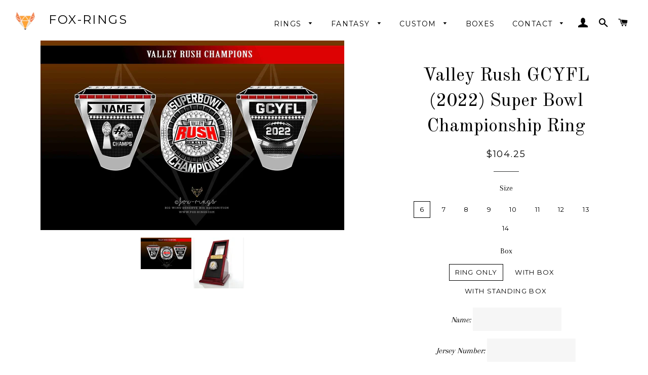

--- FILE ---
content_type: text/html; charset=utf-8
request_url: https://www.fox-rings.com/products/valley-rush-gycfl-2022-super-bowl-championship-ring
body_size: 33547
content:
<!doctype html>
<!--[if lt IE 7]> <html class="no-js lt-ie9 lt-ie8 lt-ie7" lang="en"> <![endif]-->
<!--[if IE 7]> <html class="no-js lt-ie9 lt-ie8" lang="en"> <![endif]-->
<!--[if IE 8]> <html class="no-js lt-ie9" lang="en"> <![endif]-->
<!--[if IE 9 ]> <html class="ie9 no-js"> <![endif]-->
<!-- [if (gt IE 9)|!(IE)]><! -->
<html class="no-js">
  <!-- <![endif] -->
  <head>
    
    <meta name="google-site-verification" content="cKF7kYk2ILz5LtRX7MvJqCIdyG1syVyCHOoQnxZsNdw" /><!--Content in content_for_header -->
<!--LayoutHub-Embed--><meta name="layouthub" /><link rel="stylesheet" href="https://fonts.googleapis.com/css?display=swap&family=Source+Sans+Pro:100,200,300,400,500,600,700,800,900|Montserrat:100,200,300,400,500,600,700,800,900" /><link rel="stylesheet" type="text/css" href="[data-uri]" media="all">
<!--/LayoutHub-Embed-->

    <!-- Basic page needs ================================================== -->
    <meta charset="utf-8">
    <meta http-equiv="X-UA-Compatible" content="IE=edge,chrome=1">

    
      <link rel="shortcut icon" href="//www.fox-rings.com/cdn/shop/files/hahahahahaha_32x32.png?v=1613157307" type="image/png">
    

    <!-- Title and description ================================================== -->
    <title>
      Valley Rush GCYFL (2022) Super Bowl Championship Ring
      
      
       &ndash; Fox-Rings
    </title>

    
      <meta name="description" content="2019 March Madness (Fantasy Basketball League) Ring for Bracket Winners. Front of the ring shows a basketball with a crown and the sides show a basketball trophy, the year 2019 and a place for a custom name and a depiction of a March Madness bracket.">
    

    <!-- Helpers ================================================== -->
    <!-- /snippets/social-meta-tags.liquid -->


  <meta property="og:type" content="product">
  <meta property="og:title" content="Valley Rush GCYFL (2022) Super Bowl Championship Ring">
  <meta property="og:url" content="https://www.fox-rings.com/products/valley-rush-gycfl-2022-super-bowl-championship-ring">
  <meta property="og:description" content="



Description
Custom Football Championship Rings for the 2022 Valley Rush Buckeyes GCYFL Super Bowl Championship


Personalization


Please use the NAME and Jersey Number fields to replace the Name and Jersey Number placeholders on the left side of the ring (see mock-up for more detail).
Please leave the Position field blank as it will not be used.



Sizes
Please contact us if you require 



Metal Type

Brass and stainless steel and are electroplated with .925 sterling silver



Disclaimer


Please allow 6-8 weeks for production for this fully custom product.Choose the free shipping option at checkout. All rings will be delivered at the same time to the Coaches.




">
  
    <meta property="og:image" content="http://www.fox-rings.com/cdn/shop/files/valley-rush-gcyfl-2022-super-bowl-championship-ring-728961_grande.png?v=1718743809">
    <meta property="og:image:secure_url" content="https://www.fox-rings.com/cdn/shop/files/valley-rush-gcyfl-2022-super-bowl-championship-ring-728961_grande.png?v=1718743809">
  
    <meta property="og:image" content="http://www.fox-rings.com/cdn/shop/files/valley-rush-gcyfl-2022-super-bowl-championship-ring-260203_grande.jpg?v=1718743809">
    <meta property="og:image:secure_url" content="https://www.fox-rings.com/cdn/shop/files/valley-rush-gcyfl-2022-super-bowl-championship-ring-260203_grande.jpg?v=1718743809">
  
  <meta property="og:price:amount" content="104.25">
  <meta property="og:price:currency" content="USD">

<meta property="og:site_name" content="Fox-Rings">



  <meta name="twitter:card" content="summary">



  <meta name="twitter:title" content="Valley Rush GCYFL (2022) Super Bowl Championship Ring">
  <meta name="twitter:description" content="



Description
Custom Football Championship Rings for the 2022 Valley Rush Buckeyes GCYFL Super Bowl Championship


Personalization


Please use the NAME and Jersey Number fields to replace the Name ">


    <link rel="canonical" href="https://www.fox-rings.com/products/valley-rush-gycfl-2022-super-bowl-championship-ring">
    <meta name="viewport" content="width=device-width,initial-scale=1,shrink-to-fit=no">
    <meta name="theme-color" content="#343535">

    <!-- CSS ================================================== -->
    <link href="//www.fox-rings.com/cdn/shop/t/29/assets/timber.scss.css?v=51061448959267816201700336872" rel="stylesheet" type="text/css" media="all" />
    <link href="//www.fox-rings.com/cdn/shop/t/29/assets/theme.scss.css?v=18130817189502978081700336872" rel="stylesheet" type="text/css" media="all" />
    
  
  
  <link href="//fonts.googleapis.com/css?family=Arapey:400" rel="stylesheet" type="text/css" media="all" />


  
    
    
    <link href="//fonts.googleapis.com/css?family=Old+Standard+TT:400" rel="stylesheet" type="text/css" media="all" />
  


  
    
    
    <link href="//fonts.googleapis.com/css?family=Montserrat:400" rel="stylesheet" type="text/css" media="all" />
  



    <!-- Sections ================================================== -->
    <script>
      window.theme = window.theme || {};
      theme.strings = {
        zoomClose: "Close (Esc)",
        zoomPrev: "Previous (Left arrow key)",
        zoomNext: "Next (Right arrow key)",
        moneyFormat: "${{amount}}"
      };
      theme.settings = {
        cartType: "drawer",
        gridType: "collage"
      };
    </script>
    <!-- [if (gt IE 9)|!(IE)]><! -->
    <script src="//www.fox-rings.com/cdn/shop/t/29/assets/theme.js?v=41612773055234579111661377916" defer="defer"></script>
    <!-- <![endif] -->
    <!--[if lte IE 9]> <script src="//www.fox-rings.com/cdn/shop/t/29/assets/theme.js?v=41612773055234579111661377916"></script> <![endif]-->

    <!-- Header hook for plugins ================================================== --><script>window.performance && window.performance.mark && window.performance.mark('shopify.content_for_header.start');</script><meta name="google-site-verification" content="ONjc1-usuIzf2Nsw0p8K5XEDaHbzsJep2mgyVqC09QY">
<meta name="google-site-verification" content="ONjc1-usuIzf2Nsw0p8K5XEDaHbzsJep2mgyVqC09QY">
<meta id="shopify-digital-wallet" name="shopify-digital-wallet" content="/16572343/digital_wallets/dialog">
<meta name="shopify-checkout-api-token" content="76edea375bd23f71c033edf4b8fde48d">
<link rel="alternate" type="application/json+oembed" href="https://www.fox-rings.com/products/valley-rush-gycfl-2022-super-bowl-championship-ring.oembed">
<script async="async" src="/checkouts/internal/preloads.js?locale=en-US"></script>
<link rel="preconnect" href="https://shop.app" crossorigin="anonymous">
<script async="async" src="https://shop.app/checkouts/internal/preloads.js?locale=en-US&shop_id=16572343" crossorigin="anonymous"></script>
<script id="apple-pay-shop-capabilities" type="application/json">{"shopId":16572343,"countryCode":"US","currencyCode":"USD","merchantCapabilities":["supports3DS"],"merchantId":"gid:\/\/shopify\/Shop\/16572343","merchantName":"Fox-Rings","requiredBillingContactFields":["postalAddress","email"],"requiredShippingContactFields":["postalAddress","email"],"shippingType":"shipping","supportedNetworks":["visa","masterCard","amex","discover","elo","jcb"],"total":{"type":"pending","label":"Fox-Rings","amount":"1.00"},"shopifyPaymentsEnabled":true,"supportsSubscriptions":true}</script>
<script id="shopify-features" type="application/json">{"accessToken":"76edea375bd23f71c033edf4b8fde48d","betas":["rich-media-storefront-analytics"],"domain":"www.fox-rings.com","predictiveSearch":true,"shopId":16572343,"locale":"en"}</script>
<script>var Shopify = Shopify || {};
Shopify.shop = "fox-rings.myshopify.com";
Shopify.locale = "en";
Shopify.currency = {"active":"USD","rate":"1.0"};
Shopify.country = "US";
Shopify.theme = {"name":"MAIN THEME 2025","id":128025460783,"schema_name":"Brooklyn","schema_version":"1.0.0","theme_store_id":730,"role":"main"};
Shopify.theme.handle = "null";
Shopify.theme.style = {"id":null,"handle":null};
Shopify.cdnHost = "www.fox-rings.com/cdn";
Shopify.routes = Shopify.routes || {};
Shopify.routes.root = "/";</script>
<script type="module">!function(o){(o.Shopify=o.Shopify||{}).modules=!0}(window);</script>
<script>!function(o){function n(){var o=[];function n(){o.push(Array.prototype.slice.apply(arguments))}return n.q=o,n}var t=o.Shopify=o.Shopify||{};t.loadFeatures=n(),t.autoloadFeatures=n()}(window);</script>
<script>
  window.ShopifyPay = window.ShopifyPay || {};
  window.ShopifyPay.apiHost = "shop.app\/pay";
  window.ShopifyPay.redirectState = null;
</script>
<script id="shop-js-analytics" type="application/json">{"pageType":"product"}</script>
<script defer="defer" async type="module" src="//www.fox-rings.com/cdn/shopifycloud/shop-js/modules/v2/client.init-shop-cart-sync_BT-GjEfc.en.esm.js"></script>
<script defer="defer" async type="module" src="//www.fox-rings.com/cdn/shopifycloud/shop-js/modules/v2/chunk.common_D58fp_Oc.esm.js"></script>
<script defer="defer" async type="module" src="//www.fox-rings.com/cdn/shopifycloud/shop-js/modules/v2/chunk.modal_xMitdFEc.esm.js"></script>
<script type="module">
  await import("//www.fox-rings.com/cdn/shopifycloud/shop-js/modules/v2/client.init-shop-cart-sync_BT-GjEfc.en.esm.js");
await import("//www.fox-rings.com/cdn/shopifycloud/shop-js/modules/v2/chunk.common_D58fp_Oc.esm.js");
await import("//www.fox-rings.com/cdn/shopifycloud/shop-js/modules/v2/chunk.modal_xMitdFEc.esm.js");

  window.Shopify.SignInWithShop?.initShopCartSync?.({"fedCMEnabled":true,"windoidEnabled":true});

</script>
<script>
  window.Shopify = window.Shopify || {};
  if (!window.Shopify.featureAssets) window.Shopify.featureAssets = {};
  window.Shopify.featureAssets['shop-js'] = {"shop-cart-sync":["modules/v2/client.shop-cart-sync_DZOKe7Ll.en.esm.js","modules/v2/chunk.common_D58fp_Oc.esm.js","modules/v2/chunk.modal_xMitdFEc.esm.js"],"init-fed-cm":["modules/v2/client.init-fed-cm_B6oLuCjv.en.esm.js","modules/v2/chunk.common_D58fp_Oc.esm.js","modules/v2/chunk.modal_xMitdFEc.esm.js"],"shop-cash-offers":["modules/v2/client.shop-cash-offers_D2sdYoxE.en.esm.js","modules/v2/chunk.common_D58fp_Oc.esm.js","modules/v2/chunk.modal_xMitdFEc.esm.js"],"shop-login-button":["modules/v2/client.shop-login-button_QeVjl5Y3.en.esm.js","modules/v2/chunk.common_D58fp_Oc.esm.js","modules/v2/chunk.modal_xMitdFEc.esm.js"],"pay-button":["modules/v2/client.pay-button_DXTOsIq6.en.esm.js","modules/v2/chunk.common_D58fp_Oc.esm.js","modules/v2/chunk.modal_xMitdFEc.esm.js"],"shop-button":["modules/v2/client.shop-button_DQZHx9pm.en.esm.js","modules/v2/chunk.common_D58fp_Oc.esm.js","modules/v2/chunk.modal_xMitdFEc.esm.js"],"avatar":["modules/v2/client.avatar_BTnouDA3.en.esm.js"],"init-windoid":["modules/v2/client.init-windoid_CR1B-cfM.en.esm.js","modules/v2/chunk.common_D58fp_Oc.esm.js","modules/v2/chunk.modal_xMitdFEc.esm.js"],"init-shop-for-new-customer-accounts":["modules/v2/client.init-shop-for-new-customer-accounts_C_vY_xzh.en.esm.js","modules/v2/client.shop-login-button_QeVjl5Y3.en.esm.js","modules/v2/chunk.common_D58fp_Oc.esm.js","modules/v2/chunk.modal_xMitdFEc.esm.js"],"init-shop-email-lookup-coordinator":["modules/v2/client.init-shop-email-lookup-coordinator_BI7n9ZSv.en.esm.js","modules/v2/chunk.common_D58fp_Oc.esm.js","modules/v2/chunk.modal_xMitdFEc.esm.js"],"init-shop-cart-sync":["modules/v2/client.init-shop-cart-sync_BT-GjEfc.en.esm.js","modules/v2/chunk.common_D58fp_Oc.esm.js","modules/v2/chunk.modal_xMitdFEc.esm.js"],"shop-toast-manager":["modules/v2/client.shop-toast-manager_DiYdP3xc.en.esm.js","modules/v2/chunk.common_D58fp_Oc.esm.js","modules/v2/chunk.modal_xMitdFEc.esm.js"],"init-customer-accounts":["modules/v2/client.init-customer-accounts_D9ZNqS-Q.en.esm.js","modules/v2/client.shop-login-button_QeVjl5Y3.en.esm.js","modules/v2/chunk.common_D58fp_Oc.esm.js","modules/v2/chunk.modal_xMitdFEc.esm.js"],"init-customer-accounts-sign-up":["modules/v2/client.init-customer-accounts-sign-up_iGw4briv.en.esm.js","modules/v2/client.shop-login-button_QeVjl5Y3.en.esm.js","modules/v2/chunk.common_D58fp_Oc.esm.js","modules/v2/chunk.modal_xMitdFEc.esm.js"],"shop-follow-button":["modules/v2/client.shop-follow-button_CqMgW2wH.en.esm.js","modules/v2/chunk.common_D58fp_Oc.esm.js","modules/v2/chunk.modal_xMitdFEc.esm.js"],"checkout-modal":["modules/v2/client.checkout-modal_xHeaAweL.en.esm.js","modules/v2/chunk.common_D58fp_Oc.esm.js","modules/v2/chunk.modal_xMitdFEc.esm.js"],"shop-login":["modules/v2/client.shop-login_D91U-Q7h.en.esm.js","modules/v2/chunk.common_D58fp_Oc.esm.js","modules/v2/chunk.modal_xMitdFEc.esm.js"],"lead-capture":["modules/v2/client.lead-capture_BJmE1dJe.en.esm.js","modules/v2/chunk.common_D58fp_Oc.esm.js","modules/v2/chunk.modal_xMitdFEc.esm.js"],"payment-terms":["modules/v2/client.payment-terms_Ci9AEqFq.en.esm.js","modules/v2/chunk.common_D58fp_Oc.esm.js","modules/v2/chunk.modal_xMitdFEc.esm.js"]};
</script>
<script>(function() {
  var isLoaded = false;
  function asyncLoad() {
    if (isLoaded) return;
    isLoaded = true;
    var urls = ["https:\/\/chimpstatic.com\/mcjs-connected\/js\/users\/4717a84ad1f8b28f05df6974c\/c3eb787ac83732e380a0aac6a.js?shop=fox-rings.myshopify.com","\/\/www.powr.io\/powr.js?powr-token=fox-rings.myshopify.com\u0026external-type=shopify\u0026shop=fox-rings.myshopify.com","https:\/\/bingshoppingtoolshopifyapp-prod.trafficmanager.net\/uet\/tracking_script?shop=fox-rings.myshopify.com","\/\/www.powr.io\/powr.js?powr-token=fox-rings.myshopify.com\u0026external-type=shopify\u0026shop=fox-rings.myshopify.com","https:\/\/cdn.recovermycart.com\/scripts\/keepcart\/CartJS.min.js?shop=fox-rings.myshopify.com\u0026shop=fox-rings.myshopify.com","https:\/\/app.layouthub.com\/shopify\/layouthub.js?shop=fox-rings.myshopify.com","https:\/\/blockade-script.getverdict.com\/script.js?shop=fox-rings.myshopify.com","https:\/\/cdn.shopify.com\/s\/files\/1\/1657\/2343\/t\/2\/assets\/globo.formbuilder.init.js?v=1621555984\u0026shop=fox-rings.myshopify.com","https:\/\/widgets.automizely.com\/pages\/v1\/pages.js?store_connection_id=4aecef25ae9147b2ad1029be7998be9c\u0026mapped_org_id=2b104c4c154478fcd7d54b03ea162fd3_v1\u0026shop=fox-rings.myshopify.com","https:\/\/cdn.hextom.com\/js\/freeshippingbar.js?shop=fox-rings.myshopify.com"];
    for (var i = 0; i < urls.length; i++) {
      var s = document.createElement('script');
      s.type = 'text/javascript';
      s.async = true;
      s.src = urls[i];
      var x = document.getElementsByTagName('script')[0];
      x.parentNode.insertBefore(s, x);
    }
  };
  if(window.attachEvent) {
    window.attachEvent('onload', asyncLoad);
  } else {
    window.addEventListener('load', asyncLoad, false);
  }
})();</script>
<script id="__st">var __st={"a":16572343,"offset":-28800,"reqid":"95db19d5-c8f6-4280-b684-c111149457ff-1769041999","pageurl":"www.fox-rings.com\/products\/valley-rush-gycfl-2022-super-bowl-championship-ring","u":"720450d8429c","p":"product","rtyp":"product","rid":8009285042475};</script>
<script>window.ShopifyPaypalV4VisibilityTracking = true;</script>
<script id="captcha-bootstrap">!function(){'use strict';const t='contact',e='account',n='new_comment',o=[[t,t],['blogs',n],['comments',n],[t,'customer']],c=[[e,'customer_login'],[e,'guest_login'],[e,'recover_customer_password'],[e,'create_customer']],r=t=>t.map((([t,e])=>`form[action*='/${t}']:not([data-nocaptcha='true']) input[name='form_type'][value='${e}']`)).join(','),a=t=>()=>t?[...document.querySelectorAll(t)].map((t=>t.form)):[];function s(){const t=[...o],e=r(t);return a(e)}const i='password',u='form_key',d=['recaptcha-v3-token','g-recaptcha-response','h-captcha-response',i],f=()=>{try{return window.sessionStorage}catch{return}},m='__shopify_v',_=t=>t.elements[u];function p(t,e,n=!1){try{const o=window.sessionStorage,c=JSON.parse(o.getItem(e)),{data:r}=function(t){const{data:e,action:n}=t;return t[m]||n?{data:e,action:n}:{data:t,action:n}}(c);for(const[e,n]of Object.entries(r))t.elements[e]&&(t.elements[e].value=n);n&&o.removeItem(e)}catch(o){console.error('form repopulation failed',{error:o})}}const l='form_type',E='cptcha';function T(t){t.dataset[E]=!0}const w=window,h=w.document,L='Shopify',v='ce_forms',y='captcha';let A=!1;((t,e)=>{const n=(g='f06e6c50-85a8-45c8-87d0-21a2b65856fe',I='https://cdn.shopify.com/shopifycloud/storefront-forms-hcaptcha/ce_storefront_forms_captcha_hcaptcha.v1.5.2.iife.js',D={infoText:'Protected by hCaptcha',privacyText:'Privacy',termsText:'Terms'},(t,e,n)=>{const o=w[L][v],c=o.bindForm;if(c)return c(t,g,e,D).then(n);var r;o.q.push([[t,g,e,D],n]),r=I,A||(h.body.append(Object.assign(h.createElement('script'),{id:'captcha-provider',async:!0,src:r})),A=!0)});var g,I,D;w[L]=w[L]||{},w[L][v]=w[L][v]||{},w[L][v].q=[],w[L][y]=w[L][y]||{},w[L][y].protect=function(t,e){n(t,void 0,e),T(t)},Object.freeze(w[L][y]),function(t,e,n,w,h,L){const[v,y,A,g]=function(t,e,n){const i=e?o:[],u=t?c:[],d=[...i,...u],f=r(d),m=r(i),_=r(d.filter((([t,e])=>n.includes(e))));return[a(f),a(m),a(_),s()]}(w,h,L),I=t=>{const e=t.target;return e instanceof HTMLFormElement?e:e&&e.form},D=t=>v().includes(t);t.addEventListener('submit',(t=>{const e=I(t);if(!e)return;const n=D(e)&&!e.dataset.hcaptchaBound&&!e.dataset.recaptchaBound,o=_(e),c=g().includes(e)&&(!o||!o.value);(n||c)&&t.preventDefault(),c&&!n&&(function(t){try{if(!f())return;!function(t){const e=f();if(!e)return;const n=_(t);if(!n)return;const o=n.value;o&&e.removeItem(o)}(t);const e=Array.from(Array(32),(()=>Math.random().toString(36)[2])).join('');!function(t,e){_(t)||t.append(Object.assign(document.createElement('input'),{type:'hidden',name:u})),t.elements[u].value=e}(t,e),function(t,e){const n=f();if(!n)return;const o=[...t.querySelectorAll(`input[type='${i}']`)].map((({name:t})=>t)),c=[...d,...o],r={};for(const[a,s]of new FormData(t).entries())c.includes(a)||(r[a]=s);n.setItem(e,JSON.stringify({[m]:1,action:t.action,data:r}))}(t,e)}catch(e){console.error('failed to persist form',e)}}(e),e.submit())}));const S=(t,e)=>{t&&!t.dataset[E]&&(n(t,e.some((e=>e===t))),T(t))};for(const o of['focusin','change'])t.addEventListener(o,(t=>{const e=I(t);D(e)&&S(e,y())}));const B=e.get('form_key'),M=e.get(l),P=B&&M;t.addEventListener('DOMContentLoaded',(()=>{const t=y();if(P)for(const e of t)e.elements[l].value===M&&p(e,B);[...new Set([...A(),...v().filter((t=>'true'===t.dataset.shopifyCaptcha))])].forEach((e=>S(e,t)))}))}(h,new URLSearchParams(w.location.search),n,t,e,['guest_login'])})(!0,!0)}();</script>
<script integrity="sha256-4kQ18oKyAcykRKYeNunJcIwy7WH5gtpwJnB7kiuLZ1E=" data-source-attribution="shopify.loadfeatures" defer="defer" src="//www.fox-rings.com/cdn/shopifycloud/storefront/assets/storefront/load_feature-a0a9edcb.js" crossorigin="anonymous"></script>
<script crossorigin="anonymous" defer="defer" src="//www.fox-rings.com/cdn/shopifycloud/storefront/assets/shopify_pay/storefront-65b4c6d7.js?v=20250812"></script>
<script data-source-attribution="shopify.dynamic_checkout.dynamic.init">var Shopify=Shopify||{};Shopify.PaymentButton=Shopify.PaymentButton||{isStorefrontPortableWallets:!0,init:function(){window.Shopify.PaymentButton.init=function(){};var t=document.createElement("script");t.src="https://www.fox-rings.com/cdn/shopifycloud/portable-wallets/latest/portable-wallets.en.js",t.type="module",document.head.appendChild(t)}};
</script>
<script data-source-attribution="shopify.dynamic_checkout.buyer_consent">
  function portableWalletsHideBuyerConsent(e){var t=document.getElementById("shopify-buyer-consent"),n=document.getElementById("shopify-subscription-policy-button");t&&n&&(t.classList.add("hidden"),t.setAttribute("aria-hidden","true"),n.removeEventListener("click",e))}function portableWalletsShowBuyerConsent(e){var t=document.getElementById("shopify-buyer-consent"),n=document.getElementById("shopify-subscription-policy-button");t&&n&&(t.classList.remove("hidden"),t.removeAttribute("aria-hidden"),n.addEventListener("click",e))}window.Shopify?.PaymentButton&&(window.Shopify.PaymentButton.hideBuyerConsent=portableWalletsHideBuyerConsent,window.Shopify.PaymentButton.showBuyerConsent=portableWalletsShowBuyerConsent);
</script>
<script data-source-attribution="shopify.dynamic_checkout.cart.bootstrap">document.addEventListener("DOMContentLoaded",(function(){function t(){return document.querySelector("shopify-accelerated-checkout-cart, shopify-accelerated-checkout")}if(t())Shopify.PaymentButton.init();else{new MutationObserver((function(e,n){t()&&(Shopify.PaymentButton.init(),n.disconnect())})).observe(document.body,{childList:!0,subtree:!0})}}));
</script>
<script id='scb4127' type='text/javascript' async='' src='https://www.fox-rings.com/cdn/shopifycloud/privacy-banner/storefront-banner.js'></script><link id="shopify-accelerated-checkout-styles" rel="stylesheet" media="screen" href="https://www.fox-rings.com/cdn/shopifycloud/portable-wallets/latest/accelerated-checkout-backwards-compat.css" crossorigin="anonymous">
<style id="shopify-accelerated-checkout-cart">
        #shopify-buyer-consent {
  margin-top: 1em;
  display: inline-block;
  width: 100%;
}

#shopify-buyer-consent.hidden {
  display: none;
}

#shopify-subscription-policy-button {
  background: none;
  border: none;
  padding: 0;
  text-decoration: underline;
  font-size: inherit;
  cursor: pointer;
}

#shopify-subscription-policy-button::before {
  box-shadow: none;
}

      </style>

<script>window.performance && window.performance.mark && window.performance.mark('shopify.content_for_header.end');</script><!-- /snippets/oldIE-js.liquid -->


<!--[if lt IE 9]>
<script src="//cdnjs.cloudflare.com/ajax/libs/html5shiv/3.7.2/html5shiv.min.js" type="text/javascript"></script>
<script src="//www.fox-rings.com/cdn/shop/t/29/assets/respond.min.js?v=52248677837542619231661377860" type="text/javascript"></script>
<link href="//www.fox-rings.com/cdn/shop/t/29/assets/respond-proxy.html" id="respond-proxy" rel="respond-proxy" />
<link href="//www.fox-rings.com/search?q=d7eec87aff4c66940855f30f66e92b06" id="respond-redirect" rel="respond-redirect" />
<script src="//www.fox-rings.com/search?q=d7eec87aff4c66940855f30f66e92b06" type="text/javascript"></script>
<![endif]-->


<!--[if (lte IE 9) ]><script src="//www.fox-rings.com/cdn/shop/t/29/assets/match-media.min.js?v=159635276924582161481661377813" type="text/javascript"></script><![endif]-->


    <script src="//ajax.googleapis.com/ajax/libs/jquery/2.2.3/jquery.min.js" type="text/javascript"></script>
    <script src="//www.fox-rings.com/cdn/shop/t/29/assets/modernizr.min.js?v=21391054748206432451661377819" type="text/javascript"></script>

    
    

    <!-- BeginConsistentCartAddon -->
    <script>
      Shopify.customer_logged_in = false ;Shopify.customer_email = "" ;Shopify.log_uuids = true;
    </script>
    <!-- EndConsistentCartAddon -->

    <!-- Bing UET Code ================================================== -->
    <script>
      (function(w,d,t,r,u){var f,n,i;w[u]=w[u]||[],f=function(){var o={ti:"5751470"};o.q=w[u],w[u]=new UET(o),w[u].push("pageLoad")},n=d.createElement(t),n.src=r,n.async=1,n.onload=n.onreadystatechange=function(){var s=this.readyState;s&&s!=="loaded"&&s!=="complete"||(f(),n.onload=n.onreadystatechange=null)},i=d.getElementsByTagName(t)[0],i.parentNode.insertBefore(n,i)})(window,document,"script","//bat.bing.com/bat.js","uetq");
    </script>
    <noscript
      ><img
        src="//bat.bing.com/action/0?ti=5751470&Ver=2"
        height="0"
        width="0"
        style="display:none; visibility: hidden;"
        alt="bat bing"
    ></noscript>
    <!-- END of Bing UET Code ================================================== -->

    <!-- Global site tag (gtag.js) - Google Analytics -->
    <script async src="https://www.googletagmanager.com/gtag/js?id=G-KXC8QWBH66"></script>
    <script>
      window.dataLayer = window.dataLayer || [];
      function gtag(){dataLayer.push(arguments);}
      gtag('js', new Date());

      gtag('config', 'G-KXC8QWBH66');
    </script>
    
<script type="application/ld+json">
  {
  "@context": "https://schema.org",
  "@type": "JewelryStore",
  "name": "Fox-Rings",
  "url": "https://www.fox-rings.com/",
  "description": "Fox-Rings specializes in designing custom rings, offering full flexibility in the design process. Their collections include custom name rings, fantasy league rings, religious rings, and more.",
  "image": "https://www.fox-rings.com/logo.png",
  "address": {
    "@type": "PostalAddress",
    "streetAddress": "600 E FM 1626, Suite 9301",
    "addressLocality": "Austin",
    "addressRegion": "TX",
    "postalCode": "78748",
    "addressCountry": "US"
  },
  "telephone": "+1-855-369-8889",
  "slogan": "Your story, your vision, your ring.",
  "paymentAccepted": ["Credit Card", "PayPal", "Bank Transfer"],
  "priceRange": "$$$",
  "areaServed": {
    "@type": "Country",
    "name": "United States"
  },
  "keywords": ["Custom Rings Design", "Custom Fantasy League Rings"]
}
     </script>
    
<script type="application/ld+json">
    {
  "@context": "https://schema.org",
  "@type": "OnlineStore",
  "name": "Fox-Rings",
  "url": "https://www.fox-rings.com/",
  "description": "Fox-Rings specializes in designing custom rings, offering full flexibility in the design process. Their collections include custom name rings, fantasy league rings, religious rings, and more.",
  "image": "https://www.fox-rings.com/logo.png",
  "address": {
    "@type": "PostalAddress",
    "streetAddress": "600 E FM 1626, Suite 9301",
    "addressLocality": "Austin",
    "addressRegion": "TX",
    "postalCode": "78748",
    "addressCountry": "US"
  },
  "keywords": ["Custom Rings Design", "Custom Fantasy League Rings"],
  "location": {
    "@type": "Place",
    "name": "Fox-Rings",
    "address": {
      "@type": "PostalAddress",
      "streetAddress": "600 E FM 1626, Suite 9301",
      "addressLocality": "Austin",
      "addressRegion": "TX",
      "postalCode": "78748",
      "addressCountry": "US"
    }
  }
}
</script>
    <script type="text/javascript" src="https://www.photolock.io/lock.js?shop=fox-rings.myshopify.com" async defer></script>
<noscript id="photolockNoscript"><style>body *{display:none}body:before{content:"Please enable javascript to view this site"}</style></noscript>

    
<script>window.__pagefly_analytics_settings__={"acceptTracking":false};</script>
    <!-- "snippets/judgeme_core.liquid" was not rendered, the associated app was uninstalled -->
    <!-- Google tag (gtag.js) -->
    <script async src="https://www.googletagmanager.com/gtag/js?id=AW-873512714"></script>
    <script>
      window.dataLayer = window.dataLayer || [];
      function gtag(){dataLayer.push(arguments);}
      gtag('js', new Date());

      gtag('config', 'AW-873512714');
    </script>

    <!-- Google tag (gtag.js) -->
    <script async src="https://www.googletagmanager.com/gtag/js?id=GT-TNHGKDL"></script>
    <script>
      window.dataLayer = window.dataLayer || [];
      function gtag(){dataLayer.push(arguments);}
      gtag('js', new Date());

      gtag('config', 'GT-TNHGKDL');
    </script>
    <!-- Google Tag Manager -->
    <script>
      (function(w,d,s,l,i){w[l]=w[l]||[];w[l].push({'gtm.start':
      new Date().getTime(),event:'gtm.js'});var f=d.getElementsByTagName(s)[0],
      j=d.createElement(s),dl=l!='dataLayer'?'&l='+l:'';j.async=true;j.src=
      'https://www.googletagmanager.com/gtm.js?id='+i+dl;f.parentNode.insertBefore(j,f);
      })(window,document,'script','dataLayer','GTM-M5KN5T5');
    </script>
    <!-- End Google Tag Manager -->
    

    <script type="text/javascript">
    (function(c,l,a,r,i,t,y){
        c[a]=c[a]||function(){(c[a].q=c[a].q||[]).push(arguments)};
        t=l.createElement(r);t.async=1;t.src="https://www.clarity.ms/tag/"+i;
        y=l.getElementsByTagName(r)[0];y.parentNode.insertBefore(t,y);
    })(window, document, "clarity", "script", "ojbof0kxzp");
</script>
  
  

<!-- BEGIN app block: shopify://apps/powerful-form-builder/blocks/app-embed/e4bcb1eb-35b2-42e6-bc37-bfe0e1542c9d --><script type="text/javascript" hs-ignore data-cookieconsent="ignore">
  var Globo = Globo || {};
  var globoFormbuilderRecaptchaInit = function(){};
  var globoFormbuilderHcaptchaInit = function(){};
  window.Globo.FormBuilder = window.Globo.FormBuilder || {};
  window.Globo.FormBuilder.shop = {"configuration":{"money_format":"${{amount}}"},"pricing":{"features":{"bulkOrderForm":false,"cartForm":false,"fileUpload":2,"removeCopyright":false,"restrictedEmailDomains":false,"metrics":false}},"settings":{"copyright":"Powered by Globo <a href=\"https://apps.shopify.com/form-builder-contact-form\" target=\"_blank\">Form</a>","hideWaterMark":false,"reCaptcha":{"recaptchaType":"v2","siteKey":"6LcwcEgqAAAAAJttBiNeJ2LQORvZUxGlYGBUTVRq","languageCode":"en"},"hCaptcha":{"siteKey":false},"scrollTop":false,"customCssCode":"","customCssEnabled":false,"additionalColumns":[]},"encryption_form_id":1,"url":"https://form.globo.io/","CDN_URL":"https://dxo9oalx9qc1s.cloudfront.net","app_id":"1783207"};

  if(window.Globo.FormBuilder.shop.settings.customCssEnabled && window.Globo.FormBuilder.shop.settings.customCssCode){
    const customStyle = document.createElement('style');
    customStyle.type = 'text/css';
    customStyle.innerHTML = window.Globo.FormBuilder.shop.settings.customCssCode;
    document.head.appendChild(customStyle);
  }

  window.Globo.FormBuilder.forms = [];
    
      
      
      
      window.Globo.FormBuilder.forms[72337] = {"72337":{"elements":[{"id":"group-1","type":"group","label":"Page 1","description":"","elements":[{"id":"text","type":"text","label":"Your Name","placeholder":"Your Name","description":"","limitCharacters":false,"characters":100,"required":true,"columnWidth":50},{"id":"email","type":"email","label":"Email","placeholder":"Email","description":{"en":" ","de":"","es":""},"limitCharacters":false,"characters":100,"required":true,"columnWidth":50,"conditionalField":false},{"id":"phone","type":"phone","label":"Phone Number","placeholder":"","description":"","limitCharacters":false,"characters":100,"required":false,"columnWidth":50,"conditionalField":false},{"id":"select","type":"select","label":"How many rings are you interested in?","placeholder":"Please select","options":[{"label":"1 Ring","value":"1 Ring"},{"label":"2-9 Rings","value":"2-9 Rings"},{"label":"10-19 Rings","value":"10-19 Rings"},{"label":"21-29 Rings","value":"21-29 Rings"},{"label":"30-39 Rings","value":"30-39 Rings"},{"label":"40-49 Rings","value":"40-49 Rings"},{"label":{"en":"50-99 Rings","de":"50-99 Rings","es":"50-99 Rings"},"value":"50-99 Rings"},{"label":{"en":"100+ Rings","de":"100+ Rings","es":"100+ Rings"},"value":"100+ Rings"},{"label":{"en":"Not Sure","de":"Not Sure","es":"Not Sure"},"value":"Not Sure"}],"defaultOption":"","description":"","required":true,"columnWidth":50,"conditionalField":false},{"id":"textarea","type":"textarea","label":"Message","placeholder":" Please tell us about your project","description":"","limitCharacters":false,"characters":100,"required":true,"columnWidth":100,"conditionalField":false,"onlyShowIf":false,"select":false},{"id":"file2-1","type":"file2","label":{"en":"Upload any drawings, concepts, logos you would like to use","de":"Upload any drawings, concepts, logos you would like to use","es":"Upload any drawings, concepts, logos you would like to use"},"button-text":"Browse file","placeholder":"Choose file or drag here","hint":{"en":"","de":"","es":""},"allowed-multiple":false,"allowed-extensions":["jpg","jpeg","png","gif","svg","pdf","webp","ai","docx","doc","zip","heic"],"description":"","hideLabel":false,"keepPositionLabel":false,"columnWidth":100,"displayType":"show","displayDisjunctive":false,"conditionalField":false,"required":false,"displayRules":[{"field":"","relation":"equal","condition":""}]}]}],"errorMessage":{"required":"Please fill in field","invalid":"Invalid","invalidName":"Invalid name","invalidEmail":"Invalid email","invalidURL":"Invalid URL","invalidPhone":"Invalid phone","invalidNumber":"Invalid number","invalidPassword":"Invalid password","confirmPasswordNotMatch":"Confirmed password doesn't match","customerAlreadyExists":"Customer already exists","fileSizeLimit":"File size limit exceeded","fileNotAllowed":"File extension not allowed","requiredCaptcha":"Please, enter the captcha","requiredProducts":"Please select product","limitQuantity":"The number of products left in stock has been exceeded","otherError":"Something went wrong, please try again"},"appearance":{"layout":"default","width":"800","style":"classic","mainColor":"rgba(245,166,35,1)","headingColor":"#000","labelColor":"#000","descriptionColor":"#6c757d","optionColor":"#000","background":"color","backgroundColor":"#FFF","backgroundImage":"","backgroundImageAlignment":"middle","floatingIcon":"\u003csvg aria-hidden=\"true\" focusable=\"false\" data-prefix=\"far\" data-icon=\"envelope\" class=\"svg-inline--fa fa-envelope fa-w-16\" role=\"img\" xmlns=\"http:\/\/www.w3.org\/2000\/svg\" viewBox=\"0 0 512 512\"\u003e\u003cpath fill=\"currentColor\" d=\"M464 64H48C21.49 64 0 85.49 0 112v288c0 26.51 21.49 48 48 48h416c26.51 0 48-21.49 48-48V112c0-26.51-21.49-48-48-48zm0 48v40.805c-22.422 18.259-58.168 46.651-134.587 106.49-16.841 13.247-50.201 45.072-73.413 44.701-23.208.375-56.579-31.459-73.413-44.701C106.18 199.465 70.425 171.067 48 152.805V112h416zM48 400V214.398c22.914 18.251 55.409 43.862 104.938 82.646 21.857 17.205 60.134 55.186 103.062 54.955 42.717.231 80.509-37.199 103.053-54.947 49.528-38.783 82.032-64.401 104.947-82.653V400H48z\"\u003e\u003c\/path\u003e\u003c\/svg\u003e","floatingText":"","displayOnAllPage":false,"position":"top right","formType":"normalForm","colorScheme":{"solidButton":{"red":245,"green":166,"blue":35},"solidButtonLabel":{"red":247,"green":245,"blue":245},"text":{"red":12,"green":12,"blue":12},"outlineButton":{"red":245,"green":166,"blue":35},"background":{"red":255,"green":255,"blue":255,"alpha":1}},"imageLayout":"none","fontSize":"large","theme_design":true,"popup_trigger":{"after_scrolling":false,"after_timer":false,"on_exit_intent":false}},"afterSubmit":{"gaEventName":"globo_form_submit","gaEventCategory":"Form Builder by Globo","gaEventAction":"Submit","gaEventLabel":"Contact us form","action":"clearForm","message":"\u003ch4\u003eThanks for getting in touch!\u0026nbsp;\u003c\/h4\u003e\u003cp\u003e\u003cbr\u003e\u003c\/p\u003e\u003cp\u003eWe appreciate you contacting us. One of our colleagues will get back in touch with you soon!\u003c\/p\u003e\u003cp\u003e\u003cbr\u003e\u003c\/p\u003e\u003cp\u003eHave a great day!\u003c\/p\u003e","redirectUrl":"","enableGa":false,"enableFpx":false,"fpxTrackerName":""},"footer":{"description":"\u003ch6\u003e\u003cbr\u003e\u003c\/h6\u003e","previousText":"Previous","nextText":"Next","submitText":"Submit","submitFullWidth":true,"submitAlignment":"center","resetButton":false},"header":{"active":true,"title":"Ready to get started?","description":{"en":"\u003cp\u003eClick\u0026nbsp;\u003ca href=\"https:\/\/www.fox-rings.com\/pages\/pricing\" rel=\"noopener noreferrer\" target=\"_blank\"\u003ehere\u003c\/a\u003e\u0026nbsp;to see our pricing or leave your message below.\u003c\/p\u003e","de":"\u003cp\u003eClick\u0026nbsp;\u003ca href=\"https:\/\/www.fox-rings.com\/pages\/plans-and-pricing\" rel=\"noopener noreferrer\" target=\"_blank\"\u003e\u003cu\u003ehere\u003c\/u\u003e\u003c\/a\u003e\u0026nbsp;to see our pricing or leave your message below.\u003c\/p\u003e","es":"\u003cp\u003eClick\u0026nbsp;\u003ca href=\"https:\/\/www.fox-rings.com\/pages\/plans-and-pricing\" rel=\"noopener noreferrer\" target=\"_blank\"\u003e\u003cu\u003ehere\u003c\/u\u003e\u003c\/a\u003e\u0026nbsp;to see our pricing or leave your message below.\u003c\/p\u003e"},"headerAlignment":"left"},"isStepByStepForm":true,"publish":{"publishType":"embedCode","embedCode":"\u003cdiv class=\"globo-formbuilder\" data-id=\"\"\u003e\u003c\/div\u003e","shortCode":"\u003cdiv class=\"globo-formbuilder\" data-id=\"\"\u003e\u003c\/div\u003e","lightbox":"\u003cdiv class=\"globo-formbuilder\" data-id=\"\"\u003e\u003c\/div\u003e","enableAddShortCode":false,"selectPage":"index","selectPositionOnPage":"top","selectTime":"forever","setCookie":"1"},"reCaptcha":{"enable":true,"note":"Please make sure that you have set Google reCaptcha v2 Site key and Secret key in \u003ca href=\"\/admin\/settings\"\u003eSettings\u003c\/a\u003e"},"html":"\n\u003cdiv class=\"globo-form default-form globo-form-id-72337 \" data-locale=\"en\" \u003e\n\n\u003cstyle\u003e\n\n\n    :root .globo-form-app[data-id=\"72337\"]{\n        \n        --gfb-color-solidButton: 245,166,35;\n        --gfb-color-solidButtonColor: rgb(var(--gfb-color-solidButton));\n        --gfb-color-solidButtonLabel: 247,245,245;\n        --gfb-color-solidButtonLabelColor: rgb(var(--gfb-color-solidButtonLabel));\n        --gfb-color-text: 12,12,12;\n        --gfb-color-textColor: rgb(var(--gfb-color-text));\n        --gfb-color-outlineButton: 245,166,35;\n        --gfb-color-outlineButtonColor: rgb(var(--gfb-color-outlineButton));\n        --gfb-color-background: 255,255,255;\n        --gfb-color-backgroundColor: rgb(var(--gfb-color-background));\n        \n        --gfb-main-color: rgba(245,166,35,1);\n        --gfb-primary-color: var(--gfb-color-solidButtonColor, var(--gfb-main-color));\n        --gfb-primary-text-color: var(--gfb-color-solidButtonLabelColor, #FFF);\n        --gfb-form-width: 800px;\n        --gfb-font-family: inherit;\n        --gfb-font-style: inherit;\n        --gfb--image: 40%;\n        --gfb-image-ratio-draft: var(--gfb--image);\n        --gfb-image-ratio: var(--gfb-image-ratio-draft);\n        \n        --gfb-bg-temp-color: #FFF;\n        --gfb-bg-position: middle;\n        \n            --gfb-bg-temp-color: #FFF;\n        \n        --gfb-bg-color: var(--gfb-color-backgroundColor, var(--gfb-bg-temp-color));\n        \n    }\n    \n.globo-form-id-72337 .globo-form-app{\n    max-width: 800px;\n    width: -webkit-fill-available;\n    \n    background-color: var(--gfb-bg-color);\n    \n    \n}\n\n.globo-form-id-72337 .globo-form-app .globo-heading{\n    color: var(--gfb-color-textColor, #000)\n}\n\n\n.globo-form-id-72337 .globo-form-app .header {\n    text-align:left;\n}\n\n\n.globo-form-id-72337 .globo-form-app .globo-description,\n.globo-form-id-72337 .globo-form-app .header .globo-description{\n    --gfb-color-description: rgba(var(--gfb-color-text), 0.8);\n    color: var(--gfb-color-description, #6c757d);\n}\n.globo-form-id-72337 .globo-form-app .globo-label,\n.globo-form-id-72337 .globo-form-app .globo-form-control label.globo-label,\n.globo-form-id-72337 .globo-form-app .globo-form-control label.globo-label span.label-content{\n    color: var(--gfb-color-textColor, #000);\n    text-align: left;\n}\n.globo-form-id-72337 .globo-form-app .globo-label.globo-position-label{\n    height: 20px !important;\n}\n.globo-form-id-72337 .globo-form-app .globo-form-control .help-text.globo-description,\n.globo-form-id-72337 .globo-form-app .globo-form-control span.globo-description{\n    --gfb-color-description: rgba(var(--gfb-color-text), 0.8);\n    color: var(--gfb-color-description, #6c757d);\n}\n.globo-form-id-72337 .globo-form-app .globo-form-control .checkbox-wrapper .globo-option,\n.globo-form-id-72337 .globo-form-app .globo-form-control .radio-wrapper .globo-option\n{\n    color: var(--gfb-color-textColor, #000);\n}\n.globo-form-id-72337 .globo-form-app .footer,\n.globo-form-id-72337 .globo-form-app .gfb__footer{\n    text-align:center;\n}\n.globo-form-id-72337 .globo-form-app .footer button,\n.globo-form-id-72337 .globo-form-app .gfb__footer button{\n    border:1px solid var(--gfb-primary-color);\n    \n        width:100%;\n    \n}\n.globo-form-id-72337 .globo-form-app .footer button.submit,\n.globo-form-id-72337 .globo-form-app .gfb__footer button.submit\n.globo-form-id-72337 .globo-form-app .footer button.checkout,\n.globo-form-id-72337 .globo-form-app .gfb__footer button.checkout,\n.globo-form-id-72337 .globo-form-app .footer button.action.loading .spinner,\n.globo-form-id-72337 .globo-form-app .gfb__footer button.action.loading .spinner{\n    background-color: var(--gfb-primary-color);\n    color : #000000;\n}\n.globo-form-id-72337 .globo-form-app .globo-form-control .star-rating\u003efieldset:not(:checked)\u003elabel:before {\n    content: url('data:image\/svg+xml; utf8, \u003csvg aria-hidden=\"true\" focusable=\"false\" data-prefix=\"far\" data-icon=\"star\" class=\"svg-inline--fa fa-star fa-w-18\" role=\"img\" xmlns=\"http:\/\/www.w3.org\/2000\/svg\" viewBox=\"0 0 576 512\"\u003e\u003cpath fill=\"rgba(245,166,35,1)\" d=\"M528.1 171.5L382 150.2 316.7 17.8c-11.7-23.6-45.6-23.9-57.4 0L194 150.2 47.9 171.5c-26.2 3.8-36.7 36.1-17.7 54.6l105.7 103-25 145.5c-4.5 26.3 23.2 46 46.4 33.7L288 439.6l130.7 68.7c23.2 12.2 50.9-7.4 46.4-33.7l-25-145.5 105.7-103c19-18.5 8.5-50.8-17.7-54.6zM388.6 312.3l23.7 138.4L288 385.4l-124.3 65.3 23.7-138.4-100.6-98 139-20.2 62.2-126 62.2 126 139 20.2-100.6 98z\"\u003e\u003c\/path\u003e\u003c\/svg\u003e');\n}\n.globo-form-id-72337 .globo-form-app .globo-form-control .star-rating\u003efieldset\u003einput:checked ~ label:before {\n    content: url('data:image\/svg+xml; utf8, \u003csvg aria-hidden=\"true\" focusable=\"false\" data-prefix=\"fas\" data-icon=\"star\" class=\"svg-inline--fa fa-star fa-w-18\" role=\"img\" xmlns=\"http:\/\/www.w3.org\/2000\/svg\" viewBox=\"0 0 576 512\"\u003e\u003cpath fill=\"rgba(245,166,35,1)\" d=\"M259.3 17.8L194 150.2 47.9 171.5c-26.2 3.8-36.7 36.1-17.7 54.6l105.7 103-25 145.5c-4.5 26.3 23.2 46 46.4 33.7L288 439.6l130.7 68.7c23.2 12.2 50.9-7.4 46.4-33.7l-25-145.5 105.7-103c19-18.5 8.5-50.8-17.7-54.6L382 150.2 316.7 17.8c-11.7-23.6-45.6-23.9-57.4 0z\"\u003e\u003c\/path\u003e\u003c\/svg\u003e');\n}\n.globo-form-id-72337 .globo-form-app .globo-form-control .star-rating\u003efieldset:not(:checked)\u003elabel:hover:before,\n.globo-form-id-72337 .globo-form-app .globo-form-control .star-rating\u003efieldset:not(:checked)\u003elabel:hover ~ label:before{\n    content : url('data:image\/svg+xml; utf8, \u003csvg aria-hidden=\"true\" focusable=\"false\" data-prefix=\"fas\" data-icon=\"star\" class=\"svg-inline--fa fa-star fa-w-18\" role=\"img\" xmlns=\"http:\/\/www.w3.org\/2000\/svg\" viewBox=\"0 0 576 512\"\u003e\u003cpath fill=\"rgba(245,166,35,1)\" d=\"M259.3 17.8L194 150.2 47.9 171.5c-26.2 3.8-36.7 36.1-17.7 54.6l105.7 103-25 145.5c-4.5 26.3 23.2 46 46.4 33.7L288 439.6l130.7 68.7c23.2 12.2 50.9-7.4 46.4-33.7l-25-145.5 105.7-103c19-18.5 8.5-50.8-17.7-54.6L382 150.2 316.7 17.8c-11.7-23.6-45.6-23.9-57.4 0z\"\u003e\u003c\/path\u003e\u003c\/svg\u003e')\n}\n.globo-form-id-72337 .globo-form-app .globo-form-control .checkbox-wrapper .checkbox-input:checked ~ .checkbox-label:before {\n    border-color: var(--gfb-primary-color);\n    box-shadow: 0 4px 6px rgba(50,50,93,0.11), 0 1px 3px rgba(0,0,0,0.08);\n    background-color: var(--gfb-primary-color);\n}\n.globo-form-id-72337 .globo-form-app .step.-completed .step__number,\n.globo-form-id-72337 .globo-form-app .line.-progress,\n.globo-form-id-72337 .globo-form-app .line.-start{\n    background-color: var(--gfb-primary-color);\n}\n.globo-form-id-72337 .globo-form-app .checkmark__check,\n.globo-form-id-72337 .globo-form-app .checkmark__circle{\n    stroke: var(--gfb-primary-color);\n}\n.globo-form-id-72337 .floating-button{\n    background-color: var(--gfb-primary-color);\n}\n.globo-form-id-72337 .globo-form-app .globo-form-control .checkbox-wrapper .checkbox-input ~ .checkbox-label:before,\n.globo-form-app .globo-form-control .radio-wrapper .radio-input ~ .radio-label:after{\n    border-color : var(--gfb-primary-color);\n}\n.globo-form-id-72337 .flatpickr-day.selected, \n.globo-form-id-72337 .flatpickr-day.startRange, \n.globo-form-id-72337 .flatpickr-day.endRange, \n.globo-form-id-72337 .flatpickr-day.selected.inRange, \n.globo-form-id-72337 .flatpickr-day.startRange.inRange, \n.globo-form-id-72337 .flatpickr-day.endRange.inRange, \n.globo-form-id-72337 .flatpickr-day.selected:focus, \n.globo-form-id-72337 .flatpickr-day.startRange:focus, \n.globo-form-id-72337 .flatpickr-day.endRange:focus, \n.globo-form-id-72337 .flatpickr-day.selected:hover, \n.globo-form-id-72337 .flatpickr-day.startRange:hover, \n.globo-form-id-72337 .flatpickr-day.endRange:hover, \n.globo-form-id-72337 .flatpickr-day.selected.prevMonthDay, \n.globo-form-id-72337 .flatpickr-day.startRange.prevMonthDay, \n.globo-form-id-72337 .flatpickr-day.endRange.prevMonthDay, \n.globo-form-id-72337 .flatpickr-day.selected.nextMonthDay, \n.globo-form-id-72337 .flatpickr-day.startRange.nextMonthDay, \n.globo-form-id-72337 .flatpickr-day.endRange.nextMonthDay {\n    background: var(--gfb-primary-color);\n    border-color: var(--gfb-primary-color);\n}\n.globo-form-id-72337 .globo-paragraph {\n    background: ;\n    color: var(--gfb-color-textColor, );\n    width: 100%!important;\n}\n\n[dir=\"rtl\"] .globo-form-app .header .title,\n[dir=\"rtl\"] .globo-form-app .header .description,\n[dir=\"rtl\"] .globo-form-id-72337 .globo-form-app .globo-heading,\n[dir=\"rtl\"] .globo-form-id-72337 .globo-form-app .globo-label,\n[dir=\"rtl\"] .globo-form-id-72337 .globo-form-app .globo-form-control label.globo-label,\n[dir=\"rtl\"] .globo-form-id-72337 .globo-form-app .globo-form-control label.globo-label span.label-content{\n    text-align: right;\n}\n\n[dir=\"rtl\"] .globo-form-app .line {\n    left: unset;\n    right: 50%;\n}\n\n[dir=\"rtl\"] .globo-form-id-72337 .globo-form-app .line.-start {\n    left: unset;    \n    right: 0%;\n}\n\n\u003c\/style\u003e\n\n\n\n\n\u003cdiv class=\"globo-form-app default-layout gfb-style-classic  gfb-font-size-large\" data-id=72337\u003e\n    \n    \u003cdiv class=\"header dismiss hidden\" onclick=\"Globo.FormBuilder.closeModalForm(this)\"\u003e\n        \u003csvg width=20 height=20 viewBox=\"0 0 20 20\" class=\"\" focusable=\"false\" aria-hidden=\"true\"\u003e\u003cpath d=\"M11.414 10l4.293-4.293a.999.999 0 1 0-1.414-1.414L10 8.586 5.707 4.293a.999.999 0 1 0-1.414 1.414L8.586 10l-4.293 4.293a.999.999 0 1 0 1.414 1.414L10 11.414l4.293 4.293a.997.997 0 0 0 1.414 0 .999.999 0 0 0 0-1.414L11.414 10z\" fill-rule=\"evenodd\"\u003e\u003c\/path\u003e\u003c\/svg\u003e\n    \u003c\/div\u003e\n    \u003cform class=\"g-container\" novalidate action=\"https:\/\/form.globo.io\/api\/front\/form\/72337\/send\" method=\"POST\" enctype=\"multipart\/form-data\" data-id=72337\u003e\n        \n            \n            \u003cdiv class=\"header\"\u003e\n                \u003ch3 class=\"title globo-heading\"\u003eReady to get started?\u003c\/h3\u003e\n                \n                \u003cdiv class=\"description globo-description\"\u003e\u003cp\u003eClick\u0026nbsp;\u003ca href=\"https:\/\/www.fox-rings.com\/pages\/pricing\" rel=\"noopener noreferrer\" target=\"_blank\"\u003ehere\u003c\/a\u003e\u0026nbsp;to see our pricing or leave your message below.\u003c\/p\u003e\u003c\/div\u003e\n                \n            \u003c\/div\u003e\n            \n        \n        \n            \u003cdiv class=\"globo-formbuilder-wizard\" data-id=72337\u003e\n                \u003cdiv class=\"wizard__content\"\u003e\n                    \u003cheader class=\"wizard__header\"\u003e\n                        \u003cdiv class=\"wizard__steps\"\u003e\n                        \u003cnav class=\"steps hidden\"\u003e\n                            \n                            \n                                \n                            \n                            \n                                \n                                \n                                \n                                \n                                \u003cdiv class=\"step last \" data-element-id=\"group-1\"  data-step=\"0\" \u003e\n                                    \u003cdiv class=\"step__content\"\u003e\n                                        \u003cp class=\"step__number\"\u003e\u003c\/p\u003e\n                                        \u003csvg class=\"checkmark\" xmlns=\"http:\/\/www.w3.org\/2000\/svg\" width=52 height=52 viewBox=\"0 0 52 52\"\u003e\n                                            \u003ccircle class=\"checkmark__circle\" cx=\"26\" cy=\"26\" r=\"25\" fill=\"none\"\/\u003e\n                                            \u003cpath class=\"checkmark__check\" fill=\"none\" d=\"M14.1 27.2l7.1 7.2 16.7-16.8\"\/\u003e\n                                        \u003c\/svg\u003e\n                                        \u003cdiv class=\"lines\"\u003e\n                                            \n                                                \u003cdiv class=\"line -start\"\u003e\u003c\/div\u003e\n                                            \n                                            \u003cdiv class=\"line -background\"\u003e\n                                            \u003c\/div\u003e\n                                            \u003cdiv class=\"line -progress\"\u003e\n                                            \u003c\/div\u003e\n                                        \u003c\/div\u003e  \n                                    \u003c\/div\u003e\n                                \u003c\/div\u003e\n                            \n                        \u003c\/nav\u003e\n                        \u003c\/div\u003e\n                    \u003c\/header\u003e\n                    \u003cdiv class=\"panels\"\u003e\n                        \n                        \n                        \n                        \n                        \u003cdiv class=\"panel \" data-element-id=\"group-1\" data-id=72337  data-step=\"0\" style=\"padding-top:0\"\u003e\n                            \n                                \n                                    \n\n\n\n\n\n\n\n\n\n\n\n\n\n\n\n    \n\n\n\n\n\n\n\n\n\n\u003cdiv class=\"globo-form-control layout-2-column \"  data-type='text'\u003e\n    \n    \n        \n\u003clabel tabindex=\"0\" for=\"72337-text\" class=\"classic-label globo-label gfb__label-v2 \" data-label=\"Your Name\"\u003e\n    \u003cspan class=\"label-content\" data-label=\"Your Name\"\u003eYour Name\u003c\/span\u003e\n    \n        \u003cspan\u003e\u003c\/span\u003e\n    \n\u003c\/label\u003e\n\n    \n\n    \u003cdiv class=\"globo-form-input\"\u003e\n        \n        \n        \u003cinput type=\"text\"  data-type=\"text\" class=\"classic-input\" id=\"72337-text\" name=\"text\" placeholder=\"Your Name\" presence  \u003e\n    \u003c\/div\u003e\n    \n    \u003csmall class=\"messages\"\u003e\u003c\/small\u003e\n\u003c\/div\u003e\n\n\n\n                                \n                                    \n\n\n\n\n\n\n\n\n\n\n\n\n\n\n\n    \n\n\n\n\n\n\n\n\n\n\u003cdiv class=\"globo-form-control layout-2-column \"  data-type='email'\u003e\n    \n    \n        \n\u003clabel tabindex=\"0\" for=\"72337-email\" class=\"classic-label globo-label gfb__label-v2 \" data-label=\"Email\"\u003e\n    \u003cspan class=\"label-content\" data-label=\"Email\"\u003eEmail\u003c\/span\u003e\n    \n        \u003cspan\u003e\u003c\/span\u003e\n    \n\u003c\/label\u003e\n\n    \n\n    \u003cdiv class=\"globo-form-input\"\u003e\n        \n        \n        \u003cinput type=\"text\"  data-type=\"email\" class=\"classic-input\" id=\"72337-email\" name=\"email\" placeholder=\"Email\" presence  \u003e\n    \u003c\/div\u003e\n    \n        \u003csmall class=\"help-text globo-description\"\u003e \u003c\/small\u003e\n    \n    \u003csmall class=\"messages\"\u003e\u003c\/small\u003e\n\u003c\/div\u003e\n\n\n                                \n                                    \n\n\n\n\n\n\n\n\n\n\n\n\n\n\n\n    \n\n\n\n\n\n\n\n\n\n\u003cdiv class=\"globo-form-control layout-2-column \"  data-type='phone' \u003e\n    \n    \n        \n\u003clabel tabindex=\"0\" for=\"72337-phone\" class=\"classic-label globo-label gfb__label-v2 \" data-label=\"Phone Number\"\u003e\n    \u003cspan class=\"label-content\" data-label=\"Phone Number\"\u003ePhone Number\u003c\/span\u003e\n    \n        \u003cspan\u003e\u003c\/span\u003e\n    \n\u003c\/label\u003e\n\n    \n\n    \u003cdiv class=\"globo-form-input gfb__phone-placeholder\" input-placeholder=\"\"\u003e\n        \n        \n        \n        \n        \u003cinput type=\"text\"  data-type=\"phone\" class=\"classic-input\" id=\"72337-phone\" name=\"phone\" placeholder=\"\"     default-country-code=\"\"\u003e\n    \u003c\/div\u003e\n    \n    \u003csmall class=\"messages\"\u003e\u003c\/small\u003e\n\u003c\/div\u003e\n\n\n                                \n                                    \n\n\n\n\n\n\n\n\n\n\n\n\n\n\n\n    \n\n\n\n\n\n\n\n\n\n\u003cdiv class=\"globo-form-control layout-2-column \"  data-type='select' data-default-value=\"\" data-type=\"select\" \u003e\n    \n    \n        \n\u003clabel tabindex=\"0\" for=\"72337-select\" class=\"classic-label globo-label gfb__label-v2 \" data-label=\"How many rings are you interested in?\"\u003e\n    \u003cspan class=\"label-content\" data-label=\"How many rings are you interested in?\"\u003eHow many rings are you interested in?\u003c\/span\u003e\n    \n        \u003cspan\u003e\u003c\/span\u003e\n    \n\u003c\/label\u003e\n\n    \n\n    \n    \n    \u003cdiv class=\"globo-form-input\"\u003e\n        \n        \n        \u003cselect data-searchable=\"\" name=\"select\"  id=\"72337-select\" class=\"classic-input wide\" presence\u003e\n            \u003coption selected=\"selected\" value=\"\" disabled=\"disabled\"\u003ePlease select\u003c\/option\u003e\n            \n            \u003coption value=\"1 Ring\" \u003e1 Ring\u003c\/option\u003e\n            \n            \u003coption value=\"2-9 Rings\" \u003e2-9 Rings\u003c\/option\u003e\n            \n            \u003coption value=\"10-19 Rings\" \u003e10-19 Rings\u003c\/option\u003e\n            \n            \u003coption value=\"21-29 Rings\" \u003e21-29 Rings\u003c\/option\u003e\n            \n            \u003coption value=\"30-39 Rings\" \u003e30-39 Rings\u003c\/option\u003e\n            \n            \u003coption value=\"40-49 Rings\" \u003e40-49 Rings\u003c\/option\u003e\n            \n            \u003coption value=\"50-99 Rings\" \u003e50-99 Rings\u003c\/option\u003e\n            \n            \u003coption value=\"100+ Rings\" \u003e100+ Rings\u003c\/option\u003e\n            \n            \u003coption value=\"Not Sure\" \u003eNot Sure\u003c\/option\u003e\n            \n        \u003c\/select\u003e\n    \u003c\/div\u003e\n    \n    \u003csmall class=\"messages\"\u003e\u003c\/small\u003e\n\u003c\/div\u003e\n\n\n                                \n                                    \n\n\n\n\n\n\n\n\n\n\n\n\n\n\n\n    \n\n\n\n\n\n\n\n\n\n\u003cdiv class=\"globo-form-control layout-1-column \"  data-type='textarea'\u003e\n    \n    \n        \n\u003clabel tabindex=\"0\" for=\"72337-textarea\" class=\"classic-label globo-label gfb__label-v2 \" data-label=\"Message\"\u003e\n    \u003cspan class=\"label-content\" data-label=\"Message\"\u003eMessage\u003c\/span\u003e\n    \n        \u003cspan\u003e\u003c\/span\u003e\n    \n\u003c\/label\u003e\n\n    \n\n    \u003cdiv class=\"globo-form-input\"\u003e\n        \n        \u003ctextarea id=\"72337-textarea\"  data-type=\"textarea\" class=\"classic-input\" rows=\"3\" name=\"textarea\" placeholder=\" Please tell us about your project\" presence  \u003e\u003c\/textarea\u003e\n    \u003c\/div\u003e\n    \n    \u003csmall class=\"messages\"\u003e\u003c\/small\u003e\n\u003c\/div\u003e\n\n\n                                \n                                    \n\n\n\n\n\n\n\n\n\n\n\n\n\n\n\n    \n\n\n\n\n\n\n\n\n\n\u003cdiv class=\"globo-form-control layout-1-column \"  data-type='file2'\u003e\n    \u003clabel tabindex=\"0\" aria-label=\"Browse file\" for=\"temp-for-72337-file2-1\" class=\"classic-label globo-label \" data-label=\"Upload any drawings, concepts, logos you would like to use\"\u003e\u003cspan class=\"label-content\" data-label=\"Upload any drawings, concepts, logos you would like to use\"\u003eUpload any drawings, concepts, logos you would like to use\u003c\/span\u003e\u003cspan\u003e\u003c\/span\u003e\u003c\/label\u003e\n    \u003cdiv class=\"globo-form-input\"\u003e\n        \u003cdiv class=\"gfb__dropzone\"\u003e\n            \u003cdiv class=\"gfb__dropzone--content\"\u003e\n                \u003cdiv class=\"gfb__dropzone--placeholder\"\u003e\n                    \u003cdiv class=\"gfb__dropzone--placeholder--title\"\u003e\n                        Choose file or drag here\n                    \u003c\/div\u003e\n                    \n                    \u003cdiv class=\"gfb__dropzone--placeholder--description\"\u003e\n                        \n                    \u003c\/div\u003e\n                    \n                    \n                    \u003cbutton type=\"button\" for=\"72337-file2-1\" class=\"gfb__dropzone--placeholder--button\"\u003eBrowse file\u003c\/button\u003e\n                    \n                \u003c\/div\u003e\n                \u003cdiv class=\"gfb__dropzone--preview--area\"\u003e\u003c\/div\u003e\n            \u003c\/div\u003e\n            \u003cinput style=\"display:none\" type=\"file\" id=\"temp-for-72337-file2-1\"  \/\u003e\n            \u003clabel for=\"temp-for-72337-file2-1_\"\u003e\u003cspan class=\"gfb__hidden\"\u003etemp-for-72337-file2-1_\u003c\/span\u003e\u003c\/label\u003e\n            \u003cinput style=\"display:none\" type=\"file\" id=\"temp-for-72337-file2-1_\"  data-type=\"file2\" class=\"classic-input\" id=\"72337-file2-1\"  name=\"file2-1\"  placeholder=\"Choose file or drag here\"  data-allowed-extensions=\"jpg,jpeg,png,gif,svg,pdf,webp,ai,docx,doc,zip,heic\" data-file-size-limit=\"\" data-file-limit=\"\" \u003e\n        \u003c\/div\u003e\n    \u003c\/div\u003e\n    \n    \u003csmall class=\"messages\"\u003e\u003c\/small\u003e\n\u003c\/div\u003e\n\n\n                                \n                            \n                            \n                                \n                                    \n                                    \u003cdiv class=\"globo-form-control\"\u003e\n                                        \u003cdiv class=\"globo-g-recaptcha\" data-globo-sitekey=\"6LcwcEgqAAAAAJttBiNeJ2LQORvZUxGlYGBUTVRq\"\u003e\u003c\/div\u003e\n                                        \u003cinput type=\"hidden\" name=\"reCaptcha\" id=\"reCaptcha\"\u003e\n                                        \u003csmall class=\"messages\"\u003e\u003c\/small\u003e\n                                    \u003c\/div\u003e\n                                    \n                                \n                            \n                        \u003c\/div\u003e\n                        \n                    \u003c\/div\u003e\n                    \n                        \n                            \u003cp style=\"text-align: right;font-size:small;display: block !important;\"\u003ePowered by Globo \u003ca href=\"https:\/\/apps.shopify.com\/form-builder-contact-form\" target=\"_blank\"\u003eForm\u003c\/a\u003e\u003c\/p\u003e\n                        \n                    \n                    \u003cdiv class=\"message error\" data-other-error=\"Something went wrong, please try again\"\u003e\n                        \u003cdiv class=\"content\"\u003e\u003c\/div\u003e\n                        \u003cdiv class=\"dismiss\" onclick=\"Globo.FormBuilder.dismiss(this)\"\u003e\n                            \u003csvg width=20 height=20 viewBox=\"0 0 20 20\" class=\"\" focusable=\"false\" aria-hidden=\"true\"\u003e\u003cpath d=\"M11.414 10l4.293-4.293a.999.999 0 1 0-1.414-1.414L10 8.586 5.707 4.293a.999.999 0 1 0-1.414 1.414L8.586 10l-4.293 4.293a.999.999 0 1 0 1.414 1.414L10 11.414l4.293 4.293a.997.997 0 0 0 1.414 0 .999.999 0 0 0 0-1.414L11.414 10z\" fill-rule=\"evenodd\"\u003e\u003c\/path\u003e\u003c\/svg\u003e\n                        \u003c\/div\u003e\n                    \u003c\/div\u003e\n                    \n                        \n                        \n                        \u003cdiv class=\"message success\"\u003e\n                            \n                            \u003cdiv class=\"gfb__discount-wrapper\" onclick=\"Globo.FormBuilder.handleCopyDiscountCode(this)\"\u003e\n                                \u003cdiv class=\"gfb__content-discount\"\u003e\n                                    \u003cspan class=\"gfb__discount-code\"\u003e\u003c\/span\u003e\n                                    \u003cdiv class=\"gfb__copy\"\u003e\n                                        \u003csvg xmlns=\"http:\/\/www.w3.org\/2000\/svg\" viewBox=\"0 0 448 512\"\u003e\u003cpath d=\"M384 336H192c-8.8 0-16-7.2-16-16V64c0-8.8 7.2-16 16-16l140.1 0L400 115.9V320c0 8.8-7.2 16-16 16zM192 384H384c35.3 0 64-28.7 64-64V115.9c0-12.7-5.1-24.9-14.1-33.9L366.1 14.1c-9-9-21.2-14.1-33.9-14.1H192c-35.3 0-64 28.7-64 64V320c0 35.3 28.7 64 64 64zM64 128c-35.3 0-64 28.7-64 64V448c0 35.3 28.7 64 64 64H256c35.3 0 64-28.7 64-64V416H272v32c0 8.8-7.2 16-16 16H64c-8.8 0-16-7.2-16-16V192c0-8.8 7.2-16 16-16H96V128H64z\"\/\u003e\u003c\/svg\u003e\n                                    \u003c\/div\u003e\n                                    \u003cdiv class=\"gfb__copied\"\u003e\n                                        \u003csvg xmlns=\"http:\/\/www.w3.org\/2000\/svg\" viewBox=\"0 0 448 512\"\u003e\u003cpath d=\"M438.6 105.4c12.5 12.5 12.5 32.8 0 45.3l-256 256c-12.5 12.5-32.8 12.5-45.3 0l-128-128c-12.5-12.5-12.5-32.8 0-45.3s32.8-12.5 45.3 0L160 338.7 393.4 105.4c12.5-12.5 32.8-12.5 45.3 0z\"\/\u003e\u003c\/svg\u003e\n                                    \u003c\/div\u003e        \n                                \u003c\/div\u003e\n                            \u003c\/div\u003e\n                            \u003cdiv class=\"content\"\u003e\u003ch4\u003eThanks for getting in touch!\u0026nbsp;\u003c\/h4\u003e\u003cp\u003e\u003cbr\u003e\u003c\/p\u003e\u003cp\u003eWe appreciate you contacting us. One of our colleagues will get back in touch with you soon!\u003c\/p\u003e\u003cp\u003e\u003cbr\u003e\u003c\/p\u003e\u003cp\u003eHave a great day!\u003c\/p\u003e\u003c\/div\u003e\n                            \u003cdiv class=\"dismiss\" onclick=\"Globo.FormBuilder.dismiss(this)\"\u003e\n                                \u003csvg width=20 height=20 width=20 height=20 viewBox=\"0 0 20 20\" class=\"\" focusable=\"false\" aria-hidden=\"true\"\u003e\u003cpath d=\"M11.414 10l4.293-4.293a.999.999 0 1 0-1.414-1.414L10 8.586 5.707 4.293a.999.999 0 1 0-1.414 1.414L8.586 10l-4.293 4.293a.999.999 0 1 0 1.414 1.414L10 11.414l4.293 4.293a.997.997 0 0 0 1.414 0 .999.999 0 0 0 0-1.414L11.414 10z\" fill-rule=\"evenodd\"\u003e\u003c\/path\u003e\u003c\/svg\u003e\n                            \u003c\/div\u003e\n                        \u003c\/div\u003e\n                        \n                        \n                    \n                    \u003cdiv class=\"gfb__footer wizard__footer\"\u003e\n                        \n                            \n                            \u003cdiv class=\"description globo-description\"\u003e\u003ch6\u003e\u003cbr\u003e\u003c\/h6\u003e\u003c\/div\u003e\n                            \n                        \n                        \u003cbutton type=\"button\" class=\"action previous hidden classic-button\"\u003ePrevious\u003c\/button\u003e\n                        \u003cbutton type=\"button\" class=\"action next submit classic-button\" data-submitting-text=\"\" data-submit-text='\u003cspan class=\"spinner\"\u003e\u003c\/span\u003eSubmit' data-next-text=\"Next\" \u003e\u003cspan class=\"spinner\"\u003e\u003c\/span\u003eNext\u003c\/button\u003e\n                        \n                        \u003cp class=\"wizard__congrats-message\"\u003e\u003c\/p\u003e\n                    \u003c\/div\u003e\n                \u003c\/div\u003e\n            \u003c\/div\u003e\n        \n        \u003cinput type=\"hidden\" value=\"\" name=\"customer[id]\"\u003e\n        \u003cinput type=\"hidden\" value=\"\" name=\"customer[email]\"\u003e\n        \u003cinput type=\"hidden\" value=\"\" name=\"customer[name]\"\u003e\n        \u003cinput type=\"hidden\" value=\"\" name=\"page[title]\"\u003e\n        \u003cinput type=\"hidden\" value=\"\" name=\"page[href]\"\u003e\n        \u003cinput type=\"hidden\" value=\"\" name=\"_keyLabel\"\u003e\n    \u003c\/form\u003e\n    \n    \n    \u003cdiv class=\"message success\"\u003e\n        \n        \u003cdiv class=\"gfb__discount-wrapper\" onclick=\"Globo.FormBuilder.handleCopyDiscountCode(this)\"\u003e\n            \u003cdiv class=\"gfb__content-discount\"\u003e\n                \u003cspan class=\"gfb__discount-code\"\u003e\u003c\/span\u003e\n                \u003cdiv class=\"gfb__copy\"\u003e\n                    \u003csvg xmlns=\"http:\/\/www.w3.org\/2000\/svg\" viewBox=\"0 0 448 512\"\u003e\u003cpath d=\"M384 336H192c-8.8 0-16-7.2-16-16V64c0-8.8 7.2-16 16-16l140.1 0L400 115.9V320c0 8.8-7.2 16-16 16zM192 384H384c35.3 0 64-28.7 64-64V115.9c0-12.7-5.1-24.9-14.1-33.9L366.1 14.1c-9-9-21.2-14.1-33.9-14.1H192c-35.3 0-64 28.7-64 64V320c0 35.3 28.7 64 64 64zM64 128c-35.3 0-64 28.7-64 64V448c0 35.3 28.7 64 64 64H256c35.3 0 64-28.7 64-64V416H272v32c0 8.8-7.2 16-16 16H64c-8.8 0-16-7.2-16-16V192c0-8.8 7.2-16 16-16H96V128H64z\"\/\u003e\u003c\/svg\u003e\n                \u003c\/div\u003e\n                \u003cdiv class=\"gfb__copied\"\u003e\n                    \u003csvg xmlns=\"http:\/\/www.w3.org\/2000\/svg\" viewBox=\"0 0 448 512\"\u003e\u003cpath d=\"M438.6 105.4c12.5 12.5 12.5 32.8 0 45.3l-256 256c-12.5 12.5-32.8 12.5-45.3 0l-128-128c-12.5-12.5-12.5-32.8 0-45.3s32.8-12.5 45.3 0L160 338.7 393.4 105.4c12.5-12.5 32.8-12.5 45.3 0z\"\/\u003e\u003c\/svg\u003e\n                \u003c\/div\u003e        \n            \u003c\/div\u003e\n        \u003c\/div\u003e\n        \u003cdiv class=\"content\"\u003e\u003ch4\u003eThanks for getting in touch!\u0026nbsp;\u003c\/h4\u003e\u003cp\u003e\u003cbr\u003e\u003c\/p\u003e\u003cp\u003eWe appreciate you contacting us. One of our colleagues will get back in touch with you soon!\u003c\/p\u003e\u003cp\u003e\u003cbr\u003e\u003c\/p\u003e\u003cp\u003eHave a great day!\u003c\/p\u003e\u003c\/div\u003e\n        \u003cdiv class=\"dismiss\" onclick=\"Globo.FormBuilder.dismiss(this)\"\u003e\n            \u003csvg width=20 height=20 viewBox=\"0 0 20 20\" class=\"\" focusable=\"false\" aria-hidden=\"true\"\u003e\u003cpath d=\"M11.414 10l4.293-4.293a.999.999 0 1 0-1.414-1.414L10 8.586 5.707 4.293a.999.999 0 1 0-1.414 1.414L8.586 10l-4.293 4.293a.999.999 0 1 0 1.414 1.414L10 11.414l4.293 4.293a.997.997 0 0 0 1.414 0 .999.999 0 0 0 0-1.414L11.414 10z\" fill-rule=\"evenodd\"\u003e\u003c\/path\u003e\u003c\/svg\u003e\n        \u003c\/div\u003e\n    \u003c\/div\u003e\n    \n    \n\u003c\/div\u003e\n\n\u003c\/div\u003e\n"}}[72337];
      
    
  
  window.Globo.FormBuilder.url = window.Globo.FormBuilder.shop.url;
  window.Globo.FormBuilder.CDN_URL = window.Globo.FormBuilder.shop.CDN_URL ?? window.Globo.FormBuilder.shop.url;
  window.Globo.FormBuilder.themeOs20 = true;
  window.Globo.FormBuilder.searchProductByJson = true;
  
  
  window.Globo.FormBuilder.__webpack_public_path_2__ = "https://cdn.shopify.com/extensions/019bde9b-ec85-74c8-a198-8278afe00c90/powerful-form-builder-274/assets/";Globo.FormBuilder.page = {
    href : window.location.href,
    type: "product"
  };
  Globo.FormBuilder.page.title = document.title

  
    Globo.FormBuilder.product= {
      title : 'Valley Rush GCYFL (2022) Super Bowl Championship Ring',
      type : 'Rings',
      vendor : 'Fox-Rings',
      url : window.location.href
    }
  
  if(window.AVADA_SPEED_WHITELIST){
    const pfbs_w = new RegExp("powerful-form-builder", 'i')
    if(Array.isArray(window.AVADA_SPEED_WHITELIST)){
      window.AVADA_SPEED_WHITELIST.push(pfbs_w)
    }else{
      window.AVADA_SPEED_WHITELIST = [pfbs_w]
    }
  }

  Globo.FormBuilder.shop.configuration = Globo.FormBuilder.shop.configuration || {};
  Globo.FormBuilder.shop.configuration.money_format = "${{amount}}";
</script>
<script src="https://cdn.shopify.com/extensions/019bde9b-ec85-74c8-a198-8278afe00c90/powerful-form-builder-274/assets/globo.formbuilder.index.js" defer="defer" data-cookieconsent="ignore"></script>




<!-- END app block --><!-- BEGIN app block: shopify://apps/pagefly-page-builder/blocks/app-embed/83e179f7-59a0-4589-8c66-c0dddf959200 -->

<!-- BEGIN app snippet: pagefly-cro-ab-testing-main -->







<script>
  ;(function () {
    const url = new URL(window.location)
    const viewParam = url.searchParams.get('view')
    if (viewParam && viewParam.includes('variant-pf-')) {
      url.searchParams.set('pf_v', viewParam)
      url.searchParams.delete('view')
      window.history.replaceState({}, '', url)
    }
  })()
</script>



<script type='module'>
  
  window.PAGEFLY_CRO = window.PAGEFLY_CRO || {}

  window.PAGEFLY_CRO['data_debug'] = {
    original_template_suffix: "customNAMEnumberPOS",
    allow_ab_test: false,
    ab_test_start_time: 0,
    ab_test_end_time: 0,
    today_date_time: 1769041999000,
  }
  window.PAGEFLY_CRO['GA4'] = { enabled: false}
</script>

<!-- END app snippet -->








  <script src='https://cdn.shopify.com/extensions/019bb4f9-aed6-78a3-be91-e9d44663e6bf/pagefly-page-builder-215/assets/pagefly-helper.js' defer='defer'></script>

  <script src='https://cdn.shopify.com/extensions/019bb4f9-aed6-78a3-be91-e9d44663e6bf/pagefly-page-builder-215/assets/pagefly-general-helper.js' defer='defer'></script>

  <script src='https://cdn.shopify.com/extensions/019bb4f9-aed6-78a3-be91-e9d44663e6bf/pagefly-page-builder-215/assets/pagefly-snap-slider.js' defer='defer'></script>

  <script src='https://cdn.shopify.com/extensions/019bb4f9-aed6-78a3-be91-e9d44663e6bf/pagefly-page-builder-215/assets/pagefly-slideshow-v3.js' defer='defer'></script>

  <script src='https://cdn.shopify.com/extensions/019bb4f9-aed6-78a3-be91-e9d44663e6bf/pagefly-page-builder-215/assets/pagefly-slideshow-v4.js' defer='defer'></script>

  <script src='https://cdn.shopify.com/extensions/019bb4f9-aed6-78a3-be91-e9d44663e6bf/pagefly-page-builder-215/assets/pagefly-glider.js' defer='defer'></script>

  <script src='https://cdn.shopify.com/extensions/019bb4f9-aed6-78a3-be91-e9d44663e6bf/pagefly-page-builder-215/assets/pagefly-slideshow-v1-v2.js' defer='defer'></script>

  <script src='https://cdn.shopify.com/extensions/019bb4f9-aed6-78a3-be91-e9d44663e6bf/pagefly-page-builder-215/assets/pagefly-product-media.js' defer='defer'></script>

  <script src='https://cdn.shopify.com/extensions/019bb4f9-aed6-78a3-be91-e9d44663e6bf/pagefly-page-builder-215/assets/pagefly-product.js' defer='defer'></script>


<script id='pagefly-helper-data' type='application/json'>
  {
    "page_optimization": {
      "assets_prefetching": false
    },
    "elements_asset_mapper": {
      "Accordion": "https://cdn.shopify.com/extensions/019bb4f9-aed6-78a3-be91-e9d44663e6bf/pagefly-page-builder-215/assets/pagefly-accordion.js",
      "Accordion3": "https://cdn.shopify.com/extensions/019bb4f9-aed6-78a3-be91-e9d44663e6bf/pagefly-page-builder-215/assets/pagefly-accordion3.js",
      "CountDown": "https://cdn.shopify.com/extensions/019bb4f9-aed6-78a3-be91-e9d44663e6bf/pagefly-page-builder-215/assets/pagefly-countdown.js",
      "GMap1": "https://cdn.shopify.com/extensions/019bb4f9-aed6-78a3-be91-e9d44663e6bf/pagefly-page-builder-215/assets/pagefly-gmap.js",
      "GMap2": "https://cdn.shopify.com/extensions/019bb4f9-aed6-78a3-be91-e9d44663e6bf/pagefly-page-builder-215/assets/pagefly-gmap.js",
      "GMapBasicV2": "https://cdn.shopify.com/extensions/019bb4f9-aed6-78a3-be91-e9d44663e6bf/pagefly-page-builder-215/assets/pagefly-gmap.js",
      "GMapAdvancedV2": "https://cdn.shopify.com/extensions/019bb4f9-aed6-78a3-be91-e9d44663e6bf/pagefly-page-builder-215/assets/pagefly-gmap.js",
      "HTML.Video": "https://cdn.shopify.com/extensions/019bb4f9-aed6-78a3-be91-e9d44663e6bf/pagefly-page-builder-215/assets/pagefly-htmlvideo.js",
      "HTML.Video2": "https://cdn.shopify.com/extensions/019bb4f9-aed6-78a3-be91-e9d44663e6bf/pagefly-page-builder-215/assets/pagefly-htmlvideo2.js",
      "HTML.Video3": "https://cdn.shopify.com/extensions/019bb4f9-aed6-78a3-be91-e9d44663e6bf/pagefly-page-builder-215/assets/pagefly-htmlvideo2.js",
      "BackgroundVideo": "https://cdn.shopify.com/extensions/019bb4f9-aed6-78a3-be91-e9d44663e6bf/pagefly-page-builder-215/assets/pagefly-htmlvideo2.js",
      "Instagram": "https://cdn.shopify.com/extensions/019bb4f9-aed6-78a3-be91-e9d44663e6bf/pagefly-page-builder-215/assets/pagefly-instagram.js",
      "Instagram2": "https://cdn.shopify.com/extensions/019bb4f9-aed6-78a3-be91-e9d44663e6bf/pagefly-page-builder-215/assets/pagefly-instagram.js",
      "Insta3": "https://cdn.shopify.com/extensions/019bb4f9-aed6-78a3-be91-e9d44663e6bf/pagefly-page-builder-215/assets/pagefly-instagram3.js",
      "Tabs": "https://cdn.shopify.com/extensions/019bb4f9-aed6-78a3-be91-e9d44663e6bf/pagefly-page-builder-215/assets/pagefly-tab.js",
      "Tabs3": "https://cdn.shopify.com/extensions/019bb4f9-aed6-78a3-be91-e9d44663e6bf/pagefly-page-builder-215/assets/pagefly-tab3.js",
      "ProductBox": "https://cdn.shopify.com/extensions/019bb4f9-aed6-78a3-be91-e9d44663e6bf/pagefly-page-builder-215/assets/pagefly-cart.js",
      "FBPageBox2": "https://cdn.shopify.com/extensions/019bb4f9-aed6-78a3-be91-e9d44663e6bf/pagefly-page-builder-215/assets/pagefly-facebook.js",
      "FBLikeButton2": "https://cdn.shopify.com/extensions/019bb4f9-aed6-78a3-be91-e9d44663e6bf/pagefly-page-builder-215/assets/pagefly-facebook.js",
      "TwitterFeed2": "https://cdn.shopify.com/extensions/019bb4f9-aed6-78a3-be91-e9d44663e6bf/pagefly-page-builder-215/assets/pagefly-twitter.js",
      "Paragraph4": "https://cdn.shopify.com/extensions/019bb4f9-aed6-78a3-be91-e9d44663e6bf/pagefly-page-builder-215/assets/pagefly-paragraph4.js",

      "AliReviews": "https://cdn.shopify.com/extensions/019bb4f9-aed6-78a3-be91-e9d44663e6bf/pagefly-page-builder-215/assets/pagefly-3rd-elements.js",
      "BackInStock": "https://cdn.shopify.com/extensions/019bb4f9-aed6-78a3-be91-e9d44663e6bf/pagefly-page-builder-215/assets/pagefly-3rd-elements.js",
      "GloboBackInStock": "https://cdn.shopify.com/extensions/019bb4f9-aed6-78a3-be91-e9d44663e6bf/pagefly-page-builder-215/assets/pagefly-3rd-elements.js",
      "GrowaveWishlist": "https://cdn.shopify.com/extensions/019bb4f9-aed6-78a3-be91-e9d44663e6bf/pagefly-page-builder-215/assets/pagefly-3rd-elements.js",
      "InfiniteOptionsShopPad": "https://cdn.shopify.com/extensions/019bb4f9-aed6-78a3-be91-e9d44663e6bf/pagefly-page-builder-215/assets/pagefly-3rd-elements.js",
      "InkybayProductPersonalizer": "https://cdn.shopify.com/extensions/019bb4f9-aed6-78a3-be91-e9d44663e6bf/pagefly-page-builder-215/assets/pagefly-3rd-elements.js",
      "LimeSpot": "https://cdn.shopify.com/extensions/019bb4f9-aed6-78a3-be91-e9d44663e6bf/pagefly-page-builder-215/assets/pagefly-3rd-elements.js",
      "Loox": "https://cdn.shopify.com/extensions/019bb4f9-aed6-78a3-be91-e9d44663e6bf/pagefly-page-builder-215/assets/pagefly-3rd-elements.js",
      "Opinew": "https://cdn.shopify.com/extensions/019bb4f9-aed6-78a3-be91-e9d44663e6bf/pagefly-page-builder-215/assets/pagefly-3rd-elements.js",
      "Powr": "https://cdn.shopify.com/extensions/019bb4f9-aed6-78a3-be91-e9d44663e6bf/pagefly-page-builder-215/assets/pagefly-3rd-elements.js",
      "ProductReviews": "https://cdn.shopify.com/extensions/019bb4f9-aed6-78a3-be91-e9d44663e6bf/pagefly-page-builder-215/assets/pagefly-3rd-elements.js",
      "PushOwl": "https://cdn.shopify.com/extensions/019bb4f9-aed6-78a3-be91-e9d44663e6bf/pagefly-page-builder-215/assets/pagefly-3rd-elements.js",
      "ReCharge": "https://cdn.shopify.com/extensions/019bb4f9-aed6-78a3-be91-e9d44663e6bf/pagefly-page-builder-215/assets/pagefly-3rd-elements.js",
      "Rivyo": "https://cdn.shopify.com/extensions/019bb4f9-aed6-78a3-be91-e9d44663e6bf/pagefly-page-builder-215/assets/pagefly-3rd-elements.js",
      "TrackingMore": "https://cdn.shopify.com/extensions/019bb4f9-aed6-78a3-be91-e9d44663e6bf/pagefly-page-builder-215/assets/pagefly-3rd-elements.js",
      "Vitals": "https://cdn.shopify.com/extensions/019bb4f9-aed6-78a3-be91-e9d44663e6bf/pagefly-page-builder-215/assets/pagefly-3rd-elements.js",
      "Wiser": "https://cdn.shopify.com/extensions/019bb4f9-aed6-78a3-be91-e9d44663e6bf/pagefly-page-builder-215/assets/pagefly-3rd-elements.js"
    },
    "custom_elements_mapper": {
      "pf-click-action-element": "https://cdn.shopify.com/extensions/019bb4f9-aed6-78a3-be91-e9d44663e6bf/pagefly-page-builder-215/assets/pagefly-click-action-element.js",
      "pf-dialog-element": "https://cdn.shopify.com/extensions/019bb4f9-aed6-78a3-be91-e9d44663e6bf/pagefly-page-builder-215/assets/pagefly-dialog-element.js"
    }
  }
</script>


<!-- END app block --><!-- BEGIN app block: shopify://apps/frequently-bought/blocks/app-embed-block/b1a8cbea-c844-4842-9529-7c62dbab1b1f --><script>
    window.codeblackbelt = window.codeblackbelt || {};
    window.codeblackbelt.shop = window.codeblackbelt.shop || 'fox-rings.myshopify.com';
    
        window.codeblackbelt.productId = 8009285042475;</script><script src="//cdn.codeblackbelt.com/widgets/frequently-bought-together/main.min.js?version=2026012116-0800" async></script>
 <!-- END app block --><link href="https://monorail-edge.shopifysvc.com" rel="dns-prefetch">
<script>(function(){if ("sendBeacon" in navigator && "performance" in window) {try {var session_token_from_headers = performance.getEntriesByType('navigation')[0].serverTiming.find(x => x.name == '_s').description;} catch {var session_token_from_headers = undefined;}var session_cookie_matches = document.cookie.match(/_shopify_s=([^;]*)/);var session_token_from_cookie = session_cookie_matches && session_cookie_matches.length === 2 ? session_cookie_matches[1] : "";var session_token = session_token_from_headers || session_token_from_cookie || "";function handle_abandonment_event(e) {var entries = performance.getEntries().filter(function(entry) {return /monorail-edge.shopifysvc.com/.test(entry.name);});if (!window.abandonment_tracked && entries.length === 0) {window.abandonment_tracked = true;var currentMs = Date.now();var navigation_start = performance.timing.navigationStart;var payload = {shop_id: 16572343,url: window.location.href,navigation_start,duration: currentMs - navigation_start,session_token,page_type: "product"};window.navigator.sendBeacon("https://monorail-edge.shopifysvc.com/v1/produce", JSON.stringify({schema_id: "online_store_buyer_site_abandonment/1.1",payload: payload,metadata: {event_created_at_ms: currentMs,event_sent_at_ms: currentMs}}));}}window.addEventListener('pagehide', handle_abandonment_event);}}());</script>
<script id="web-pixels-manager-setup">(function e(e,d,r,n,o){if(void 0===o&&(o={}),!Boolean(null===(a=null===(i=window.Shopify)||void 0===i?void 0:i.analytics)||void 0===a?void 0:a.replayQueue)){var i,a;window.Shopify=window.Shopify||{};var t=window.Shopify;t.analytics=t.analytics||{};var s=t.analytics;s.replayQueue=[],s.publish=function(e,d,r){return s.replayQueue.push([e,d,r]),!0};try{self.performance.mark("wpm:start")}catch(e){}var l=function(){var e={modern:/Edge?\/(1{2}[4-9]|1[2-9]\d|[2-9]\d{2}|\d{4,})\.\d+(\.\d+|)|Firefox\/(1{2}[4-9]|1[2-9]\d|[2-9]\d{2}|\d{4,})\.\d+(\.\d+|)|Chrom(ium|e)\/(9{2}|\d{3,})\.\d+(\.\d+|)|(Maci|X1{2}).+ Version\/(15\.\d+|(1[6-9]|[2-9]\d|\d{3,})\.\d+)([,.]\d+|)( \(\w+\)|)( Mobile\/\w+|) Safari\/|Chrome.+OPR\/(9{2}|\d{3,})\.\d+\.\d+|(CPU[ +]OS|iPhone[ +]OS|CPU[ +]iPhone|CPU IPhone OS|CPU iPad OS)[ +]+(15[._]\d+|(1[6-9]|[2-9]\d|\d{3,})[._]\d+)([._]\d+|)|Android:?[ /-](13[3-9]|1[4-9]\d|[2-9]\d{2}|\d{4,})(\.\d+|)(\.\d+|)|Android.+Firefox\/(13[5-9]|1[4-9]\d|[2-9]\d{2}|\d{4,})\.\d+(\.\d+|)|Android.+Chrom(ium|e)\/(13[3-9]|1[4-9]\d|[2-9]\d{2}|\d{4,})\.\d+(\.\d+|)|SamsungBrowser\/([2-9]\d|\d{3,})\.\d+/,legacy:/Edge?\/(1[6-9]|[2-9]\d|\d{3,})\.\d+(\.\d+|)|Firefox\/(5[4-9]|[6-9]\d|\d{3,})\.\d+(\.\d+|)|Chrom(ium|e)\/(5[1-9]|[6-9]\d|\d{3,})\.\d+(\.\d+|)([\d.]+$|.*Safari\/(?![\d.]+ Edge\/[\d.]+$))|(Maci|X1{2}).+ Version\/(10\.\d+|(1[1-9]|[2-9]\d|\d{3,})\.\d+)([,.]\d+|)( \(\w+\)|)( Mobile\/\w+|) Safari\/|Chrome.+OPR\/(3[89]|[4-9]\d|\d{3,})\.\d+\.\d+|(CPU[ +]OS|iPhone[ +]OS|CPU[ +]iPhone|CPU IPhone OS|CPU iPad OS)[ +]+(10[._]\d+|(1[1-9]|[2-9]\d|\d{3,})[._]\d+)([._]\d+|)|Android:?[ /-](13[3-9]|1[4-9]\d|[2-9]\d{2}|\d{4,})(\.\d+|)(\.\d+|)|Mobile Safari.+OPR\/([89]\d|\d{3,})\.\d+\.\d+|Android.+Firefox\/(13[5-9]|1[4-9]\d|[2-9]\d{2}|\d{4,})\.\d+(\.\d+|)|Android.+Chrom(ium|e)\/(13[3-9]|1[4-9]\d|[2-9]\d{2}|\d{4,})\.\d+(\.\d+|)|Android.+(UC? ?Browser|UCWEB|U3)[ /]?(15\.([5-9]|\d{2,})|(1[6-9]|[2-9]\d|\d{3,})\.\d+)\.\d+|SamsungBrowser\/(5\.\d+|([6-9]|\d{2,})\.\d+)|Android.+MQ{2}Browser\/(14(\.(9|\d{2,})|)|(1[5-9]|[2-9]\d|\d{3,})(\.\d+|))(\.\d+|)|K[Aa][Ii]OS\/(3\.\d+|([4-9]|\d{2,})\.\d+)(\.\d+|)/},d=e.modern,r=e.legacy,n=navigator.userAgent;return n.match(d)?"modern":n.match(r)?"legacy":"unknown"}(),u="modern"===l?"modern":"legacy",c=(null!=n?n:{modern:"",legacy:""})[u],f=function(e){return[e.baseUrl,"/wpm","/b",e.hashVersion,"modern"===e.buildTarget?"m":"l",".js"].join("")}({baseUrl:d,hashVersion:r,buildTarget:u}),m=function(e){var d=e.version,r=e.bundleTarget,n=e.surface,o=e.pageUrl,i=e.monorailEndpoint;return{emit:function(e){var a=e.status,t=e.errorMsg,s=(new Date).getTime(),l=JSON.stringify({metadata:{event_sent_at_ms:s},events:[{schema_id:"web_pixels_manager_load/3.1",payload:{version:d,bundle_target:r,page_url:o,status:a,surface:n,error_msg:t},metadata:{event_created_at_ms:s}}]});if(!i)return console&&console.warn&&console.warn("[Web Pixels Manager] No Monorail endpoint provided, skipping logging."),!1;try{return self.navigator.sendBeacon.bind(self.navigator)(i,l)}catch(e){}var u=new XMLHttpRequest;try{return u.open("POST",i,!0),u.setRequestHeader("Content-Type","text/plain"),u.send(l),!0}catch(e){return console&&console.warn&&console.warn("[Web Pixels Manager] Got an unhandled error while logging to Monorail."),!1}}}}({version:r,bundleTarget:l,surface:e.surface,pageUrl:self.location.href,monorailEndpoint:e.monorailEndpoint});try{o.browserTarget=l,function(e){var d=e.src,r=e.async,n=void 0===r||r,o=e.onload,i=e.onerror,a=e.sri,t=e.scriptDataAttributes,s=void 0===t?{}:t,l=document.createElement("script"),u=document.querySelector("head"),c=document.querySelector("body");if(l.async=n,l.src=d,a&&(l.integrity=a,l.crossOrigin="anonymous"),s)for(var f in s)if(Object.prototype.hasOwnProperty.call(s,f))try{l.dataset[f]=s[f]}catch(e){}if(o&&l.addEventListener("load",o),i&&l.addEventListener("error",i),u)u.appendChild(l);else{if(!c)throw new Error("Did not find a head or body element to append the script");c.appendChild(l)}}({src:f,async:!0,onload:function(){if(!function(){var e,d;return Boolean(null===(d=null===(e=window.Shopify)||void 0===e?void 0:e.analytics)||void 0===d?void 0:d.initialized)}()){var d=window.webPixelsManager.init(e)||void 0;if(d){var r=window.Shopify.analytics;r.replayQueue.forEach((function(e){var r=e[0],n=e[1],o=e[2];d.publishCustomEvent(r,n,o)})),r.replayQueue=[],r.publish=d.publishCustomEvent,r.visitor=d.visitor,r.initialized=!0}}},onerror:function(){return m.emit({status:"failed",errorMsg:"".concat(f," has failed to load")})},sri:function(e){var d=/^sha384-[A-Za-z0-9+/=]+$/;return"string"==typeof e&&d.test(e)}(c)?c:"",scriptDataAttributes:o}),m.emit({status:"loading"})}catch(e){m.emit({status:"failed",errorMsg:(null==e?void 0:e.message)||"Unknown error"})}}})({shopId: 16572343,storefrontBaseUrl: "https://www.fox-rings.com",extensionsBaseUrl: "https://extensions.shopifycdn.com/cdn/shopifycloud/web-pixels-manager",monorailEndpoint: "https://monorail-edge.shopifysvc.com/unstable/produce_batch",surface: "storefront-renderer",enabledBetaFlags: ["2dca8a86"],webPixelsConfigList: [{"id":"2100822315","configuration":"{\"ti\":\"17496579\",\"endpoint\":\"https:\/\/bat.bing.com\/action\/0\"}","eventPayloadVersion":"v1","runtimeContext":"STRICT","scriptVersion":"5ee93563fe31b11d2d65e2f09a5229dc","type":"APP","apiClientId":2997493,"privacyPurposes":["ANALYTICS","MARKETING","SALE_OF_DATA"],"dataSharingAdjustments":{"protectedCustomerApprovalScopes":["read_customer_personal_data"]}},{"id":"2064548139","configuration":"{\"focusDuration\":\"3\"}","eventPayloadVersion":"v1","runtimeContext":"STRICT","scriptVersion":"5267644d2647fc677b620ee257b1625c","type":"APP","apiClientId":1743893,"privacyPurposes":["ANALYTICS","SALE_OF_DATA"],"dataSharingAdjustments":{"protectedCustomerApprovalScopes":["read_customer_personal_data"]}},{"id":"848691499","configuration":"{\"config\":\"{\\\"google_tag_ids\\\":[\\\"G-KXC8QWBH66\\\",\\\"AW-873512714\\\",\\\"GT-TNHGKDL\\\"],\\\"target_country\\\":\\\"US\\\",\\\"gtag_events\\\":[{\\\"type\\\":\\\"begin_checkout\\\",\\\"action_label\\\":[\\\"G-KXC8QWBH66\\\",\\\"AW-873512714\\\/a4ViCIHHkYsBEIr-wqAD\\\"]},{\\\"type\\\":\\\"search\\\",\\\"action_label\\\":[\\\"G-KXC8QWBH66\\\",\\\"AW-873512714\\\/xgtjCITHkYsBEIr-wqAD\\\",\\\"AW-873512714\\\/mn58CIySvuMDEIr-wqAD\\\",\\\"AW-873512714\\\/hXpeCMbcv-MDEIr-wqAD\\\",\\\"AW-873512714\\\/Wkf3CPHX9uMDEIr-wqAD\\\"]},{\\\"type\\\":\\\"view_item\\\",\\\"action_label\\\":[\\\"G-KXC8QWBH66\\\",\\\"AW-873512714\\\/rmycCPvGkYsBEIr-wqAD\\\",\\\"MC-G9ZJXH6YNW\\\"]},{\\\"type\\\":\\\"purchase\\\",\\\"action_label\\\":[\\\"G-KXC8QWBH66\\\",\\\"AW-873512714\\\/XyWOCPjGkYsBEIr-wqAD\\\",\\\"MC-G9ZJXH6YNW\\\"]},{\\\"type\\\":\\\"page_view\\\",\\\"action_label\\\":[\\\"G-KXC8QWBH66\\\",\\\"AW-873512714\\\/9vsqCPXGkYsBEIr-wqAD\\\",\\\"MC-G9ZJXH6YNW\\\"]},{\\\"type\\\":\\\"add_payment_info\\\",\\\"action_label\\\":[\\\"G-KXC8QWBH66\\\",\\\"AW-873512714\\\/eWJuCIfHkYsBEIr-wqAD\\\"]},{\\\"type\\\":\\\"add_to_cart\\\",\\\"action_label\\\":[\\\"G-KXC8QWBH66\\\",\\\"AW-873512714\\\/uhMVCP7GkYsBEIr-wqAD\\\"]}],\\\"enable_monitoring_mode\\\":false}\"}","eventPayloadVersion":"v1","runtimeContext":"OPEN","scriptVersion":"b2a88bafab3e21179ed38636efcd8a93","type":"APP","apiClientId":1780363,"privacyPurposes":[],"dataSharingAdjustments":{"protectedCustomerApprovalScopes":["read_customer_address","read_customer_email","read_customer_name","read_customer_personal_data","read_customer_phone"]}},{"id":"440041771","configuration":"{\"pixel_id\":\"348398817814702\",\"pixel_type\":\"facebook_pixel\",\"metaapp_system_user_token\":\"-\"}","eventPayloadVersion":"v1","runtimeContext":"OPEN","scriptVersion":"ca16bc87fe92b6042fbaa3acc2fbdaa6","type":"APP","apiClientId":2329312,"privacyPurposes":["ANALYTICS","MARKETING","SALE_OF_DATA"],"dataSharingAdjustments":{"protectedCustomerApprovalScopes":["read_customer_address","read_customer_email","read_customer_name","read_customer_personal_data","read_customer_phone"]}},{"id":"131072299","eventPayloadVersion":"v1","runtimeContext":"LAX","scriptVersion":"1","type":"CUSTOM","privacyPurposes":["MARKETING"],"name":"Meta pixel (migrated)"},{"id":"shopify-app-pixel","configuration":"{}","eventPayloadVersion":"v1","runtimeContext":"STRICT","scriptVersion":"0450","apiClientId":"shopify-pixel","type":"APP","privacyPurposes":["ANALYTICS","MARKETING"]},{"id":"shopify-custom-pixel","eventPayloadVersion":"v1","runtimeContext":"LAX","scriptVersion":"0450","apiClientId":"shopify-pixel","type":"CUSTOM","privacyPurposes":["ANALYTICS","MARKETING"]}],isMerchantRequest: false,initData: {"shop":{"name":"Fox-Rings","paymentSettings":{"currencyCode":"USD"},"myshopifyDomain":"fox-rings.myshopify.com","countryCode":"US","storefrontUrl":"https:\/\/www.fox-rings.com"},"customer":null,"cart":null,"checkout":null,"productVariants":[{"price":{"amount":104.25,"currencyCode":"USD"},"product":{"title":"Valley Rush GCYFL (2022) Super Bowl Championship Ring","vendor":"Fox-Rings","id":"8009285042475","untranslatedTitle":"Valley Rush GCYFL (2022) Super Bowl Championship Ring","url":"\/products\/valley-rush-gycfl-2022-super-bowl-championship-ring","type":"Rings"},"id":"44060018508075","image":{"src":"\/\/www.fox-rings.com\/cdn\/shop\/files\/valley-rush-gcyfl-2022-super-bowl-championship-ring-260203.jpg?v=1718743809"},"sku":null,"title":"6 \/ Ring Only","untranslatedTitle":"6 \/ Ring Only"},{"price":{"amount":114.25,"currencyCode":"USD"},"product":{"title":"Valley Rush GCYFL (2022) Super Bowl Championship Ring","vendor":"Fox-Rings","id":"8009285042475","untranslatedTitle":"Valley Rush GCYFL (2022) Super Bowl Championship Ring","url":"\/products\/valley-rush-gycfl-2022-super-bowl-championship-ring","type":"Rings"},"id":"44060018540843","image":{"src":"\/\/www.fox-rings.com\/cdn\/shop\/files\/valley-rush-gcyfl-2022-super-bowl-championship-ring-260203.jpg?v=1718743809"},"sku":null,"title":"6 \/ With Box","untranslatedTitle":"6 \/ With Box"},{"price":{"amount":134.25,"currencyCode":"USD"},"product":{"title":"Valley Rush GCYFL (2022) Super Bowl Championship Ring","vendor":"Fox-Rings","id":"8009285042475","untranslatedTitle":"Valley Rush GCYFL (2022) Super Bowl Championship Ring","url":"\/products\/valley-rush-gycfl-2022-super-bowl-championship-ring","type":"Rings"},"id":"44060018573611","image":{"src":"\/\/www.fox-rings.com\/cdn\/shop\/files\/valley-rush-gcyfl-2022-super-bowl-championship-ring-260203.jpg?v=1718743809"},"sku":null,"title":"6 \/ With Standing Box","untranslatedTitle":"6 \/ With Standing Box"},{"price":{"amount":104.25,"currencyCode":"USD"},"product":{"title":"Valley Rush GCYFL (2022) Super Bowl Championship Ring","vendor":"Fox-Rings","id":"8009285042475","untranslatedTitle":"Valley Rush GCYFL (2022) Super Bowl Championship Ring","url":"\/products\/valley-rush-gycfl-2022-super-bowl-championship-ring","type":"Rings"},"id":"44060018606379","image":{"src":"\/\/www.fox-rings.com\/cdn\/shop\/files\/valley-rush-gcyfl-2022-super-bowl-championship-ring-260203.jpg?v=1718743809"},"sku":null,"title":"7 \/ Ring Only","untranslatedTitle":"7 \/ Ring Only"},{"price":{"amount":114.25,"currencyCode":"USD"},"product":{"title":"Valley Rush GCYFL (2022) Super Bowl Championship Ring","vendor":"Fox-Rings","id":"8009285042475","untranslatedTitle":"Valley Rush GCYFL (2022) Super Bowl Championship Ring","url":"\/products\/valley-rush-gycfl-2022-super-bowl-championship-ring","type":"Rings"},"id":"44060018639147","image":{"src":"\/\/www.fox-rings.com\/cdn\/shop\/files\/valley-rush-gcyfl-2022-super-bowl-championship-ring-260203.jpg?v=1718743809"},"sku":null,"title":"7 \/ With Box","untranslatedTitle":"7 \/ With Box"},{"price":{"amount":134.25,"currencyCode":"USD"},"product":{"title":"Valley Rush GCYFL (2022) Super Bowl Championship Ring","vendor":"Fox-Rings","id":"8009285042475","untranslatedTitle":"Valley Rush GCYFL (2022) Super Bowl Championship Ring","url":"\/products\/valley-rush-gycfl-2022-super-bowl-championship-ring","type":"Rings"},"id":"44060018671915","image":{"src":"\/\/www.fox-rings.com\/cdn\/shop\/files\/valley-rush-gcyfl-2022-super-bowl-championship-ring-260203.jpg?v=1718743809"},"sku":null,"title":"7 \/ With Standing Box","untranslatedTitle":"7 \/ With Standing Box"},{"price":{"amount":104.25,"currencyCode":"USD"},"product":{"title":"Valley Rush GCYFL (2022) Super Bowl Championship Ring","vendor":"Fox-Rings","id":"8009285042475","untranslatedTitle":"Valley Rush GCYFL (2022) Super Bowl Championship Ring","url":"\/products\/valley-rush-gycfl-2022-super-bowl-championship-ring","type":"Rings"},"id":"44060018704683","image":{"src":"\/\/www.fox-rings.com\/cdn\/shop\/files\/valley-rush-gcyfl-2022-super-bowl-championship-ring-260203.jpg?v=1718743809"},"sku":null,"title":"8 \/ Ring Only","untranslatedTitle":"8 \/ Ring Only"},{"price":{"amount":114.25,"currencyCode":"USD"},"product":{"title":"Valley Rush GCYFL (2022) Super Bowl Championship Ring","vendor":"Fox-Rings","id":"8009285042475","untranslatedTitle":"Valley Rush GCYFL (2022) Super Bowl Championship Ring","url":"\/products\/valley-rush-gycfl-2022-super-bowl-championship-ring","type":"Rings"},"id":"44060018737451","image":{"src":"\/\/www.fox-rings.com\/cdn\/shop\/files\/valley-rush-gcyfl-2022-super-bowl-championship-ring-260203.jpg?v=1718743809"},"sku":null,"title":"8 \/ With Box","untranslatedTitle":"8 \/ With Box"},{"price":{"amount":134.25,"currencyCode":"USD"},"product":{"title":"Valley Rush GCYFL (2022) Super Bowl Championship Ring","vendor":"Fox-Rings","id":"8009285042475","untranslatedTitle":"Valley Rush GCYFL (2022) Super Bowl Championship Ring","url":"\/products\/valley-rush-gycfl-2022-super-bowl-championship-ring","type":"Rings"},"id":"44060018770219","image":{"src":"\/\/www.fox-rings.com\/cdn\/shop\/files\/valley-rush-gcyfl-2022-super-bowl-championship-ring-260203.jpg?v=1718743809"},"sku":null,"title":"8 \/ With Standing Box","untranslatedTitle":"8 \/ With Standing Box"},{"price":{"amount":104.25,"currencyCode":"USD"},"product":{"title":"Valley Rush GCYFL (2022) Super Bowl Championship Ring","vendor":"Fox-Rings","id":"8009285042475","untranslatedTitle":"Valley Rush GCYFL (2022) Super Bowl Championship Ring","url":"\/products\/valley-rush-gycfl-2022-super-bowl-championship-ring","type":"Rings"},"id":"44060018802987","image":{"src":"\/\/www.fox-rings.com\/cdn\/shop\/files\/valley-rush-gcyfl-2022-super-bowl-championship-ring-260203.jpg?v=1718743809"},"sku":null,"title":"9 \/ Ring Only","untranslatedTitle":"9 \/ Ring Only"},{"price":{"amount":114.25,"currencyCode":"USD"},"product":{"title":"Valley Rush GCYFL (2022) Super Bowl Championship Ring","vendor":"Fox-Rings","id":"8009285042475","untranslatedTitle":"Valley Rush GCYFL (2022) Super Bowl Championship Ring","url":"\/products\/valley-rush-gycfl-2022-super-bowl-championship-ring","type":"Rings"},"id":"44060018835755","image":{"src":"\/\/www.fox-rings.com\/cdn\/shop\/files\/valley-rush-gcyfl-2022-super-bowl-championship-ring-260203.jpg?v=1718743809"},"sku":null,"title":"9 \/ With Box","untranslatedTitle":"9 \/ With Box"},{"price":{"amount":134.25,"currencyCode":"USD"},"product":{"title":"Valley Rush GCYFL (2022) Super Bowl Championship Ring","vendor":"Fox-Rings","id":"8009285042475","untranslatedTitle":"Valley Rush GCYFL (2022) Super Bowl Championship Ring","url":"\/products\/valley-rush-gycfl-2022-super-bowl-championship-ring","type":"Rings"},"id":"44060018868523","image":{"src":"\/\/www.fox-rings.com\/cdn\/shop\/files\/valley-rush-gcyfl-2022-super-bowl-championship-ring-260203.jpg?v=1718743809"},"sku":null,"title":"9 \/ With Standing Box","untranslatedTitle":"9 \/ With Standing Box"},{"price":{"amount":104.25,"currencyCode":"USD"},"product":{"title":"Valley Rush GCYFL (2022) Super Bowl Championship Ring","vendor":"Fox-Rings","id":"8009285042475","untranslatedTitle":"Valley Rush GCYFL (2022) Super Bowl Championship Ring","url":"\/products\/valley-rush-gycfl-2022-super-bowl-championship-ring","type":"Rings"},"id":"44060018901291","image":{"src":"\/\/www.fox-rings.com\/cdn\/shop\/files\/valley-rush-gcyfl-2022-super-bowl-championship-ring-260203.jpg?v=1718743809"},"sku":null,"title":"10 \/ Ring Only","untranslatedTitle":"10 \/ Ring Only"},{"price":{"amount":114.25,"currencyCode":"USD"},"product":{"title":"Valley Rush GCYFL (2022) Super Bowl Championship Ring","vendor":"Fox-Rings","id":"8009285042475","untranslatedTitle":"Valley Rush GCYFL (2022) Super Bowl Championship Ring","url":"\/products\/valley-rush-gycfl-2022-super-bowl-championship-ring","type":"Rings"},"id":"44060018934059","image":{"src":"\/\/www.fox-rings.com\/cdn\/shop\/files\/valley-rush-gcyfl-2022-super-bowl-championship-ring-260203.jpg?v=1718743809"},"sku":null,"title":"10 \/ With Box","untranslatedTitle":"10 \/ With Box"},{"price":{"amount":134.25,"currencyCode":"USD"},"product":{"title":"Valley Rush GCYFL (2022) Super Bowl Championship Ring","vendor":"Fox-Rings","id":"8009285042475","untranslatedTitle":"Valley Rush GCYFL (2022) Super Bowl Championship Ring","url":"\/products\/valley-rush-gycfl-2022-super-bowl-championship-ring","type":"Rings"},"id":"44060018966827","image":{"src":"\/\/www.fox-rings.com\/cdn\/shop\/files\/valley-rush-gcyfl-2022-super-bowl-championship-ring-260203.jpg?v=1718743809"},"sku":null,"title":"10 \/ With Standing Box","untranslatedTitle":"10 \/ With Standing Box"},{"price":{"amount":104.25,"currencyCode":"USD"},"product":{"title":"Valley Rush GCYFL (2022) Super Bowl Championship Ring","vendor":"Fox-Rings","id":"8009285042475","untranslatedTitle":"Valley Rush GCYFL (2022) Super Bowl Championship Ring","url":"\/products\/valley-rush-gycfl-2022-super-bowl-championship-ring","type":"Rings"},"id":"44060018999595","image":{"src":"\/\/www.fox-rings.com\/cdn\/shop\/files\/valley-rush-gcyfl-2022-super-bowl-championship-ring-260203.jpg?v=1718743809"},"sku":null,"title":"11 \/ Ring Only","untranslatedTitle":"11 \/ Ring Only"},{"price":{"amount":114.25,"currencyCode":"USD"},"product":{"title":"Valley Rush GCYFL (2022) Super Bowl Championship Ring","vendor":"Fox-Rings","id":"8009285042475","untranslatedTitle":"Valley Rush GCYFL (2022) Super Bowl Championship Ring","url":"\/products\/valley-rush-gycfl-2022-super-bowl-championship-ring","type":"Rings"},"id":"44060019032363","image":{"src":"\/\/www.fox-rings.com\/cdn\/shop\/files\/valley-rush-gcyfl-2022-super-bowl-championship-ring-260203.jpg?v=1718743809"},"sku":null,"title":"11 \/ With Box","untranslatedTitle":"11 \/ With Box"},{"price":{"amount":134.25,"currencyCode":"USD"},"product":{"title":"Valley Rush GCYFL (2022) Super Bowl Championship Ring","vendor":"Fox-Rings","id":"8009285042475","untranslatedTitle":"Valley Rush GCYFL (2022) Super Bowl Championship Ring","url":"\/products\/valley-rush-gycfl-2022-super-bowl-championship-ring","type":"Rings"},"id":"44060019065131","image":{"src":"\/\/www.fox-rings.com\/cdn\/shop\/files\/valley-rush-gcyfl-2022-super-bowl-championship-ring-260203.jpg?v=1718743809"},"sku":null,"title":"11 \/ With Standing Box","untranslatedTitle":"11 \/ With Standing Box"},{"price":{"amount":104.25,"currencyCode":"USD"},"product":{"title":"Valley Rush GCYFL (2022) Super Bowl Championship Ring","vendor":"Fox-Rings","id":"8009285042475","untranslatedTitle":"Valley Rush GCYFL (2022) Super Bowl Championship Ring","url":"\/products\/valley-rush-gycfl-2022-super-bowl-championship-ring","type":"Rings"},"id":"44060019097899","image":{"src":"\/\/www.fox-rings.com\/cdn\/shop\/files\/valley-rush-gcyfl-2022-super-bowl-championship-ring-260203.jpg?v=1718743809"},"sku":null,"title":"12 \/ Ring Only","untranslatedTitle":"12 \/ Ring Only"},{"price":{"amount":114.25,"currencyCode":"USD"},"product":{"title":"Valley Rush GCYFL (2022) Super Bowl Championship Ring","vendor":"Fox-Rings","id":"8009285042475","untranslatedTitle":"Valley Rush GCYFL (2022) Super Bowl Championship Ring","url":"\/products\/valley-rush-gycfl-2022-super-bowl-championship-ring","type":"Rings"},"id":"44060019130667","image":{"src":"\/\/www.fox-rings.com\/cdn\/shop\/files\/valley-rush-gcyfl-2022-super-bowl-championship-ring-260203.jpg?v=1718743809"},"sku":null,"title":"12 \/ With Box","untranslatedTitle":"12 \/ With Box"},{"price":{"amount":134.25,"currencyCode":"USD"},"product":{"title":"Valley Rush GCYFL (2022) Super Bowl Championship Ring","vendor":"Fox-Rings","id":"8009285042475","untranslatedTitle":"Valley Rush GCYFL (2022) Super Bowl Championship Ring","url":"\/products\/valley-rush-gycfl-2022-super-bowl-championship-ring","type":"Rings"},"id":"44060019196203","image":{"src":"\/\/www.fox-rings.com\/cdn\/shop\/files\/valley-rush-gcyfl-2022-super-bowl-championship-ring-260203.jpg?v=1718743809"},"sku":null,"title":"12 \/ With Standing Box","untranslatedTitle":"12 \/ With Standing Box"},{"price":{"amount":104.25,"currencyCode":"USD"},"product":{"title":"Valley Rush GCYFL (2022) Super Bowl Championship Ring","vendor":"Fox-Rings","id":"8009285042475","untranslatedTitle":"Valley Rush GCYFL (2022) Super Bowl Championship Ring","url":"\/products\/valley-rush-gycfl-2022-super-bowl-championship-ring","type":"Rings"},"id":"44060019228971","image":{"src":"\/\/www.fox-rings.com\/cdn\/shop\/files\/valley-rush-gcyfl-2022-super-bowl-championship-ring-260203.jpg?v=1718743809"},"sku":null,"title":"13 \/ Ring Only","untranslatedTitle":"13 \/ Ring Only"},{"price":{"amount":114.25,"currencyCode":"USD"},"product":{"title":"Valley Rush GCYFL (2022) Super Bowl Championship Ring","vendor":"Fox-Rings","id":"8009285042475","untranslatedTitle":"Valley Rush GCYFL (2022) Super Bowl Championship Ring","url":"\/products\/valley-rush-gycfl-2022-super-bowl-championship-ring","type":"Rings"},"id":"44060019261739","image":{"src":"\/\/www.fox-rings.com\/cdn\/shop\/files\/valley-rush-gcyfl-2022-super-bowl-championship-ring-260203.jpg?v=1718743809"},"sku":null,"title":"13 \/ With Box","untranslatedTitle":"13 \/ With Box"},{"price":{"amount":134.25,"currencyCode":"USD"},"product":{"title":"Valley Rush GCYFL (2022) Super Bowl Championship Ring","vendor":"Fox-Rings","id":"8009285042475","untranslatedTitle":"Valley Rush GCYFL (2022) Super Bowl Championship Ring","url":"\/products\/valley-rush-gycfl-2022-super-bowl-championship-ring","type":"Rings"},"id":"44060019294507","image":{"src":"\/\/www.fox-rings.com\/cdn\/shop\/files\/valley-rush-gcyfl-2022-super-bowl-championship-ring-260203.jpg?v=1718743809"},"sku":null,"title":"13 \/ With Standing Box","untranslatedTitle":"13 \/ With Standing Box"},{"price":{"amount":104.25,"currencyCode":"USD"},"product":{"title":"Valley Rush GCYFL (2022) Super Bowl Championship Ring","vendor":"Fox-Rings","id":"8009285042475","untranslatedTitle":"Valley Rush GCYFL (2022) Super Bowl Championship Ring","url":"\/products\/valley-rush-gycfl-2022-super-bowl-championship-ring","type":"Rings"},"id":"44060019327275","image":{"src":"\/\/www.fox-rings.com\/cdn\/shop\/files\/valley-rush-gcyfl-2022-super-bowl-championship-ring-260203.jpg?v=1718743809"},"sku":null,"title":"14 \/ Ring Only","untranslatedTitle":"14 \/ Ring Only"},{"price":{"amount":114.25,"currencyCode":"USD"},"product":{"title":"Valley Rush GCYFL (2022) Super Bowl Championship Ring","vendor":"Fox-Rings","id":"8009285042475","untranslatedTitle":"Valley Rush GCYFL (2022) Super Bowl Championship Ring","url":"\/products\/valley-rush-gycfl-2022-super-bowl-championship-ring","type":"Rings"},"id":"44060019360043","image":{"src":"\/\/www.fox-rings.com\/cdn\/shop\/files\/valley-rush-gcyfl-2022-super-bowl-championship-ring-260203.jpg?v=1718743809"},"sku":null,"title":"14 \/ With Box","untranslatedTitle":"14 \/ With Box"},{"price":{"amount":134.25,"currencyCode":"USD"},"product":{"title":"Valley Rush GCYFL (2022) Super Bowl Championship Ring","vendor":"Fox-Rings","id":"8009285042475","untranslatedTitle":"Valley Rush GCYFL (2022) Super Bowl Championship Ring","url":"\/products\/valley-rush-gycfl-2022-super-bowl-championship-ring","type":"Rings"},"id":"44060019392811","image":{"src":"\/\/www.fox-rings.com\/cdn\/shop\/files\/valley-rush-gcyfl-2022-super-bowl-championship-ring-260203.jpg?v=1718743809"},"sku":null,"title":"14 \/ With Standing Box","untranslatedTitle":"14 \/ With Standing Box"}],"purchasingCompany":null},},"https://www.fox-rings.com/cdn","fcfee988w5aeb613cpc8e4bc33m6693e112",{"modern":"","legacy":""},{"shopId":"16572343","storefrontBaseUrl":"https:\/\/www.fox-rings.com","extensionBaseUrl":"https:\/\/extensions.shopifycdn.com\/cdn\/shopifycloud\/web-pixels-manager","surface":"storefront-renderer","enabledBetaFlags":"[\"2dca8a86\"]","isMerchantRequest":"false","hashVersion":"fcfee988w5aeb613cpc8e4bc33m6693e112","publish":"custom","events":"[[\"page_viewed\",{}],[\"product_viewed\",{\"productVariant\":{\"price\":{\"amount\":104.25,\"currencyCode\":\"USD\"},\"product\":{\"title\":\"Valley Rush GCYFL (2022) Super Bowl Championship Ring\",\"vendor\":\"Fox-Rings\",\"id\":\"8009285042475\",\"untranslatedTitle\":\"Valley Rush GCYFL (2022) Super Bowl Championship Ring\",\"url\":\"\/products\/valley-rush-gycfl-2022-super-bowl-championship-ring\",\"type\":\"Rings\"},\"id\":\"44060018508075\",\"image\":{\"src\":\"\/\/www.fox-rings.com\/cdn\/shop\/files\/valley-rush-gcyfl-2022-super-bowl-championship-ring-260203.jpg?v=1718743809\"},\"sku\":null,\"title\":\"6 \/ Ring Only\",\"untranslatedTitle\":\"6 \/ Ring Only\"}}]]"});</script><script>
  window.ShopifyAnalytics = window.ShopifyAnalytics || {};
  window.ShopifyAnalytics.meta = window.ShopifyAnalytics.meta || {};
  window.ShopifyAnalytics.meta.currency = 'USD';
  var meta = {"product":{"id":8009285042475,"gid":"gid:\/\/shopify\/Product\/8009285042475","vendor":"Fox-Rings","type":"Rings","handle":"valley-rush-gycfl-2022-super-bowl-championship-ring","variants":[{"id":44060018508075,"price":10425,"name":"Valley Rush GCYFL (2022) Super Bowl Championship Ring - 6 \/ Ring Only","public_title":"6 \/ Ring Only","sku":null},{"id":44060018540843,"price":11425,"name":"Valley Rush GCYFL (2022) Super Bowl Championship Ring - 6 \/ With Box","public_title":"6 \/ With Box","sku":null},{"id":44060018573611,"price":13425,"name":"Valley Rush GCYFL (2022) Super Bowl Championship Ring - 6 \/ With Standing Box","public_title":"6 \/ With Standing Box","sku":null},{"id":44060018606379,"price":10425,"name":"Valley Rush GCYFL (2022) Super Bowl Championship Ring - 7 \/ Ring Only","public_title":"7 \/ Ring Only","sku":null},{"id":44060018639147,"price":11425,"name":"Valley Rush GCYFL (2022) Super Bowl Championship Ring - 7 \/ With Box","public_title":"7 \/ With Box","sku":null},{"id":44060018671915,"price":13425,"name":"Valley Rush GCYFL (2022) Super Bowl Championship Ring - 7 \/ With Standing Box","public_title":"7 \/ With Standing Box","sku":null},{"id":44060018704683,"price":10425,"name":"Valley Rush GCYFL (2022) Super Bowl Championship Ring - 8 \/ Ring Only","public_title":"8 \/ Ring Only","sku":null},{"id":44060018737451,"price":11425,"name":"Valley Rush GCYFL (2022) Super Bowl Championship Ring - 8 \/ With Box","public_title":"8 \/ With Box","sku":null},{"id":44060018770219,"price":13425,"name":"Valley Rush GCYFL (2022) Super Bowl Championship Ring - 8 \/ With Standing Box","public_title":"8 \/ With Standing Box","sku":null},{"id":44060018802987,"price":10425,"name":"Valley Rush GCYFL (2022) Super Bowl Championship Ring - 9 \/ Ring Only","public_title":"9 \/ Ring Only","sku":null},{"id":44060018835755,"price":11425,"name":"Valley Rush GCYFL (2022) Super Bowl Championship Ring - 9 \/ With Box","public_title":"9 \/ With Box","sku":null},{"id":44060018868523,"price":13425,"name":"Valley Rush GCYFL (2022) Super Bowl Championship Ring - 9 \/ With Standing Box","public_title":"9 \/ With Standing Box","sku":null},{"id":44060018901291,"price":10425,"name":"Valley Rush GCYFL (2022) Super Bowl Championship Ring - 10 \/ Ring Only","public_title":"10 \/ Ring Only","sku":null},{"id":44060018934059,"price":11425,"name":"Valley Rush GCYFL (2022) Super Bowl Championship Ring - 10 \/ With Box","public_title":"10 \/ With Box","sku":null},{"id":44060018966827,"price":13425,"name":"Valley Rush GCYFL (2022) Super Bowl Championship Ring - 10 \/ With Standing Box","public_title":"10 \/ With Standing Box","sku":null},{"id":44060018999595,"price":10425,"name":"Valley Rush GCYFL (2022) Super Bowl Championship Ring - 11 \/ Ring Only","public_title":"11 \/ Ring Only","sku":null},{"id":44060019032363,"price":11425,"name":"Valley Rush GCYFL (2022) Super Bowl Championship Ring - 11 \/ With Box","public_title":"11 \/ With Box","sku":null},{"id":44060019065131,"price":13425,"name":"Valley Rush GCYFL (2022) Super Bowl Championship Ring - 11 \/ With Standing Box","public_title":"11 \/ With Standing Box","sku":null},{"id":44060019097899,"price":10425,"name":"Valley Rush GCYFL (2022) Super Bowl Championship Ring - 12 \/ Ring Only","public_title":"12 \/ Ring Only","sku":null},{"id":44060019130667,"price":11425,"name":"Valley Rush GCYFL (2022) Super Bowl Championship Ring - 12 \/ With Box","public_title":"12 \/ With Box","sku":null},{"id":44060019196203,"price":13425,"name":"Valley Rush GCYFL (2022) Super Bowl Championship Ring - 12 \/ With Standing Box","public_title":"12 \/ With Standing Box","sku":null},{"id":44060019228971,"price":10425,"name":"Valley Rush GCYFL (2022) Super Bowl Championship Ring - 13 \/ Ring Only","public_title":"13 \/ Ring Only","sku":null},{"id":44060019261739,"price":11425,"name":"Valley Rush GCYFL (2022) Super Bowl Championship Ring - 13 \/ With Box","public_title":"13 \/ With Box","sku":null},{"id":44060019294507,"price":13425,"name":"Valley Rush GCYFL (2022) Super Bowl Championship Ring - 13 \/ With Standing Box","public_title":"13 \/ With Standing Box","sku":null},{"id":44060019327275,"price":10425,"name":"Valley Rush GCYFL (2022) Super Bowl Championship Ring - 14 \/ Ring Only","public_title":"14 \/ Ring Only","sku":null},{"id":44060019360043,"price":11425,"name":"Valley Rush GCYFL (2022) Super Bowl Championship Ring - 14 \/ With Box","public_title":"14 \/ With Box","sku":null},{"id":44060019392811,"price":13425,"name":"Valley Rush GCYFL (2022) Super Bowl Championship Ring - 14 \/ With Standing Box","public_title":"14 \/ With Standing Box","sku":null}],"remote":false},"page":{"pageType":"product","resourceType":"product","resourceId":8009285042475,"requestId":"95db19d5-c8f6-4280-b684-c111149457ff-1769041999"}};
  for (var attr in meta) {
    window.ShopifyAnalytics.meta[attr] = meta[attr];
  }
</script>
<script class="analytics">
  (function () {
    var customDocumentWrite = function(content) {
      var jquery = null;

      if (window.jQuery) {
        jquery = window.jQuery;
      } else if (window.Checkout && window.Checkout.$) {
        jquery = window.Checkout.$;
      }

      if (jquery) {
        jquery('body').append(content);
      }
    };

    var hasLoggedConversion = function(token) {
      if (token) {
        return document.cookie.indexOf('loggedConversion=' + token) !== -1;
      }
      return false;
    }

    var setCookieIfConversion = function(token) {
      if (token) {
        var twoMonthsFromNow = new Date(Date.now());
        twoMonthsFromNow.setMonth(twoMonthsFromNow.getMonth() + 2);

        document.cookie = 'loggedConversion=' + token + '; expires=' + twoMonthsFromNow;
      }
    }

    var trekkie = window.ShopifyAnalytics.lib = window.trekkie = window.trekkie || [];
    if (trekkie.integrations) {
      return;
    }
    trekkie.methods = [
      'identify',
      'page',
      'ready',
      'track',
      'trackForm',
      'trackLink'
    ];
    trekkie.factory = function(method) {
      return function() {
        var args = Array.prototype.slice.call(arguments);
        args.unshift(method);
        trekkie.push(args);
        return trekkie;
      };
    };
    for (var i = 0; i < trekkie.methods.length; i++) {
      var key = trekkie.methods[i];
      trekkie[key] = trekkie.factory(key);
    }
    trekkie.load = function(config) {
      trekkie.config = config || {};
      trekkie.config.initialDocumentCookie = document.cookie;
      var first = document.getElementsByTagName('script')[0];
      var script = document.createElement('script');
      script.type = 'text/javascript';
      script.onerror = function(e) {
        var scriptFallback = document.createElement('script');
        scriptFallback.type = 'text/javascript';
        scriptFallback.onerror = function(error) {
                var Monorail = {
      produce: function produce(monorailDomain, schemaId, payload) {
        var currentMs = new Date().getTime();
        var event = {
          schema_id: schemaId,
          payload: payload,
          metadata: {
            event_created_at_ms: currentMs,
            event_sent_at_ms: currentMs
          }
        };
        return Monorail.sendRequest("https://" + monorailDomain + "/v1/produce", JSON.stringify(event));
      },
      sendRequest: function sendRequest(endpointUrl, payload) {
        // Try the sendBeacon API
        if (window && window.navigator && typeof window.navigator.sendBeacon === 'function' && typeof window.Blob === 'function' && !Monorail.isIos12()) {
          var blobData = new window.Blob([payload], {
            type: 'text/plain'
          });

          if (window.navigator.sendBeacon(endpointUrl, blobData)) {
            return true;
          } // sendBeacon was not successful

        } // XHR beacon

        var xhr = new XMLHttpRequest();

        try {
          xhr.open('POST', endpointUrl);
          xhr.setRequestHeader('Content-Type', 'text/plain');
          xhr.send(payload);
        } catch (e) {
          console.log(e);
        }

        return false;
      },
      isIos12: function isIos12() {
        return window.navigator.userAgent.lastIndexOf('iPhone; CPU iPhone OS 12_') !== -1 || window.navigator.userAgent.lastIndexOf('iPad; CPU OS 12_') !== -1;
      }
    };
    Monorail.produce('monorail-edge.shopifysvc.com',
      'trekkie_storefront_load_errors/1.1',
      {shop_id: 16572343,
      theme_id: 128025460783,
      app_name: "storefront",
      context_url: window.location.href,
      source_url: "//www.fox-rings.com/cdn/s/trekkie.storefront.9615f8e10e499e09ff0451d383e936edfcfbbf47.min.js"});

        };
        scriptFallback.async = true;
        scriptFallback.src = '//www.fox-rings.com/cdn/s/trekkie.storefront.9615f8e10e499e09ff0451d383e936edfcfbbf47.min.js';
        first.parentNode.insertBefore(scriptFallback, first);
      };
      script.async = true;
      script.src = '//www.fox-rings.com/cdn/s/trekkie.storefront.9615f8e10e499e09ff0451d383e936edfcfbbf47.min.js';
      first.parentNode.insertBefore(script, first);
    };
    trekkie.load(
      {"Trekkie":{"appName":"storefront","development":false,"defaultAttributes":{"shopId":16572343,"isMerchantRequest":null,"themeId":128025460783,"themeCityHash":"1194521701324692359","contentLanguage":"en","currency":"USD","eventMetadataId":"5ba39c21-31f3-497b-9d26-bbf23b01b153"},"isServerSideCookieWritingEnabled":true,"monorailRegion":"shop_domain","enabledBetaFlags":["65f19447"]},"Session Attribution":{},"S2S":{"facebookCapiEnabled":true,"source":"trekkie-storefront-renderer","apiClientId":580111}}
    );

    var loaded = false;
    trekkie.ready(function() {
      if (loaded) return;
      loaded = true;

      window.ShopifyAnalytics.lib = window.trekkie;

      var originalDocumentWrite = document.write;
      document.write = customDocumentWrite;
      try { window.ShopifyAnalytics.merchantGoogleAnalytics.call(this); } catch(error) {};
      document.write = originalDocumentWrite;

      window.ShopifyAnalytics.lib.page(null,{"pageType":"product","resourceType":"product","resourceId":8009285042475,"requestId":"95db19d5-c8f6-4280-b684-c111149457ff-1769041999","shopifyEmitted":true});

      var match = window.location.pathname.match(/checkouts\/(.+)\/(thank_you|post_purchase)/)
      var token = match? match[1]: undefined;
      if (!hasLoggedConversion(token)) {
        setCookieIfConversion(token);
        window.ShopifyAnalytics.lib.track("Viewed Product",{"currency":"USD","variantId":44060018508075,"productId":8009285042475,"productGid":"gid:\/\/shopify\/Product\/8009285042475","name":"Valley Rush GCYFL (2022) Super Bowl Championship Ring - 6 \/ Ring Only","price":"104.25","sku":null,"brand":"Fox-Rings","variant":"6 \/ Ring Only","category":"Rings","nonInteraction":true,"remote":false},undefined,undefined,{"shopifyEmitted":true});
      window.ShopifyAnalytics.lib.track("monorail:\/\/trekkie_storefront_viewed_product\/1.1",{"currency":"USD","variantId":44060018508075,"productId":8009285042475,"productGid":"gid:\/\/shopify\/Product\/8009285042475","name":"Valley Rush GCYFL (2022) Super Bowl Championship Ring - 6 \/ Ring Only","price":"104.25","sku":null,"brand":"Fox-Rings","variant":"6 \/ Ring Only","category":"Rings","nonInteraction":true,"remote":false,"referer":"https:\/\/www.fox-rings.com\/products\/valley-rush-gycfl-2022-super-bowl-championship-ring"});
      }
    });


        var eventsListenerScript = document.createElement('script');
        eventsListenerScript.async = true;
        eventsListenerScript.src = "//www.fox-rings.com/cdn/shopifycloud/storefront/assets/shop_events_listener-3da45d37.js";
        document.getElementsByTagName('head')[0].appendChild(eventsListenerScript);

})();</script>
  <script>
  if (!window.ga || (window.ga && typeof window.ga !== 'function')) {
    window.ga = function ga() {
      (window.ga.q = window.ga.q || []).push(arguments);
      if (window.Shopify && window.Shopify.analytics && typeof window.Shopify.analytics.publish === 'function') {
        window.Shopify.analytics.publish("ga_stub_called", {}, {sendTo: "google_osp_migration"});
      }
      console.error("Shopify's Google Analytics stub called with:", Array.from(arguments), "\nSee https://help.shopify.com/manual/promoting-marketing/pixels/pixel-migration#google for more information.");
    };
    if (window.Shopify && window.Shopify.analytics && typeof window.Shopify.analytics.publish === 'function') {
      window.Shopify.analytics.publish("ga_stub_initialized", {}, {sendTo: "google_osp_migration"});
    }
  }
</script>
<script
  defer
  src="https://www.fox-rings.com/cdn/shopifycloud/perf-kit/shopify-perf-kit-3.0.4.min.js"
  data-application="storefront-renderer"
  data-shop-id="16572343"
  data-render-region="gcp-us-central1"
  data-page-type="product"
  data-theme-instance-id="128025460783"
  data-theme-name="Brooklyn"
  data-theme-version="1.0.0"
  data-monorail-region="shop_domain"
  data-resource-timing-sampling-rate="10"
  data-shs="true"
  data-shs-beacon="true"
  data-shs-export-with-fetch="true"
  data-shs-logs-sample-rate="1"
  data-shs-beacon-endpoint="https://www.fox-rings.com/api/collect"
></script>
</head>

  <script>
    fbq('track', 'AddToCart');
    fbq('track', 'InitiateCheckout');
    fbq('track', 'Purchase');
  </script>

  
  <body
    id="valley-rush-gcyfl-2022-super-bowl-championship-ring"
    class="template-product"
  >
    <div id="NavDrawer" class="drawer drawer--left">
      <div id="shopify-section-drawer-menu" class="shopify-section"><div data-section-id="drawer-menu" data-section-type="drawer-menu-section">
  <div class="drawer__fixed-header">
    <div class="drawer__header">
      <div class="drawer__close drawer__close--left">
        <button type="button" class="icon-fallback-text drawer__close-button js-drawer-close">
          <span class="icon icon-x" aria-hidden="true"></span>
          <span class="fallback-text">Close menu</span>
        </button>
      </div>
    </div>
  </div>
  <div class="drawer__inner">

    


    <!-- /snippets/search-bar.liquid -->





<form action="/search" method="get" class="input-group search-bar search-bar--drawer" role="search">
  
  <input type="search" name="q" value="" placeholder="Search our store" class="input-group-field" aria-label="Search our store">
  <span class="input-group-btn">
    <button type="submit" class="btn--secondary icon-fallback-text">
      <span class="icon icon-search" aria-hidden="true"></span>
      <span class="fallback-text">Search</span>
    </button>
  </span>
</form>



    <!-- begin mobile-nav -->
    <ul class="mobile-nav">
      
        
        
        
          <li class="mobile-nav__item">
            <div class="mobile-nav__has-sublist">
              <a href="/collections/fantasy-sport-rings" class="mobile-nav__link" id="Label-rings">RINGS</a>
              <div class="mobile-nav__toggle">
                <button type="button" class="mobile-nav__toggle-btn icon-fallback-text" data-aria-controls="Linklist-rings">
                  <span class="icon-fallback-text mobile-nav__toggle-open">
                    <span class="icon icon-plus" aria-hidden="true"></span>
                    <span class="fallback-text">Expand submenu</span>
                  </span>
                  <span class="icon-fallback-text mobile-nav__toggle-close">
                    <span class="icon icon-minus" aria-hidden="true"></span>
                    <span class="fallback-text">Collapse submenu</span>
                  </span>
                </button>
              </div>
            </div>
            <ul class="mobile-nav__sublist" id="Linklist-rings" aria-labelledby="Label-rings" role="navigation">
              
                <li class="mobile-nav__item">
                  <a href="/collections/fantasy-football-rings-2025" class="mobile-nav__link">2025 FFL RINGS</a>
                </li>
              
                <li class="mobile-nav__item">
                  <a href="/collections/2024-fantasy-rings" class="mobile-nav__link">2024 FFL RINGS</a>
                </li>
              
                <li class="mobile-nav__item">
                  <a href="https://www.fox-rings.com/pages/fox-rings-fantasy-football-collection" class="mobile-nav__link">FANTASY LEAGUE RINGS</a>
                </li>
              
                <li class="mobile-nav__item">
                  <a href="/collections/custom-championship-rings" class="mobile-nav__link">CUSTOM NAME RINGS</a>
                </li>
              
                <li class="mobile-nav__item">
                  <a href="/collections/foxrings-exclusive" class="mobile-nav__link">FOX-RINGS EXCLUSIVES</a>
                </li>
              
                <li class="mobile-nav__item">
                  <a href="/collections/religious-rings" class="mobile-nav__link">RELIGIOUS RINGS</a>
                </li>
              
                <li class="mobile-nav__item">
                  <a href="/pages/custom-your-ring" class="mobile-nav__link">CUSTOM DESIGN</a>
                </li>
              
            </ul>
          </li>
        
      
        
        
        
          <li class="mobile-nav__item">
            <div class="mobile-nav__has-sublist">
              <a href="/pages/fox-rings-fantasy-football-collection" class="mobile-nav__link" id="Label-fantasy">FANTASY</a>
              <div class="mobile-nav__toggle">
                <button type="button" class="mobile-nav__toggle-btn icon-fallback-text" data-aria-controls="Linklist-fantasy">
                  <span class="icon-fallback-text mobile-nav__toggle-open">
                    <span class="icon icon-plus" aria-hidden="true"></span>
                    <span class="fallback-text">Expand submenu</span>
                  </span>
                  <span class="icon-fallback-text mobile-nav__toggle-close">
                    <span class="icon icon-minus" aria-hidden="true"></span>
                    <span class="fallback-text">Collapse submenu</span>
                  </span>
                </button>
              </div>
            </div>
            <ul class="mobile-nav__sublist" id="Linklist-fantasy" aria-labelledby="Label-fantasy" role="navigation">
              
                <li class="mobile-nav__item">
                  <a href="/collections/fantasy-football-rings-2025" class="mobile-nav__link">2025 FANTASY</a>
                </li>
              
                <li class="mobile-nav__item">
                  <a href="https://www.fox-rings.com/collections/2024-fantasy-rings" class="mobile-nav__link">2024 FANTASY</a>
                </li>
              
                <li class="mobile-nav__item">
                  <a href="https://www.fox-rings.com/pages/fox-rings-fantasy-football-collection" class="mobile-nav__link">FANTASY LEAGUE RINGS</a>
                </li>
              
                <li class="mobile-nav__item">
                  <a href="/collections/custom-championship-rings" class="mobile-nav__link">CUSTOMIZABLE RINGS</a>
                </li>
              
                <li class="mobile-nav__item">
                  <a href="/collections/fantasy-ring-set" class="mobile-nav__link">RING SETS</a>
                </li>
              
                <li class="mobile-nav__item">
                  <a href="https://www.fox-rings.com/pages/custom-your-ring" class="mobile-nav__link">DESIGN YOUR OWN</a>
                </li>
              
            </ul>
          </li>
        
      
        
        
        
          <li class="mobile-nav__item">
            <div class="mobile-nav__has-sublist">
              <a href="/pages/custom-your-ring" class="mobile-nav__link" id="Label-custom">CUSTOM</a>
              <div class="mobile-nav__toggle">
                <button type="button" class="mobile-nav__toggle-btn icon-fallback-text" data-aria-controls="Linklist-custom">
                  <span class="icon-fallback-text mobile-nav__toggle-open">
                    <span class="icon icon-plus" aria-hidden="true"></span>
                    <span class="fallback-text">Expand submenu</span>
                  </span>
                  <span class="icon-fallback-text mobile-nav__toggle-close">
                    <span class="icon icon-minus" aria-hidden="true"></span>
                    <span class="fallback-text">Collapse submenu</span>
                  </span>
                </button>
              </div>
            </div>
            <ul class="mobile-nav__sublist" id="Linklist-custom" aria-labelledby="Label-custom" role="navigation">
              
                <li class="mobile-nav__item">
                  <a href="/pages/hall-of-fame" class="mobile-nav__link">PAST PROJECTS</a>
                </li>
              
                <li class="mobile-nav__item">
                  <a href="/pages/pricing" class="mobile-nav__link">PRICING</a>
                </li>
              
                <li class="mobile-nav__item">
                  <a href="/pages/custom-your-ring" class="mobile-nav__link">PROCESS</a>
                </li>
              
                <li class="mobile-nav__item">
                  <a href="/pages/rings-questionnaire" class="mobile-nav__link">QUESTIONNAIRE</a>
                </li>
              
                <li class="mobile-nav__item">
                  <a href="/products/custom-ring-design" class="mobile-nav__link">Design My Ring Now</a>
                </li>
              
            </ul>
          </li>
        
      
        
        
        
          <li class="mobile-nav__item">
            <a href="/collections/display-boxes" class="mobile-nav__link">BOXES</a>
          </li>
        
      
        
        
        
          <li class="mobile-nav__item">
            <div class="mobile-nav__has-sublist">
              <a href="/pages/contact-us" class="mobile-nav__link" id="Label-contact">CONTACT</a>
              <div class="mobile-nav__toggle">
                <button type="button" class="mobile-nav__toggle-btn icon-fallback-text" data-aria-controls="Linklist-contact">
                  <span class="icon-fallback-text mobile-nav__toggle-open">
                    <span class="icon icon-plus" aria-hidden="true"></span>
                    <span class="fallback-text">Expand submenu</span>
                  </span>
                  <span class="icon-fallback-text mobile-nav__toggle-close">
                    <span class="icon icon-minus" aria-hidden="true"></span>
                    <span class="fallback-text">Collapse submenu</span>
                  </span>
                </button>
              </div>
            </div>
            <ul class="mobile-nav__sublist" id="Linklist-contact" aria-labelledby="Label-contact" role="navigation">
              
                <li class="mobile-nav__item">
                  <a href="/pages/contact-us" class="mobile-nav__link">CONTACT US</a>
                </li>
              
                <li class="mobile-nav__item">
                  <a href="/pages/reviews" class="mobile-nav__link">REVIEWS</a>
                </li>
              
                <li class="mobile-nav__item">
                  <a href="/pages/faqs" class="mobile-nav__link">FAQ</a>
                </li>
              
                <li class="mobile-nav__item">
                  <a href="/pages/return-policy" class="mobile-nav__link">RETURNS</a>
                </li>
              
                <li class="mobile-nav__item">
                  <a href="/pages/shipping-information" class="mobile-nav__link">SHIPPING INFO</a>
                </li>
              
                <li class="mobile-nav__item">
                  <a href="/pages/ring-request-form" class="mobile-nav__link">REQUEST A RING</a>
                </li>
              
                <li class="mobile-nav__item">
                  <a href="/pages/rings-questionnaire" class="mobile-nav__link">QUESTIONAIRE</a>
                </li>
              
            </ul>
          </li>
        
      

      
      <li class="mobile-nav__spacer"></li>

      
      
        
          <li class="mobile-nav__item mobile-nav__item--secondary">
            <a href="/account/login" id="customer_login_link">Log In</a>
          </li>
          <li class="mobile-nav__item mobile-nav__item--secondary">
            <a href="/account/register" id="customer_register_link">Create Account</a>
          </li>
        
      
      
    </ul>
    <!-- //mobile-nav -->
  </div>
</div>


</div>
    </div>
    <div id="CartDrawer" class="drawer drawer--right drawer--has-fixed-footer">
      <div class="drawer__fixed-header">
        <div class="drawer__header">
          <div class="drawer__title">Your cart</div>
          <div class="drawer__close">
            <button type="button" class="icon-fallback-text drawer__close-button js-drawer-close">
              <span class="icon icon-x" aria-hidden="true"></span>
              <span class="fallback-text">Close Cart</span>
            </button>
          </div>
        </div>
      </div>
      <div class="drawer__inner">
        <div id="CartContainer" class="drawer__cart"></div>
      </div>
    </div>

    <div id="PageContainer" class="page-container">
      <div id="shopify-section-header" class="shopify-section"><style>
  .site-header__logo img {
    max-width: 40px;
  }
</style>


<div data-section-id="header" data-section-type="header-section">
  <div class="header-wrapper">
    <header class="site-header" role="banner">
      <div class="wrapper">
        <div class="grid--full grid--table">
          <div class="grid__item large--hide one-quarter">
            <div class="site-nav--mobile">
              <button type="button" class="icon-fallback-text site-nav__link js-drawer-open-left" aria-controls="NavDrawer">
                <span class="icon icon-hamburger" aria-hidden="true"></span>
                <span class="fallback-text">Site navigation</span>
              </button>
            </div>
          </div>
          <div class="grid__item large--one-third medium-down--one-half">

            
            
              <div class="h1 site-header__logo large--left" itemscope itemtype="http://schema.org/Organization">
            
              
                
                <a href="/" itemprop="url" class="site-header__logo-link logo--has-inverted">
                  
                   <img src="//www.fox-rings.com/cdn/shop/files/foxcolor_40x.png?v=1613157307"
                   srcset="//www.fox-rings.com/cdn/shop/files/foxcolor_40x.png?v=1613157307 1x, //www.fox-rings.com/cdn/shop/files/foxcolor_40x@2x.png?v=1613157307 2x"
                   alt="Fox-Rings"
                   itemprop="logo">
                </a>
                
                  <a href="/" itemprop="url" class="logo--inverted">
                    <img src="//www.fox-rings.com/cdn/shop/files/neonlogo_40x.png?v=1613184241"
                    srcset="//www.fox-rings.com/cdn/shop/files/neonlogo_40x.png?v=1613184241 1x, //www.fox-rings.com/cdn/shop/files/neonlogo_40x@2x.png?v=1613184241 2x"
                    alt="Fox-Rings"
                    itemprop="logo">
                  </a>
                
              
                
            
              </div>
            
            <section class="hide-on-mobile">
            <h2>&emsp;<a href="/" itemprop="url">Fox-Rings</a></h2>
            </section>
          </div>
          
          <div class="grid__item large--two-thirds large--text-right medium-down--hide">
            
            <!-- begin site-nav -->
            <ul class="site-nav" id="AccessibleNav">
              <li class="site-nav__item site-nav--compress__menu">
                <button type="button" class="icon-fallback-text site-nav__link site-nav__link--icon js-drawer-open-left" aria-controls="NavDrawer">
                  <span class="icon icon-hamburger" aria-hidden="true"></span>
                  <span class="fallback-text">Site navigation</span>
                </button>
              </li>
              
                
                
                
                  <li class="site-nav__item site-nav__expanded-item site-nav--has-dropdown" aria-haspopup="true">
                    <a href="/collections/fantasy-sport-rings" class="site-nav__link">
                      RINGS
                      <span class="icon icon-arrow-down" aria-hidden="true"></span>
                    </a>
                    <ul class="site-nav__dropdown text-left">
                      
                        <li>
                          <a href="/collections/fantasy-football-rings-2025" class="site-nav__dropdown-link">2025 FFL RINGS</a>
                        </li>
                      
                        <li>
                          <a href="/collections/2024-fantasy-rings" class="site-nav__dropdown-link">2024 FFL RINGS</a>
                        </li>
                      
                        <li>
                          <a href="https://www.fox-rings.com/pages/fox-rings-fantasy-football-collection" class="site-nav__dropdown-link">FANTASY LEAGUE RINGS</a>
                        </li>
                      
                        <li>
                          <a href="/collections/custom-championship-rings" class="site-nav__dropdown-link">CUSTOM NAME RINGS</a>
                        </li>
                      
                        <li>
                          <a href="/collections/foxrings-exclusive" class="site-nav__dropdown-link">FOX-RINGS EXCLUSIVES</a>
                        </li>
                      
                        <li>
                          <a href="/collections/religious-rings" class="site-nav__dropdown-link">RELIGIOUS RINGS</a>
                        </li>
                      
                        <li>
                          <a href="/pages/custom-your-ring" class="site-nav__dropdown-link">CUSTOM DESIGN</a>
                        </li>
                      
                    </ul>
                  </li>
                
              
                
                
                
                  <li class="site-nav__item site-nav__expanded-item site-nav--has-dropdown" aria-haspopup="true">
                    <a href="/pages/fox-rings-fantasy-football-collection" class="site-nav__link">
                      FANTASY
                      <span class="icon icon-arrow-down" aria-hidden="true"></span>
                    </a>
                    <ul class="site-nav__dropdown text-left">
                      
                        <li>
                          <a href="/collections/fantasy-football-rings-2025" class="site-nav__dropdown-link">2025 FANTASY</a>
                        </li>
                      
                        <li>
                          <a href="https://www.fox-rings.com/collections/2024-fantasy-rings" class="site-nav__dropdown-link">2024 FANTASY</a>
                        </li>
                      
                        <li>
                          <a href="https://www.fox-rings.com/pages/fox-rings-fantasy-football-collection" class="site-nav__dropdown-link">FANTASY LEAGUE RINGS</a>
                        </li>
                      
                        <li>
                          <a href="/collections/custom-championship-rings" class="site-nav__dropdown-link">CUSTOMIZABLE RINGS</a>
                        </li>
                      
                        <li>
                          <a href="/collections/fantasy-ring-set" class="site-nav__dropdown-link">RING SETS</a>
                        </li>
                      
                        <li>
                          <a href="https://www.fox-rings.com/pages/custom-your-ring" class="site-nav__dropdown-link">DESIGN YOUR OWN</a>
                        </li>
                      
                    </ul>
                  </li>
                
              
                
                
                
                  <li class="site-nav__item site-nav__expanded-item site-nav--has-dropdown" aria-haspopup="true">
                    <a href="/pages/custom-your-ring" class="site-nav__link">
                      CUSTOM
                      <span class="icon icon-arrow-down" aria-hidden="true"></span>
                    </a>
                    <ul class="site-nav__dropdown text-left">
                      
                        <li>
                          <a href="/pages/hall-of-fame" class="site-nav__dropdown-link">PAST PROJECTS</a>
                        </li>
                      
                        <li>
                          <a href="/pages/pricing" class="site-nav__dropdown-link">PRICING</a>
                        </li>
                      
                        <li>
                          <a href="/pages/custom-your-ring" class="site-nav__dropdown-link">PROCESS</a>
                        </li>
                      
                        <li>
                          <a href="/pages/rings-questionnaire" class="site-nav__dropdown-link">QUESTIONNAIRE</a>
                        </li>
                      
                        <li>
                          <a href="/products/custom-ring-design" class="site-nav__dropdown-link">Design My Ring Now</a>
                        </li>
                      
                    </ul>
                  </li>
                
              
                
                
                
                  <li class="site-nav__item site-nav__expanded-item">
                    <a href="/collections/display-boxes" class="site-nav__link">BOXES</a>
                  </li>
                
              
                
                
                
                  <li class="site-nav__item site-nav__expanded-item site-nav--has-dropdown" aria-haspopup="true">
                    <a href="/pages/contact-us" class="site-nav__link">
                      CONTACT
                      <span class="icon icon-arrow-down" aria-hidden="true"></span>
                    </a>
                    <ul class="site-nav__dropdown text-left">
                      
                        <li>
                          <a href="/pages/contact-us" class="site-nav__dropdown-link">CONTACT US</a>
                        </li>
                      
                        <li>
                          <a href="/pages/reviews" class="site-nav__dropdown-link">REVIEWS</a>
                        </li>
                      
                        <li>
                          <a href="/pages/faqs" class="site-nav__dropdown-link">FAQ</a>
                        </li>
                      
                        <li>
                          <a href="/pages/return-policy" class="site-nav__dropdown-link">RETURNS</a>
                        </li>
                      
                        <li>
                          <a href="/pages/shipping-information" class="site-nav__dropdown-link">SHIPPING INFO</a>
                        </li>
                      
                        <li>
                          <a href="/pages/ring-request-form" class="site-nav__dropdown-link">REQUEST A RING</a>
                        </li>
                      
                        <li>
                          <a href="/pages/rings-questionnaire" class="site-nav__dropdown-link">QUESTIONAIRE</a>
                        </li>
                      
                    </ul>
                  </li>
                
              

              
                <li class="site-nav__item site-nav__expanded-item">
                  <a class="site-nav__link site-nav__link--icon" href="/account">
                    <span class="icon-fallback-text">
                      <span class="icon icon-customer" aria-hidden="true"></span>
                      <span class="fallback-text">
                        
                          Log In
                        
                      </span>
                    </span>
                  </a>
                </li>
              

              

              
                
                <li class="site-nav__item">
                  <a href="/search" class="site-nav__link site-nav__link--icon js-toggle-search-modal" data-mfp-src="#SearchModal">
                    <span class="icon-fallback-text">
                      <span class="icon icon-search" aria-hidden="true"></span>
                      <span class="fallback-text">Search</span>
                    </span>
                  </a>
                </li>
              

              <li class="site-nav__item">
                <a href="/cart" class="site-nav__link site-nav__link--icon cart-link js-drawer-open-right" aria-controls="CartDrawer">
                  <span class="icon-fallback-text">
                    <span class="icon icon-cart" aria-hidden="true"></span>
                    <span class="fallback-text">Cart</span>
                  </span>
                  <span class="cart-link__bubble"></span>
                </a>
              </li>

            </ul>
            <!-- //site-nav -->
          </div>
          <div class="grid__item large--hide one-quarter">
            <div class="site-nav--mobile text-right">
              <a href="/cart" class="site-nav__link cart-link js-drawer-open-right" aria-controls="CartDrawer">
                <span class="icon-fallback-text">
                  <span class="icon icon-cart" aria-hidden="true"></span>
                  <span class="fallback-text">Cart</span>
                </span>
                <span class="cart-link__bubble"></span>
              </a>
            </div>
          </div>
        </div>

        
        
      </div>
    </header>
  </div>
</div>


<style> #shopify-section-header .header-wrapper {position: fixed; z-index: 99; background: rgba(255, 255, 255, 0.9);} </style></div>
      

      <main class="main-content" role="main">
        
          <div class="wrapper">
        
        <!-- LayoutHub-Workspace-Start -->
        <!--LayoutHub-Workspace-Start--><!-- /templates/product.liquid -->


<div id="shopify-section-product-customNAMEnumberPOS-template" class="shopify-section"><!-- /templates/product.liquid -->
<div itemscope itemtype="http://schema.org/Product" id="ProductSection" data-section-id="product-customNAMEnumberPOS-template" data-section-type="product-template" data-image-zoom-type="false" data-enable-history-state="true">
  <div itemscope itemtype="http://schema.org/Product">

    <meta itemprop="url" content="https://www.fox-rings.com/products/valley-rush-gycfl-2022-super-bowl-championship-ring">
    <meta itemprop="image" content="//www.fox-rings.com/cdn/shop/files/valley-rush-gcyfl-2022-super-bowl-championship-ring-260203_grande.jpg?v=1718743809">

    
    

    <div class="grid product-single">
      <div class="grid__item large--seven-twelfths medium--seven-twelfths text-center">
        <div class="product-single__photos" id="mobile-gallery">
  

  
  <div class="product-single__photo-wrapper" id="main-product-image">
    <img id="ProductPhotoImg" src="//www.fox-rings.com/cdn/shop/files/valley-rush-gcyfl-2022-super-bowl-championship-ring-260203_grande.jpg?v=1718743809" data-mfp-src="//www.fox-rings.com/cdn/shop/files/valley-rush-gcyfl-2022-super-bowl-championship-ring-260203_1024x1024.jpg?v=1718743809" alt="Valley Rush GCYFL (2022) Super Bowl Championship Ring - Fox - Rings" data-image-id="46240670417195">
  </div>

  
  
    
  
    
      <div class="product-single__photo-wrapper">
        <img src="//www.fox-rings.com/cdn/shop/files/valley-rush-gcyfl-2022-super-bowl-championship-ring-728961_grande.png?v=1718743809" data-mfp-src="//www.fox-rings.com/cdn/shop/files/valley-rush-gcyfl-2022-super-bowl-championship-ring-728961_1024x1024.png?v=1718743809" alt="Valley Rush GCYFL (2022) Super Bowl Championship Ring - Fox - Rings" data-image-id="46240670449963">
      </div>
    
  
</div>
      
<div class="product-single__photos" id="gallery">
  
        
  <div class="product-single__photo-wrapper" id="main-product-image">
    <img id="ProductPhotoImg" src="//www.fox-rings.com/cdn/shop/files/valley-rush-gcyfl-2022-super-bowl-championship-ring-260203_grande.jpg?v=1718743809" alt="Valley Rush GCYFL (2022) Super Bowl Championship Ring - Fox - Rings" data-image-id="46240670417195">
    
      <img class="product-single__photo" id="hidden-image" src="//www.fox-rings.com/cdn/shop/files/valley-rush-gcyfl-2022-super-bowl-championship-ring-260203_grande.jpg?v=1718743809" data-mfp-src="//www.fox-rings.com/cdn/shop/files/valley-rush-gcyfl-2022-super-bowl-championship-ring-260203_1024x1024.jpg?v=1718743809" alt="Valley Rush GCYFL (2022) Super Bowl Championship Ring - Fox - Rings" data-image-id="46240670417195">
    
      <img class="product-single__photo" id="hidden-image" src="//www.fox-rings.com/cdn/shop/files/valley-rush-gcyfl-2022-super-bowl-championship-ring-728961_grande.png?v=1718743809" data-mfp-src="//www.fox-rings.com/cdn/shop/files/valley-rush-gcyfl-2022-super-bowl-championship-ring-728961_1024x1024.png?v=1718743809" alt="Valley Rush GCYFL (2022) Super Bowl Championship Ring - Fox - Rings" data-image-id="46240670449963">
    
  </div>
        
  
    <div class="product-single__photo-wrapper" id="thumbnails">
      <a href="//www.fox-rings.com/cdn/shop/files/valley-rush-gcyfl-2022-super-bowl-championship-ring-260203_large.jpg?v=1718743809" title="Valley Rush GCYFL (2022) Super Bowl Championship Ring">
        <img src="//www.fox-rings.com/cdn/shop/files/valley-rush-gcyfl-2022-super-bowl-championship-ring-260203_small.jpg?v=1718743809" alt="Valley Rush GCYFL (2022) Super Bowl Championship Ring - Fox - Rings" data-image-id="46240670417195">
      </a>
    </div>
  
    <div class="product-single__photo-wrapper" id="thumbnails">
      <a href="//www.fox-rings.com/cdn/shop/files/valley-rush-gcyfl-2022-super-bowl-championship-ring-728961_large.png?v=1718743809" title="Valley Rush GCYFL (2022) Super Bowl Championship Ring">
        <img src="//www.fox-rings.com/cdn/shop/files/valley-rush-gcyfl-2022-super-bowl-championship-ring-728961_small.png?v=1718743809" alt="Valley Rush GCYFL (2022) Super Bowl Championship Ring - Fox - Rings" data-image-id="46240670449963">
      </a>
    </div>
  
</div>
      </div>

      <div class="grid__item product-single__meta--wrapper medium--five-twelfths large--five-twelfths">
        <div class="product-single__meta">
          

          <h1 class="product-single__title" itemprop="name">Valley Rush GCYFL (2022) Super Bowl Championship Ring</h1>

          <div itemprop="offers" itemscope itemtype="http://schema.org/Offer">
            

            
              <span id="PriceA11y" class="visually-hidden">Regular price</span>
            

            <span id="ProductPrice"
              class="product-single__price"
              itemprop="price"
              content="104.25">
              $104.25
            </span>

            <hr class="hr--small">

            <meta itemprop="priceCurrency" content="USD">
            <link itemprop="availability" href="http://schema.org/InStock">

            <form action="/cart/add" method="post" enctype="multipart/form-data" class="product-single__form" id="AddToCartForm">
              
                
                  <div class="radio-wrapper js product-form__item">
                    <label class="single-option-radio__label"
                      for="ProductSelect-option-0">
                      Size
                    </label>
                    <fieldset class="single-option-radio"
                      name="Size"
                      id="ProductSelect-option-0">
                      
                      
                        
                        
                        <input type="radio"
                           checked="checked"
                          
                          value="6"
                          data-index="option1"
                          name="Size"
                          class="single-option-selector__radio"
                          id="ProductSelect-option-Size-6">
                        <label for="ProductSelect-option-Size-6">6</label>
                      
                        
                        
                        <input type="radio"
                          
                          
                          value="7"
                          data-index="option1"
                          name="Size"
                          class="single-option-selector__radio"
                          id="ProductSelect-option-Size-7">
                        <label for="ProductSelect-option-Size-7">7</label>
                      
                        
                        
                        <input type="radio"
                          
                          
                          value="8"
                          data-index="option1"
                          name="Size"
                          class="single-option-selector__radio"
                          id="ProductSelect-option-Size-8">
                        <label for="ProductSelect-option-Size-8">8</label>
                      
                        
                        
                        <input type="radio"
                          
                          
                          value="9"
                          data-index="option1"
                          name="Size"
                          class="single-option-selector__radio"
                          id="ProductSelect-option-Size-9">
                        <label for="ProductSelect-option-Size-9">9</label>
                      
                        
                        
                        <input type="radio"
                          
                          
                          value="10"
                          data-index="option1"
                          name="Size"
                          class="single-option-selector__radio"
                          id="ProductSelect-option-Size-10">
                        <label for="ProductSelect-option-Size-10">10</label>
                      
                        
                        
                        <input type="radio"
                          
                          
                          value="11"
                          data-index="option1"
                          name="Size"
                          class="single-option-selector__radio"
                          id="ProductSelect-option-Size-11">
                        <label for="ProductSelect-option-Size-11">11</label>
                      
                        
                        
                        <input type="radio"
                          
                          
                          value="12"
                          data-index="option1"
                          name="Size"
                          class="single-option-selector__radio"
                          id="ProductSelect-option-Size-12">
                        <label for="ProductSelect-option-Size-12">12</label>
                      
                        
                        
                        <input type="radio"
                          
                          
                          value="13"
                          data-index="option1"
                          name="Size"
                          class="single-option-selector__radio"
                          id="ProductSelect-option-Size-13">
                        <label for="ProductSelect-option-Size-13">13</label>
                      
                        
                        
                        <input type="radio"
                          
                          
                          value="14"
                          data-index="option1"
                          name="Size"
                          class="single-option-selector__radio"
                          id="ProductSelect-option-Size-14">
                        <label for="ProductSelect-option-Size-14">14</label>
                      
                    </fieldset>
                  </div>
                
                  <div class="radio-wrapper js product-form__item">
                    <label class="single-option-radio__label"
                      for="ProductSelect-option-1">
                      Box
                    </label>
                    <fieldset class="single-option-radio"
                      name="Box"
                      id="ProductSelect-option-1">
                      
                      
                        
                        
                        <input type="radio"
                           checked="checked"
                          
                          value="Ring Only"
                          data-index="option2"
                          name="Box"
                          class="single-option-selector__radio"
                          id="ProductSelect-option-Box-Ring Only">
                        <label for="ProductSelect-option-Box-Ring Only">Ring Only</label>
                      
                        
                        
                        <input type="radio"
                          
                          
                          value="With Box"
                          data-index="option2"
                          name="Box"
                          class="single-option-selector__radio"
                          id="ProductSelect-option-Box-With Box">
                        <label for="ProductSelect-option-Box-With Box">With Box</label>
                      
                        
                        
                        <input type="radio"
                          
                          
                          value="With Standing Box"
                          data-index="option2"
                          name="Box"
                          class="single-option-selector__radio"
                          id="ProductSelect-option-Box-With Standing Box">
                        <label for="ProductSelect-option-Box-With Standing Box">With Standing Box</label>
                      
                    </fieldset>
                  </div>
                
              

              <select name="id" id="ProductSelect" class="product-single__variants no-js">
                
                  
                    <option 
                      selected="selected" 
                      data-sku=""
                      value="44060018508075">
                      6 / Ring Only - $104.25 USD
                    </option>
                  
                
                  
                    <option 
                      data-sku=""
                      value="44060018540843">
                      6 / With Box - $114.25 USD
                    </option>
                  
                
                  
                    <option 
                      data-sku=""
                      value="44060018573611">
                      6 / With Standing Box - $134.25 USD
                    </option>
                  
                
                  
                    <option 
                      data-sku=""
                      value="44060018606379">
                      7 / Ring Only - $104.25 USD
                    </option>
                  
                
                  
                    <option 
                      data-sku=""
                      value="44060018639147">
                      7 / With Box - $114.25 USD
                    </option>
                  
                
                  
                    <option 
                      data-sku=""
                      value="44060018671915">
                      7 / With Standing Box - $134.25 USD
                    </option>
                  
                
                  
                    <option 
                      data-sku=""
                      value="44060018704683">
                      8 / Ring Only - $104.25 USD
                    </option>
                  
                
                  
                    <option 
                      data-sku=""
                      value="44060018737451">
                      8 / With Box - $114.25 USD
                    </option>
                  
                
                  
                    <option 
                      data-sku=""
                      value="44060018770219">
                      8 / With Standing Box - $134.25 USD
                    </option>
                  
                
                  
                    <option 
                      data-sku=""
                      value="44060018802987">
                      9 / Ring Only - $104.25 USD
                    </option>
                  
                
                  
                    <option 
                      data-sku=""
                      value="44060018835755">
                      9 / With Box - $114.25 USD
                    </option>
                  
                
                  
                    <option 
                      data-sku=""
                      value="44060018868523">
                      9 / With Standing Box - $134.25 USD
                    </option>
                  
                
                  
                    <option 
                      data-sku=""
                      value="44060018901291">
                      10 / Ring Only - $104.25 USD
                    </option>
                  
                
                  
                    <option 
                      data-sku=""
                      value="44060018934059">
                      10 / With Box - $114.25 USD
                    </option>
                  
                
                  
                    <option 
                      data-sku=""
                      value="44060018966827">
                      10 / With Standing Box - $134.25 USD
                    </option>
                  
                
                  
                    <option 
                      data-sku=""
                      value="44060018999595">
                      11 / Ring Only - $104.25 USD
                    </option>
                  
                
                  
                    <option 
                      data-sku=""
                      value="44060019032363">
                      11 / With Box - $114.25 USD
                    </option>
                  
                
                  
                    <option 
                      data-sku=""
                      value="44060019065131">
                      11 / With Standing Box - $134.25 USD
                    </option>
                  
                
                  
                    <option 
                      data-sku=""
                      value="44060019097899">
                      12 / Ring Only - $104.25 USD
                    </option>
                  
                
                  
                    <option 
                      data-sku=""
                      value="44060019130667">
                      12 / With Box - $114.25 USD
                    </option>
                  
                
                  
                    <option 
                      data-sku=""
                      value="44060019196203">
                      12 / With Standing Box - $134.25 USD
                    </option>
                  
                
                  
                    <option 
                      data-sku=""
                      value="44060019228971">
                      13 / Ring Only - $104.25 USD
                    </option>
                  
                
                  
                    <option 
                      data-sku=""
                      value="44060019261739">
                      13 / With Box - $114.25 USD
                    </option>
                  
                
                  
                    <option 
                      data-sku=""
                      value="44060019294507">
                      13 / With Standing Box - $134.25 USD
                    </option>
                  
                
                  
                    <option 
                      data-sku=""
                      value="44060019327275">
                      14 / Ring Only - $104.25 USD
                    </option>
                  
                
                  
                    <option 
                      data-sku=""
                      value="44060019360043">
                      14 / With Box - $114.25 USD
                    </option>
                  
                
                  
                    <option 
                      data-sku=""
                      value="44060019392811">
                      14 / With Standing Box - $134.25 USD
                    </option>
                  
                
              </select>

              
              
<p class="line-item-property__field">
  <label for="custom-name-9-character-limit">Name:</label>
  <input id="custom-name-9-character-limit" type="text" maxlength="13" name="properties[Name]">
</p>
<p class="line-item-property__field">
  <label for="custom-name-9-character-limit2">Jersey Number:</label>
  <input id="custom-name-9-character-limit2" type="text" maxlength="2" name="properties[Jersey Number]">
</p>
<p class="line-item-property__field">
  <label for="custom-name-9-character-limit3">Position:</label>
  <input id="custom-name-9-character-limit3" type="text" maxlength="4" name="properties[Position]">
</p>
              <div class="product-single__add-to-cart">
                <button type="submit" name="add" id="AddToCart" class="btn">
                  <span id="AddToCartText">
                    
                      Add to Cart
                    
                  </span>
                </button>
              </div>
            </form>

          </div>

          <div class="product-single__description rte" itemprop="description">
            <meta charset="utf-8">
<table width="100%">
<tbody>
<tr>
<td style="width: 29.5222%; text-align: center;" data-mce-style="width: 29.5222%; text-align: center;"><strong>Description</strong></td>
<td style="width: 68.0887%;" data-mce-style="width: 68.0887%;">Custom Football Championship Rings for the 2022 Valley Rush Buckeyes GCYFL Super Bowl Championship</td>
</tr>
<tr>
<td style="width: 29.5222%; text-align: center;" data-mce-style="width: 29.5222%; text-align: center;"><b>Personalization</b></td>
<td style="width: 68.0887%;" data-mce-style="width: 68.0887%;">
<meta charset="utf-8">
<p data-mce-fragment="1">Please use the<span data-mce-fragment="1"> </span><strong data-mce-fragment="1">NAME and Jersey Number</strong> fields to replace the Name and<span data-mce-fragment="1"> </span><meta charset="utf-8">Jersey Number placeholders on the left side of the ring (see mock-up for more detail).</p>
<p data-mce-fragment="1">Please leave the<span data-mce-fragment="1"> </span><strong data-mce-fragment="1">Position</strong> field blank as it will not be used.</p>
</td>
</tr>
<tr>
<td style="width: 29.5222%; text-align: center;" data-mce-style="width: 29.5222%; text-align: center;"><strong>Sizes</strong></td>
<td style="width: 68.0887%;" data-mce-style="width: 68.0887%;">Please contact us if you require </td>
</tr>
<tr>
<td style="width: 29.5222%;" data-mce-style="width: 29.5222%;">
<div style="text-align: center;" data-mce-style="text-align: center;"><strong><span>Metal Type</span></strong></div>
</td>
<td style="width: 68.0887%;" data-mce-style="width: 68.0887%;">Brass and stainless steel and are electroplated with .925 sterling silver</td>
</tr>
<tr>
<td style="width: 29.5222%;" data-mce-style="width: 29.5222%;">
<div style="text-align: center;" data-mce-style="text-align: center;"><strong><span>Disclaimer</span></strong></div>
</td>
<td style="width: 68.0887%;" data-mce-style="width: 68.0887%;">
<div>Please allow 6-8 weeks for production for this fully custom product.<br><br><strong>Choose the free shipping option at checkout. All rings will be delivered at the same time to the Coaches.</strong>
</div>
</td>
</tr>
</tbody>
</table>
            <meta charset="utf-8" />
			<table width="100%">
			<tbody>
            <tr> 
              <td style="width: 29.0102%;" >
              </td>
              <td style="width: 68.6007%; ">
              </td>
            </tr>
			<tr>
			<td style="width: 29.0102%;">
				<div style="text-align: left;"><strong><span>Sizing</span></strong></div>
			</td>
			<td style="width: 68.6007%;">
                  <div style="text-align: left;">
  				<a href="http://findmyringsize.com/" title="Find My Ring Size">Find My Ring Size</a>
                  </div>
            </td>
            </tr>
            <tr>
            
<script>
  var fromDate = Date.today().addDays(12);
  if (Date.today().getDay() == 6){
         fromDate = Date.today().addDays(13);
     }
  var toDate = Date.today().addDays(20);
  if (Date.today().getDay() == 6){
         fromDate = Date.today().addDays(21);
     }
  document.getElementById('fromDate').innerHTML = fromDate.toString('MMMM dS');
  document.getElementById('toDate').innerHTML = toDate.toString('MMMM dS');
</script>
<script>
  var fromDateExpress = Date.today().addDays(7);
  if (Date.today().getDay() == 6){
         fromDateExpress = DateExpress.today().addDays(8);
     }
  var toDateExpress = Date.today().addDays(12);
  if (Date.today().getDay() == 6){
         fromDateExpress = DateExpress.today().addDays(13);
     }
  document.getElementById('fromDateExpress').innerHTML = fromDateExpress.toString('MMMM dS');
  document.getElementById('toDateExpress').innerHTML = toDateExpress.toString('MMMM dS');
</script>
              </tr>
            </tbody>
            </table>
          </div>

          
            <!-- /snippets/social-sharing.liquid -->


<div class="social-sharing clean">

  

  

  

</div>

          
        </div>
      </div>
    </div>
    <div id="cbb-frequently-bought-box"></div>

    

  </div>
</div>

  <script type="application/json" id="ProductJson-product-customNAMEnumberPOS-template">
    {"id":8009285042475,"title":"Valley Rush GCYFL (2022) Super Bowl Championship Ring","handle":"valley-rush-gycfl-2022-super-bowl-championship-ring","description":"\u003cmeta charset=\"utf-8\"\u003e\n\u003ctable width=\"100%\"\u003e\n\u003ctbody\u003e\n\u003ctr\u003e\n\u003ctd style=\"width: 29.5222%; text-align: center;\" data-mce-style=\"width: 29.5222%; text-align: center;\"\u003e\u003cstrong\u003eDescription\u003c\/strong\u003e\u003c\/td\u003e\n\u003ctd style=\"width: 68.0887%;\" data-mce-style=\"width: 68.0887%;\"\u003eCustom Football Championship Rings for the 2022 Valley Rush Buckeyes GCYFL Super Bowl Championship\u003c\/td\u003e\n\u003c\/tr\u003e\n\u003ctr\u003e\n\u003ctd style=\"width: 29.5222%; text-align: center;\" data-mce-style=\"width: 29.5222%; text-align: center;\"\u003e\u003cb\u003ePersonalization\u003c\/b\u003e\u003c\/td\u003e\n\u003ctd style=\"width: 68.0887%;\" data-mce-style=\"width: 68.0887%;\"\u003e\n\u003cmeta charset=\"utf-8\"\u003e\n\u003cp data-mce-fragment=\"1\"\u003ePlease use the\u003cspan data-mce-fragment=\"1\"\u003e \u003c\/span\u003e\u003cstrong data-mce-fragment=\"1\"\u003eNAME and Jersey Number\u003c\/strong\u003e fields to replace the Name and\u003cspan data-mce-fragment=\"1\"\u003e \u003c\/span\u003e\u003cmeta charset=\"utf-8\"\u003eJersey Number placeholders on the left side of the ring (see mock-up for more detail).\u003c\/p\u003e\n\u003cp data-mce-fragment=\"1\"\u003ePlease leave the\u003cspan data-mce-fragment=\"1\"\u003e \u003c\/span\u003e\u003cstrong data-mce-fragment=\"1\"\u003ePosition\u003c\/strong\u003e field blank as it will not be used.\u003c\/p\u003e\n\u003c\/td\u003e\n\u003c\/tr\u003e\n\u003ctr\u003e\n\u003ctd style=\"width: 29.5222%; text-align: center;\" data-mce-style=\"width: 29.5222%; text-align: center;\"\u003e\u003cstrong\u003eSizes\u003c\/strong\u003e\u003c\/td\u003e\n\u003ctd style=\"width: 68.0887%;\" data-mce-style=\"width: 68.0887%;\"\u003ePlease contact us if you require \u003c\/td\u003e\n\u003c\/tr\u003e\n\u003ctr\u003e\n\u003ctd style=\"width: 29.5222%;\" data-mce-style=\"width: 29.5222%;\"\u003e\n\u003cdiv style=\"text-align: center;\" data-mce-style=\"text-align: center;\"\u003e\u003cstrong\u003e\u003cspan\u003eMetal Type\u003c\/span\u003e\u003c\/strong\u003e\u003c\/div\u003e\n\u003c\/td\u003e\n\u003ctd style=\"width: 68.0887%;\" data-mce-style=\"width: 68.0887%;\"\u003eBrass and stainless steel and are electroplated with .925 sterling silver\u003c\/td\u003e\n\u003c\/tr\u003e\n\u003ctr\u003e\n\u003ctd style=\"width: 29.5222%;\" data-mce-style=\"width: 29.5222%;\"\u003e\n\u003cdiv style=\"text-align: center;\" data-mce-style=\"text-align: center;\"\u003e\u003cstrong\u003e\u003cspan\u003eDisclaimer\u003c\/span\u003e\u003c\/strong\u003e\u003c\/div\u003e\n\u003c\/td\u003e\n\u003ctd style=\"width: 68.0887%;\" data-mce-style=\"width: 68.0887%;\"\u003e\n\u003cdiv\u003ePlease allow 6-8 weeks for production for this fully custom product.\u003cbr\u003e\u003cbr\u003e\u003cstrong\u003eChoose the free shipping option at checkout. All rings will be delivered at the same time to the Coaches.\u003c\/strong\u003e\n\u003c\/div\u003e\n\u003c\/td\u003e\n\u003c\/tr\u003e\n\u003c\/tbody\u003e\n\u003c\/table\u003e","published_at":"2022-11-16T18:42:30-08:00","created_at":"2022-11-16T18:42:31-08:00","vendor":"Fox-Rings","type":"Rings","tags":[],"price":10425,"price_min":10425,"price_max":13425,"available":true,"price_varies":true,"compare_at_price":2899,"compare_at_price_min":2899,"compare_at_price_max":4349,"compare_at_price_varies":true,"variants":[{"id":44060018508075,"title":"6 \/ Ring Only","option1":"6","option2":"Ring Only","option3":null,"sku":null,"requires_shipping":true,"taxable":true,"featured_image":null,"available":true,"name":"Valley Rush GCYFL (2022) Super Bowl Championship Ring - 6 \/ Ring Only","public_title":"6 \/ Ring Only","options":["6","Ring Only"],"price":10425,"weight":45,"compare_at_price":2899,"inventory_quantity":45,"inventory_management":"shopify","inventory_policy":"deny","barcode":null,"requires_selling_plan":false,"selling_plan_allocations":[]},{"id":44060018540843,"title":"6 \/ With Box","option1":"6","option2":"With Box","option3":null,"sku":null,"requires_shipping":true,"taxable":true,"featured_image":null,"available":true,"name":"Valley Rush GCYFL (2022) Super Bowl Championship Ring - 6 \/ With Box","public_title":"6 \/ With Box","options":["6","With Box"],"price":11425,"weight":45,"compare_at_price":2899,"inventory_quantity":45,"inventory_management":"shopify","inventory_policy":"deny","barcode":null,"requires_selling_plan":false,"selling_plan_allocations":[]},{"id":44060018573611,"title":"6 \/ With Standing Box","option1":"6","option2":"With Standing Box","option3":null,"sku":null,"requires_shipping":true,"taxable":true,"featured_image":null,"available":true,"name":"Valley Rush GCYFL (2022) Super Bowl Championship Ring - 6 \/ With Standing Box","public_title":"6 \/ With Standing Box","options":["6","With Standing Box"],"price":13425,"weight":45,"compare_at_price":2899,"inventory_quantity":45,"inventory_management":"shopify","inventory_policy":"deny","barcode":null,"requires_selling_plan":false,"selling_plan_allocations":[]},{"id":44060018606379,"title":"7 \/ Ring Only","option1":"7","option2":"Ring Only","option3":null,"sku":null,"requires_shipping":true,"taxable":true,"featured_image":null,"available":true,"name":"Valley Rush GCYFL (2022) Super Bowl Championship Ring - 7 \/ Ring Only","public_title":"7 \/ Ring Only","options":["7","Ring Only"],"price":10425,"weight":45,"compare_at_price":2899,"inventory_quantity":45,"inventory_management":"shopify","inventory_policy":"deny","barcode":null,"requires_selling_plan":false,"selling_plan_allocations":[]},{"id":44060018639147,"title":"7 \/ With Box","option1":"7","option2":"With Box","option3":null,"sku":null,"requires_shipping":true,"taxable":true,"featured_image":null,"available":true,"name":"Valley Rush GCYFL (2022) Super Bowl Championship Ring - 7 \/ With Box","public_title":"7 \/ With Box","options":["7","With Box"],"price":11425,"weight":45,"compare_at_price":2899,"inventory_quantity":45,"inventory_management":"shopify","inventory_policy":"deny","barcode":null,"requires_selling_plan":false,"selling_plan_allocations":[]},{"id":44060018671915,"title":"7 \/ With Standing Box","option1":"7","option2":"With Standing Box","option3":null,"sku":null,"requires_shipping":true,"taxable":true,"featured_image":null,"available":true,"name":"Valley Rush GCYFL (2022) Super Bowl Championship Ring - 7 \/ With Standing Box","public_title":"7 \/ With Standing Box","options":["7","With Standing Box"],"price":13425,"weight":45,"compare_at_price":2899,"inventory_quantity":45,"inventory_management":"shopify","inventory_policy":"deny","barcode":null,"requires_selling_plan":false,"selling_plan_allocations":[]},{"id":44060018704683,"title":"8 \/ Ring Only","option1":"8","option2":"Ring Only","option3":null,"sku":null,"requires_shipping":true,"taxable":true,"featured_image":null,"available":true,"name":"Valley Rush GCYFL (2022) Super Bowl Championship Ring - 8 \/ Ring Only","public_title":"8 \/ Ring Only","options":["8","Ring Only"],"price":10425,"weight":45,"compare_at_price":2899,"inventory_quantity":45,"inventory_management":"shopify","inventory_policy":"deny","barcode":null,"requires_selling_plan":false,"selling_plan_allocations":[]},{"id":44060018737451,"title":"8 \/ With Box","option1":"8","option2":"With Box","option3":null,"sku":null,"requires_shipping":true,"taxable":true,"featured_image":null,"available":true,"name":"Valley Rush GCYFL (2022) Super Bowl Championship Ring - 8 \/ With Box","public_title":"8 \/ With Box","options":["8","With Box"],"price":11425,"weight":45,"compare_at_price":4349,"inventory_quantity":45,"inventory_management":"shopify","inventory_policy":"deny","barcode":null,"requires_selling_plan":false,"selling_plan_allocations":[]},{"id":44060018770219,"title":"8 \/ With Standing Box","option1":"8","option2":"With Standing Box","option3":null,"sku":null,"requires_shipping":true,"taxable":true,"featured_image":null,"available":true,"name":"Valley Rush GCYFL (2022) Super Bowl Championship Ring - 8 \/ With Standing Box","public_title":"8 \/ With Standing Box","options":["8","With Standing Box"],"price":13425,"weight":45,"compare_at_price":2899,"inventory_quantity":45,"inventory_management":"shopify","inventory_policy":"deny","barcode":null,"requires_selling_plan":false,"selling_plan_allocations":[]},{"id":44060018802987,"title":"9 \/ Ring Only","option1":"9","option2":"Ring Only","option3":null,"sku":null,"requires_shipping":true,"taxable":true,"featured_image":null,"available":true,"name":"Valley Rush GCYFL (2022) Super Bowl Championship Ring - 9 \/ Ring Only","public_title":"9 \/ Ring Only","options":["9","Ring Only"],"price":10425,"weight":45,"compare_at_price":2899,"inventory_quantity":45,"inventory_management":"shopify","inventory_policy":"deny","barcode":null,"requires_selling_plan":false,"selling_plan_allocations":[]},{"id":44060018835755,"title":"9 \/ With Box","option1":"9","option2":"With Box","option3":null,"sku":null,"requires_shipping":true,"taxable":true,"featured_image":null,"available":true,"name":"Valley Rush GCYFL (2022) Super Bowl Championship Ring - 9 \/ With Box","public_title":"9 \/ With Box","options":["9","With Box"],"price":11425,"weight":45,"compare_at_price":4349,"inventory_quantity":45,"inventory_management":"shopify","inventory_policy":"deny","barcode":null,"requires_selling_plan":false,"selling_plan_allocations":[]},{"id":44060018868523,"title":"9 \/ With Standing Box","option1":"9","option2":"With Standing Box","option3":null,"sku":null,"requires_shipping":true,"taxable":true,"featured_image":null,"available":true,"name":"Valley Rush GCYFL (2022) Super Bowl Championship Ring - 9 \/ With Standing Box","public_title":"9 \/ With Standing Box","options":["9","With Standing Box"],"price":13425,"weight":45,"compare_at_price":2899,"inventory_quantity":45,"inventory_management":"shopify","inventory_policy":"deny","barcode":null,"requires_selling_plan":false,"selling_plan_allocations":[]},{"id":44060018901291,"title":"10 \/ Ring Only","option1":"10","option2":"Ring Only","option3":null,"sku":null,"requires_shipping":true,"taxable":true,"featured_image":null,"available":true,"name":"Valley Rush GCYFL (2022) Super Bowl Championship Ring - 10 \/ Ring Only","public_title":"10 \/ Ring Only","options":["10","Ring Only"],"price":10425,"weight":45,"compare_at_price":2899,"inventory_quantity":45,"inventory_management":"shopify","inventory_policy":"deny","barcode":null,"requires_selling_plan":false,"selling_plan_allocations":[]},{"id":44060018934059,"title":"10 \/ With Box","option1":"10","option2":"With Box","option3":null,"sku":null,"requires_shipping":true,"taxable":true,"featured_image":null,"available":true,"name":"Valley Rush GCYFL (2022) Super Bowl Championship Ring - 10 \/ With Box","public_title":"10 \/ With Box","options":["10","With Box"],"price":11425,"weight":45,"compare_at_price":4349,"inventory_quantity":45,"inventory_management":"shopify","inventory_policy":"deny","barcode":null,"requires_selling_plan":false,"selling_plan_allocations":[]},{"id":44060018966827,"title":"10 \/ With Standing Box","option1":"10","option2":"With Standing Box","option3":null,"sku":null,"requires_shipping":true,"taxable":true,"featured_image":null,"available":true,"name":"Valley Rush GCYFL (2022) Super Bowl Championship Ring - 10 \/ With Standing Box","public_title":"10 \/ With Standing Box","options":["10","With Standing Box"],"price":13425,"weight":45,"compare_at_price":2899,"inventory_quantity":45,"inventory_management":"shopify","inventory_policy":"deny","barcode":null,"requires_selling_plan":false,"selling_plan_allocations":[]},{"id":44060018999595,"title":"11 \/ Ring Only","option1":"11","option2":"Ring Only","option3":null,"sku":null,"requires_shipping":true,"taxable":true,"featured_image":null,"available":true,"name":"Valley Rush GCYFL (2022) Super Bowl Championship Ring - 11 \/ Ring Only","public_title":"11 \/ Ring Only","options":["11","Ring Only"],"price":10425,"weight":45,"compare_at_price":2899,"inventory_quantity":45,"inventory_management":"shopify","inventory_policy":"deny","barcode":null,"requires_selling_plan":false,"selling_plan_allocations":[]},{"id":44060019032363,"title":"11 \/ With Box","option1":"11","option2":"With Box","option3":null,"sku":null,"requires_shipping":true,"taxable":true,"featured_image":null,"available":true,"name":"Valley Rush GCYFL (2022) Super Bowl Championship Ring - 11 \/ With Box","public_title":"11 \/ With Box","options":["11","With Box"],"price":11425,"weight":45,"compare_at_price":4349,"inventory_quantity":45,"inventory_management":"shopify","inventory_policy":"deny","barcode":null,"requires_selling_plan":false,"selling_plan_allocations":[]},{"id":44060019065131,"title":"11 \/ With Standing Box","option1":"11","option2":"With Standing Box","option3":null,"sku":null,"requires_shipping":true,"taxable":true,"featured_image":null,"available":true,"name":"Valley Rush GCYFL (2022) Super Bowl Championship Ring - 11 \/ With Standing Box","public_title":"11 \/ With Standing Box","options":["11","With Standing Box"],"price":13425,"weight":45,"compare_at_price":2899,"inventory_quantity":45,"inventory_management":"shopify","inventory_policy":"deny","barcode":null,"requires_selling_plan":false,"selling_plan_allocations":[]},{"id":44060019097899,"title":"12 \/ Ring Only","option1":"12","option2":"Ring Only","option3":null,"sku":null,"requires_shipping":true,"taxable":true,"featured_image":null,"available":true,"name":"Valley Rush GCYFL (2022) Super Bowl Championship Ring - 12 \/ Ring Only","public_title":"12 \/ Ring Only","options":["12","Ring Only"],"price":10425,"weight":45,"compare_at_price":2899,"inventory_quantity":45,"inventory_management":"shopify","inventory_policy":"deny","barcode":null,"requires_selling_plan":false,"selling_plan_allocations":[]},{"id":44060019130667,"title":"12 \/ With Box","option1":"12","option2":"With Box","option3":null,"sku":null,"requires_shipping":true,"taxable":true,"featured_image":null,"available":true,"name":"Valley Rush GCYFL (2022) Super Bowl Championship Ring - 12 \/ With Box","public_title":"12 \/ With Box","options":["12","With Box"],"price":11425,"weight":45,"compare_at_price":4349,"inventory_quantity":45,"inventory_management":"shopify","inventory_policy":"deny","barcode":null,"requires_selling_plan":false,"selling_plan_allocations":[]},{"id":44060019196203,"title":"12 \/ With Standing Box","option1":"12","option2":"With Standing Box","option3":null,"sku":null,"requires_shipping":true,"taxable":true,"featured_image":null,"available":true,"name":"Valley Rush GCYFL (2022) Super Bowl Championship Ring - 12 \/ With Standing Box","public_title":"12 \/ With Standing Box","options":["12","With Standing Box"],"price":13425,"weight":45,"compare_at_price":2899,"inventory_quantity":45,"inventory_management":"shopify","inventory_policy":"deny","barcode":null,"requires_selling_plan":false,"selling_plan_allocations":[]},{"id":44060019228971,"title":"13 \/ Ring Only","option1":"13","option2":"Ring Only","option3":null,"sku":null,"requires_shipping":true,"taxable":true,"featured_image":null,"available":true,"name":"Valley Rush GCYFL (2022) Super Bowl Championship Ring - 13 \/ Ring Only","public_title":"13 \/ Ring Only","options":["13","Ring Only"],"price":10425,"weight":45,"compare_at_price":2899,"inventory_quantity":45,"inventory_management":"shopify","inventory_policy":"deny","barcode":null,"requires_selling_plan":false,"selling_plan_allocations":[]},{"id":44060019261739,"title":"13 \/ With Box","option1":"13","option2":"With Box","option3":null,"sku":null,"requires_shipping":true,"taxable":true,"featured_image":null,"available":true,"name":"Valley Rush GCYFL (2022) Super Bowl Championship Ring - 13 \/ With Box","public_title":"13 \/ With Box","options":["13","With Box"],"price":11425,"weight":45,"compare_at_price":2899,"inventory_quantity":45,"inventory_management":"shopify","inventory_policy":"deny","barcode":null,"requires_selling_plan":false,"selling_plan_allocations":[]},{"id":44060019294507,"title":"13 \/ With Standing Box","option1":"13","option2":"With Standing Box","option3":null,"sku":null,"requires_shipping":true,"taxable":true,"featured_image":null,"available":true,"name":"Valley Rush GCYFL (2022) Super Bowl Championship Ring - 13 \/ With Standing Box","public_title":"13 \/ With Standing Box","options":["13","With Standing Box"],"price":13425,"weight":45,"compare_at_price":2899,"inventory_quantity":45,"inventory_management":"shopify","inventory_policy":"deny","barcode":null,"requires_selling_plan":false,"selling_plan_allocations":[]},{"id":44060019327275,"title":"14 \/ Ring Only","option1":"14","option2":"Ring Only","option3":null,"sku":null,"requires_shipping":true,"taxable":true,"featured_image":null,"available":true,"name":"Valley Rush GCYFL (2022) Super Bowl Championship Ring - 14 \/ Ring Only","public_title":"14 \/ Ring Only","options":["14","Ring Only"],"price":10425,"weight":45,"compare_at_price":2899,"inventory_quantity":45,"inventory_management":"shopify","inventory_policy":"deny","barcode":null,"requires_selling_plan":false,"selling_plan_allocations":[]},{"id":44060019360043,"title":"14 \/ With Box","option1":"14","option2":"With Box","option3":null,"sku":null,"requires_shipping":true,"taxable":true,"featured_image":null,"available":true,"name":"Valley Rush GCYFL (2022) Super Bowl Championship Ring - 14 \/ With Box","public_title":"14 \/ With Box","options":["14","With Box"],"price":11425,"weight":45,"compare_at_price":2899,"inventory_quantity":45,"inventory_management":"shopify","inventory_policy":"deny","barcode":null,"requires_selling_plan":false,"selling_plan_allocations":[]},{"id":44060019392811,"title":"14 \/ With Standing Box","option1":"14","option2":"With Standing Box","option3":null,"sku":null,"requires_shipping":true,"taxable":true,"featured_image":null,"available":true,"name":"Valley Rush GCYFL (2022) Super Bowl Championship Ring - 14 \/ With Standing Box","public_title":"14 \/ With Standing Box","options":["14","With Standing Box"],"price":13425,"weight":45,"compare_at_price":2899,"inventory_quantity":45,"inventory_management":"shopify","inventory_policy":"deny","barcode":null,"requires_selling_plan":false,"selling_plan_allocations":[]}],"images":["\/\/www.fox-rings.com\/cdn\/shop\/files\/valley-rush-gcyfl-2022-super-bowl-championship-ring-260203.jpg?v=1718743809","\/\/www.fox-rings.com\/cdn\/shop\/files\/valley-rush-gcyfl-2022-super-bowl-championship-ring-728961.png?v=1718743809"],"featured_image":"\/\/www.fox-rings.com\/cdn\/shop\/files\/valley-rush-gcyfl-2022-super-bowl-championship-ring-260203.jpg?v=1718743809","options":["Size","Box"],"media":[{"alt":"Valley Rush GCYFL (2022) Super Bowl Championship Ring - Fox - Rings","id":38770124914987,"position":1,"preview_image":{"aspect_ratio":1.603,"height":1278,"width":2048,"src":"\/\/www.fox-rings.com\/cdn\/shop\/files\/valley-rush-gcyfl-2022-super-bowl-championship-ring-260203.jpg?v=1718743809"},"aspect_ratio":1.603,"height":1278,"media_type":"image","src":"\/\/www.fox-rings.com\/cdn\/shop\/files\/valley-rush-gcyfl-2022-super-bowl-championship-ring-260203.jpg?v=1718743809","width":2048},{"alt":"Valley Rush GCYFL (2022) Super Bowl Championship Ring - Fox - Rings","id":38770124980523,"position":2,"preview_image":{"aspect_ratio":0.961,"height":978,"width":940,"src":"\/\/www.fox-rings.com\/cdn\/shop\/files\/valley-rush-gcyfl-2022-super-bowl-championship-ring-728961.png?v=1718743809"},"aspect_ratio":0.961,"height":978,"media_type":"image","src":"\/\/www.fox-rings.com\/cdn\/shop\/files\/valley-rush-gcyfl-2022-super-bowl-championship-ring-728961.png?v=1718743809","width":940}],"requires_selling_plan":false,"selling_plan_groups":[],"content":"\u003cmeta charset=\"utf-8\"\u003e\n\u003ctable width=\"100%\"\u003e\n\u003ctbody\u003e\n\u003ctr\u003e\n\u003ctd style=\"width: 29.5222%; text-align: center;\" data-mce-style=\"width: 29.5222%; text-align: center;\"\u003e\u003cstrong\u003eDescription\u003c\/strong\u003e\u003c\/td\u003e\n\u003ctd style=\"width: 68.0887%;\" data-mce-style=\"width: 68.0887%;\"\u003eCustom Football Championship Rings for the 2022 Valley Rush Buckeyes GCYFL Super Bowl Championship\u003c\/td\u003e\n\u003c\/tr\u003e\n\u003ctr\u003e\n\u003ctd style=\"width: 29.5222%; text-align: center;\" data-mce-style=\"width: 29.5222%; text-align: center;\"\u003e\u003cb\u003ePersonalization\u003c\/b\u003e\u003c\/td\u003e\n\u003ctd style=\"width: 68.0887%;\" data-mce-style=\"width: 68.0887%;\"\u003e\n\u003cmeta charset=\"utf-8\"\u003e\n\u003cp data-mce-fragment=\"1\"\u003ePlease use the\u003cspan data-mce-fragment=\"1\"\u003e \u003c\/span\u003e\u003cstrong data-mce-fragment=\"1\"\u003eNAME and Jersey Number\u003c\/strong\u003e fields to replace the Name and\u003cspan data-mce-fragment=\"1\"\u003e \u003c\/span\u003e\u003cmeta charset=\"utf-8\"\u003eJersey Number placeholders on the left side of the ring (see mock-up for more detail).\u003c\/p\u003e\n\u003cp data-mce-fragment=\"1\"\u003ePlease leave the\u003cspan data-mce-fragment=\"1\"\u003e \u003c\/span\u003e\u003cstrong data-mce-fragment=\"1\"\u003ePosition\u003c\/strong\u003e field blank as it will not be used.\u003c\/p\u003e\n\u003c\/td\u003e\n\u003c\/tr\u003e\n\u003ctr\u003e\n\u003ctd style=\"width: 29.5222%; text-align: center;\" data-mce-style=\"width: 29.5222%; text-align: center;\"\u003e\u003cstrong\u003eSizes\u003c\/strong\u003e\u003c\/td\u003e\n\u003ctd style=\"width: 68.0887%;\" data-mce-style=\"width: 68.0887%;\"\u003ePlease contact us if you require \u003c\/td\u003e\n\u003c\/tr\u003e\n\u003ctr\u003e\n\u003ctd style=\"width: 29.5222%;\" data-mce-style=\"width: 29.5222%;\"\u003e\n\u003cdiv style=\"text-align: center;\" data-mce-style=\"text-align: center;\"\u003e\u003cstrong\u003e\u003cspan\u003eMetal Type\u003c\/span\u003e\u003c\/strong\u003e\u003c\/div\u003e\n\u003c\/td\u003e\n\u003ctd style=\"width: 68.0887%;\" data-mce-style=\"width: 68.0887%;\"\u003eBrass and stainless steel and are electroplated with .925 sterling silver\u003c\/td\u003e\n\u003c\/tr\u003e\n\u003ctr\u003e\n\u003ctd style=\"width: 29.5222%;\" data-mce-style=\"width: 29.5222%;\"\u003e\n\u003cdiv style=\"text-align: center;\" data-mce-style=\"text-align: center;\"\u003e\u003cstrong\u003e\u003cspan\u003eDisclaimer\u003c\/span\u003e\u003c\/strong\u003e\u003c\/div\u003e\n\u003c\/td\u003e\n\u003ctd style=\"width: 68.0887%;\" data-mce-style=\"width: 68.0887%;\"\u003e\n\u003cdiv\u003ePlease allow 6-8 weeks for production for this fully custom product.\u003cbr\u003e\u003cbr\u003e\u003cstrong\u003eChoose the free shipping option at checkout. All rings will be delivered at the same time to the Coaches.\u003c\/strong\u003e\n\u003c\/div\u003e\n\u003c\/td\u003e\n\u003c\/tr\u003e\n\u003c\/tbody\u003e\n\u003c\/table\u003e"}
  </script>



<script type="text/javascript" >
  $('#thumbnails a').click(function() {
  var newImage = $(this).attr('href');
  $( 'div#main-product-image img' ).attr({ src: newImage }); 
  return false;
  });
</script>

<style>
  #mobile-gallery {
    display: none; 
  }
  
  #thumbnails {
    width: 100px;
    height: 100px;
    display: inline-block;
    margin-bottom: 15px;
  }
  
  #main-product-image {
    position: relative;
  }
  
  #hidden-image {
    opacity: 0;
    position: absolute;
    top: 0px;
    left: 0px;
    width: 100%;
    height: 100%;
  }
  
  @media (max-width: 590px) {
    #mobile-gallery {
      display: block;
    }
    
    #gallery {
      display: none;
    }
  }
</style></div>

<script>
  // Override default values of shop.strings for each template.
  // Alternate product templates can change values of
  // add to cart button, sold out, and unavailable states here.
  theme.productStrings = {
    addToCart: "Add to Cart",
    soldOut: "Sold Out",
    unavailable: "Unavailable"
  };
</script>

<div id="shopify-product-reviews" data-id="8009285042475"><style scoped>.spr-container {
    padding: 24px;
    border-color: #ececec;}
  .spr-review, .spr-form {
    border-color: #ececec;
  }
</style>

<div class="spr-container">
  <div class="spr-header">
    <h2 class="spr-header-title">Customer Reviews</h2><div class="spr-summary" itemscope itemprop="aggregateRating" itemtype="http://schema.org/AggregateRating">
        <meta itemprop="itemReviewed" content="FFL - Fantasy Football League (2018) - Championship Ring">

        <span class="spr-starrating spr-summary-starrating">
          <meta itemprop="bestRating" content="5">
          <meta itemprop="worstRating" content="1">
          <meta itemprop="reviewCount" content="1">
          <meta itemprop="ratingValue" content="5.0">
          <i class="spr-icon spr-icon-star"></i><i class="spr-icon spr-icon-star"></i><i class="spr-icon spr-icon-star"></i><i class="spr-icon spr-icon-star"></i><i class="spr-icon spr-icon-star"></i>
        </span>
        <span class="spr-summary-caption"><span class='spr-summary-actions-togglereviews'>Based on 1 review</span>
        </span><span class="spr-summary-actions">
        <a href='#' class='spr-summary-actions-newreview' onclick='SPR.toggleForm(961423081519);return false'>Write a review</a>
      </span>
    </div>
  </div>

  <div class="spr-content">
    <div class='spr-form' id='form_961423081519' style='display: none'></div>
    <div class='spr-reviews' id='reviews_961423081519' ></div>
  </div>

</div>
</div><!--LayoutHub-Workspace-End-->
        <!-- LayoutHub-Workspace-End -->
        
          </div>
        
      </main>

      <hr class="hr--large">

      <div id="shopify-section-footer" class="shopify-section"><footer class="site-footer small--text-center" role="contentinfo">
  <center>
	<!-- /snippets/search-bar.liquid -->





<form action="/search" method="get" class="input-group search-bar search-bar--header" role="search">
  
  <input type="search" name="q" value="" placeholder="Search our store" class="input-group-field" aria-label="Search our store">
  <span class="input-group-btn">
    <button type="submit" class="btn icon-fallback-text">
      <span class="icon icon-search" aria-hidden="true"></span>
      <span class="fallback-text">Search</span>
    </button>
  </span>
</form>

    	<br>
        <p>&copy; <a href="/" title="">Fox-Rings</a> 2026 <br> 
		 
	    </p>
  </center>
  <div class="wrapper">
    <div class="grid-uniform">
      
      

      
      

      
      
      

      
      

      

      

      
      <div class="grid__item  text-center">



        
          
          <ul class="inline-list payment-icons">
            
              
                <li>
                  <span class="icon-fallback-text">
                    <span class="icon icon-american_express" aria-hidden="true"></span>
                    <span class="fallback-text">american express</span>
                  </span>
                </li>
              
            
              
                <li>
                  <span class="icon-fallback-text">
                    <span class="icon icon-apple_pay" aria-hidden="true"></span>
                    <span class="fallback-text">apple pay</span>
                  </span>
                </li>
              
            
              
            
              
                <li>
                  <span class="icon-fallback-text">
                    <span class="icon icon-diners_club" aria-hidden="true"></span>
                    <span class="fallback-text">diners club</span>
                  </span>
                </li>
              
            
              
                <li>
                  <span class="icon-fallback-text">
                    <span class="icon icon-discover" aria-hidden="true"></span>
                    <span class="fallback-text">discover</span>
                  </span>
                </li>
              
            
              
            
              
            
              
                <li>
                  <span class="icon-fallback-text">
                    <span class="icon icon-master" aria-hidden="true"></span>
                    <span class="fallback-text">master</span>
                  </span>
                </li>
              
            
              
            
              
                <li>
                  <span class="icon-fallback-text">
                    <span class="icon icon-visa" aria-hidden="true"></span>
                    <span class="fallback-text">visa</span>
                  </span>
                </li>
              
            
          </ul>
        
      </div>
    </div>

  </div>
</footer>


</div>
    </div>

    
    <script>
      
    </script>

    
    
      <!-- /snippets/ajax-cart-template.liquid -->

  <script id="CartTemplate" type="text/template">
  
    <form action="/cart" method="post" novalidate class="cart ajaxcart">
      <div class="ajaxcart__inner ajaxcart__inner--has-fixed-footer">
        {{#items}}
        <div class="ajaxcart__product">
          <div class="ajaxcart__row" data-line="{{line}}">
            <div class="grid">
              <div class="grid__item one-quarter">
                <a href="{{url}}" class="ajaxcart__product-image"><img src="{{img}}" alt="{{name}}"></a>
              </div>
              <div class="grid__item three-quarters">
                <div class="ajaxcart__product-name--wrapper">
                  <a href="{{url}}" class="ajaxcart__product-name">{{{name}}}</a>
                  {{#if variation}}
                    <span class="ajaxcart__product-meta">{{variation}}</span>
                  {{/if}}
                  {{#properties}}
                    {{#each this}}
                      {{#if this}}
                        <span class="ajaxcart__product-meta">{{@key}}: {{this}}</span>
                      {{/if}}
                    {{/each}}
                  {{/properties}}
                </div>

                <div class="grid--full display-table">
                  <div class="grid__item display-table-cell one-half">
                    <div class="ajaxcart__qty">
                      <button type="button" class="ajaxcart__qty-adjust ajaxcart__qty--minus icon-fallback-text" data-id="{{key}}" data-qty="{{itemMinus}}" data-line="{{line}}" aria-label="Reduce item quantity by one">
                        <span class="icon icon-minus" aria-hidden="true"></span>
                        <span class="fallback-text" aria-hidden="true">&minus;</span>
                      </button>
                      <input type="text" name="updates[]" class="ajaxcart__qty-num" value="{{itemQty}}" min="0" data-id="{{key}}" data-line="{{line}}" aria-label="quantity" pattern="[0-9]*">
                      <button type="button" class="ajaxcart__qty-adjust ajaxcart__qty--plus icon-fallback-text" data-id="{{key}}" data-line="{{line}}" data-qty="{{itemAdd}}" aria-label="Increase item quantity by one">
                        <span class="icon icon-plus" aria-hidden="true"></span>
                        <span class="fallback-text" aria-hidden="true">+</span>
                      </button>
                    </div>
                  </div>
                  <div class="grid__item display-table-cell one-half text-right">
                    {{#if discountsApplied}}
                      <small class="ajaxcart__price--strikethrough">{{{price}}}</small>
                      <span class="ajaxcart__price">
                        {{{discountedPrice}}}
                      </span>
                    {{else}}
                      <span class="ajaxcart__price">
                        {{{price}}}
                      </span>
                    {{/if}}
                  </div>
                </div>
                {{#if discountsApplied}}
                  <div class="grid--full display-table">
                    <div class="grid__item text-right">
                      {{#each discounts}}
                        <small class="ajaxcart__discount">{{this.title}}</small>
                      {{/each}}
                    </div>
                  </div>
                {{/if}}
              </div>
            </div>
          </div>
        </div>
        {{/items}}

        
      </div>
      <div class="ajaxcart__footer ajaxcart__footer--fixed">
        <div class="grid--full">
          <div class="grid__item two-thirds">
            <p class="ajaxcart__subtotal">Subtotal</p>
          </div>
          <div class="grid__item one-third text-right">
            <p class="ajaxcart__subtotal">{{{totalPrice}}}</p>
          </div>
        </div>
        {{#if totalCartDiscount}}
          <p class="ajaxcart__savings text-center">{{{totalCartDiscount}}}</p>
        {{/if}}
        <p class="ajaxcart__note text-center">Shipping, taxes, and discounts calculated at checkout.</p>
        <button type="submit" class="btn--secondary btn--full cart__checkout" name="checkout">
          Check Out <span class="icon icon-arrow-right" aria-hidden="true"></span>
        </button>
      </div>
    </form>
  
  </script>
  <script id="AjaxQty" type="text/template">
  
    <div class="ajaxcart__qty">
      <button type="button" class="ajaxcart__qty-adjust ajaxcart__qty--minus icon-fallback-text" data-id="{{key}}" data-qty="{{itemMinus}}" aria-label="Reduce item quantity by one">
        <span class="icon icon-minus" aria-hidden="true"></span>
        <span class="fallback-text" aria-hidden="true">&minus;</span>
      </button>
      <input type="text" class="ajaxcart__qty-num" value="{{itemQty}}" min="0" data-id="{{key}}" aria-label="quantity" pattern="[0-9]*">
      <button type="button" class="ajaxcart__qty-adjust ajaxcart__qty--plus icon-fallback-text" data-id="{{key}}" data-qty="{{itemAdd}}" aria-label="Increase item quantity by one">
        <span class="icon icon-plus" aria-hidden="true"></span>
        <span class="fallback-text" aria-hidden="true">+</span>
      </button>
    </div>
  
  </script>
  <script id="JsQty" type="text/template">
  
    <div class="js-qty">
      <button type="button" class="js-qty__adjust js-qty__adjust--minus icon-fallback-text" data-id="{{key}}" data-qty="{{itemMinus}}" aria-label="Reduce item quantity by one">
        <span class="icon icon-minus" aria-hidden="true"></span>
        <span class="fallback-text" aria-hidden="true">&minus;</span>
      </button>
      <input type="text" class="js-qty__num" value="{{itemQty}}" min="1" data-id="{{key}}" aria-label="quantity" pattern="[0-9]*" name="{{inputName}}" id="{{inputId}}">
      <button type="button" class="js-qty__adjust js-qty__adjust--plus icon-fallback-text" data-id="{{key}}" data-qty="{{itemAdd}}" aria-label="Increase item quantity by one">
        <span class="icon icon-plus" aria-hidden="true"></span>
        <span class="fallback-text" aria-hidden="true">+</span>
      </button>
    </div>
  
  </script>

      <script>
        jQuery(function($) {
          ajaxCart.init({
            formSelector: '#AddToCartForm',
            cartContainer: '#CartContainer',
            addToCartSelector: '#AddToCart',
            enableQtySelectors: true,
            moneyFormat: "${{amount}}"
          });
        });
      </script>
    

    <div id="SearchModal" class="mfp-hide">
      <!-- /snippets/search-bar.liquid -->





<form action="/search" method="get" class="input-group search-bar search-bar--modal" role="search">
  
  <input type="search" name="q" value="" placeholder="Search our store" class="input-group-field" aria-label="Search our store">
  <span class="input-group-btn">
    <button type="submit" class="btn icon-fallback-text">
      <span class="icon icon-search" aria-hidden="true"></span>
      <span class="fallback-text">Search</span>
    </button>
  </span>
</form>

      






<script>
$(function() {
  // Current Ajax request.
  var currentAjaxRequest = null;
  // Grabbing all search forms on the page, and adding a .search-results list to each.
  var searchForms = $('form[action="/search"]').css('position','relative').each(function() {
    // Grabbing text input.
    var input = $(this).find('input[name="q"]');
    // Adding a list for showing search results.
    var offSet = input.position().top + input.innerHeight();
    $('<ul class="search-results"></ul>').css( { 'position': 'absolute', 'left': '0px', 'top': offSet } ).appendTo($(this)).hide();    
    // Listening to keyup and change on the text field within these search forms.
    input.attr('autocomplete', 'off').bind('keyup change', function() {
      // What's the search term?
      var term = $(this).val();
      // What's the search form?
      var form = $(this).closest('form');
      // What's the search URL?
      var searchURL = '/search?type=product&q=' + term;
      // What's the search results list?
      var resultsList = form.find('.search-results');
      // If that's a new term and it contains at least 3 characters.
      if (term.length > 3 && term != $(this).attr('data-old-term')) {
        // Saving old query.
        $(this).attr('data-old-term', term);
        // Killing any Ajax request that's currently being processed.
        if (currentAjaxRequest != null) currentAjaxRequest.abort();
        // Pulling results.
        currentAjaxRequest = $.getJSON(searchURL + '&view=json', function(data) {
          // Reset results.
          resultsList.empty();
          // If we have no results.
          if(data.results_count == 0) {
            // resultsList.html('<li><span class="title">No results.</span></li>');
            // resultsList.fadeIn(200);
            resultsList.hide();
          } else {
            // If we have results.
            $.each(data.results, function(index, item) {
              var link = $('<a></a>').attr('href', item.url);
              link.append('<span class="thumbnail"><img src="' + item.thumbnail + '" /></span>');
              link.append('<span class="title">' + item.title + '</span>');
              link.wrap('<li></li>');
              resultsList.append(link.parent());
            });
            // The Ajax request will return at the most 10 results.
            // If there are more than 10, let's link to the search results page.
            if(data.results_count > 10) {
              resultsList.append('<li><span class="title"><a href="' + searchURL + '">See all results (' + data.results_count + ')</a></span></li>');
            }
            resultsList.fadeIn(200);
          }        
        });
      }
    });
  });
  // Clicking outside makes the results disappear.
  $('body').bind('click', function(){
    $('.search-results').hide();
  });
});
</script>

<!-- Some styles to get you started. -->
<style>
.search-results {
  z-index: 8889;
  list-style-type: none;   
  width: 100px;
  margin: 0;
  padding: 0;
  background: #ffffff;
  border: 1px solid #d4d4d4;
  border-radius: 3px;
  -webkit-box-shadow: 0px 4px 7px 0px rgba(0,0,0,0.1);
  box-shadow: 0px 4px 7px 0px rgba(0,0,0,0.1);
  overflow: hidden;
}
.search-results li {
  display: block;
  width: 100%;
  height: 38px;
  margin: 0;
  padding: 0;
  border-top: 1px solid #d4d4d4;
  line-height: 38px;
  overflow: hidden;
}
.search-results li:first-child {
  border-top: none;
}
.search-results .title {
  float: left;
  width: 50px;
  padding-left: 8px;
  white-space: nowrap;
  overflow: hidden;
  /* The text-overflow property is supported in all major browsers. */
  text-overflow: ellipsis;
  -o-text-overflow: ellipsis;
  text-align: left;
}
.search-results .thumbnail {
  float: left;
  display: block;
  width: 32px;
  height: 32px;    
  margin: 3px 0 3px 3px;
  padding: 0;
  text-align: center;
  overflow: hidden;
}
</style>
    </div>

    






<script>
$(function() {
  // Current Ajax request.
  var currentAjaxRequest = null;
  // Grabbing all search forms on the page, and adding a .search-results list to each.
  var searchForms = $('form[action="/search"]').css('position','relative').each(function() {
    // Grabbing text input.
    var input = $(this).find('input[name="q"]');
    // Adding a list for showing search results.
    var offSet = input.position().top + input.innerHeight();
    $('<ul class="search-results"></ul>').css( { 'position': 'absolute', 'left': '0px', 'top': offSet } ).appendTo($(this)).hide();    
    // Listening to keyup and change on the text field within these search forms.
    input.attr('autocomplete', 'off').bind('keyup change', function() {
      // What's the search term?
      var term = $(this).val();
      // What's the search form?
      var form = $(this).closest('form');
      // What's the search URL?
      var searchURL = '/search?type=product&q=' + term;
      // What's the search results list?
      var resultsList = form.find('.search-results');
      // If that's a new term and it contains at least 3 characters.
      if (term.length > 3 && term != $(this).attr('data-old-term')) {
        // Saving old query.
        $(this).attr('data-old-term', term);
        // Killing any Ajax request that's currently being processed.
        if (currentAjaxRequest != null) currentAjaxRequest.abort();
        // Pulling results.
        currentAjaxRequest = $.getJSON(searchURL + '&view=json', function(data) {
          // Reset results.
          resultsList.empty();
          // If we have no results.
          if(data.results_count == 0) {
            // resultsList.html('<li><span class="title">No results.</span></li>');
            // resultsList.fadeIn(200);
            resultsList.hide();
          } else {
            // If we have results.
            $.each(data.results, function(index, item) {
              var link = $('<a></a>').attr('href', item.url);
              link.append('<span class="thumbnail"><img src="' + item.thumbnail + '" /></span>');
              link.append('<span class="title">' + item.title + '</span>');
              link.wrap('<li></li>');
              resultsList.append(link.parent());
            });
            // The Ajax request will return at the most 10 results.
            // If there are more than 10, let's link to the search results page.
            if(data.results_count > 10) {
              resultsList.append('<li><span class="title"><a href="' + searchURL + '">See all results (' + data.results_count + ')</a></span></li>');
            }
            resultsList.fadeIn(200);
          }        
        });
      }
    });
  });
  // Clicking outside makes the results disappear.
  $('body').bind('click', function(){
    $('.search-results').hide();
  });
});
</script>

<!-- Some styles to get you started. -->
<style>
.search-results {
  z-index: 8889;
  list-style-type: none;   
  width: 100px;
  margin: 0;
  padding: 0;
  background: #ffffff;
  border: 1px solid #d4d4d4;
  border-radius: 3px;
  -webkit-box-shadow: 0px 4px 7px 0px rgba(0,0,0,0.1);
  box-shadow: 0px 4px 7px 0px rgba(0,0,0,0.1);
  overflow: hidden;
}
.search-results li {
  display: block;
  width: 100%;
  height: 38px;
  margin: 0;
  padding: 0;
  border-top: 1px solid #d4d4d4;
  line-height: 38px;
  overflow: hidden;
}
.search-results li:first-child {
  border-top: none;
}
.search-results .title {
  float: left;
  width: 50px;
  padding-left: 8px;
  white-space: nowrap;
  overflow: hidden;
  /* The text-overflow property is supported in all major browsers. */
  text-overflow: ellipsis;
  -o-text-overflow: ellipsis;
  text-align: left;
}
.search-results .thumbnail {
  float: left;
  display: block;
  width: 32px;
  height: 32px;    
  margin: 3px 0 3px 3px;
  padding: 0;
  text-align: center;
  overflow: hidden;
}
</style>

    <!-- google dynamic remarketing tag for theme.liquid -->
    
      <script type="text/javascript">
        var json_product = {"id":8009285042475,"title":"Valley Rush GCYFL (2022) Super Bowl Championship Ring","handle":"valley-rush-gycfl-2022-super-bowl-championship-ring","description":"\u003cmeta charset=\"utf-8\"\u003e\n\u003ctable width=\"100%\"\u003e\n\u003ctbody\u003e\n\u003ctr\u003e\n\u003ctd style=\"width: 29.5222%; text-align: center;\" data-mce-style=\"width: 29.5222%; text-align: center;\"\u003e\u003cstrong\u003eDescription\u003c\/strong\u003e\u003c\/td\u003e\n\u003ctd style=\"width: 68.0887%;\" data-mce-style=\"width: 68.0887%;\"\u003eCustom Football Championship Rings for the 2022 Valley Rush Buckeyes GCYFL Super Bowl Championship\u003c\/td\u003e\n\u003c\/tr\u003e\n\u003ctr\u003e\n\u003ctd style=\"width: 29.5222%; text-align: center;\" data-mce-style=\"width: 29.5222%; text-align: center;\"\u003e\u003cb\u003ePersonalization\u003c\/b\u003e\u003c\/td\u003e\n\u003ctd style=\"width: 68.0887%;\" data-mce-style=\"width: 68.0887%;\"\u003e\n\u003cmeta charset=\"utf-8\"\u003e\n\u003cp data-mce-fragment=\"1\"\u003ePlease use the\u003cspan data-mce-fragment=\"1\"\u003e \u003c\/span\u003e\u003cstrong data-mce-fragment=\"1\"\u003eNAME and Jersey Number\u003c\/strong\u003e fields to replace the Name and\u003cspan data-mce-fragment=\"1\"\u003e \u003c\/span\u003e\u003cmeta charset=\"utf-8\"\u003eJersey Number placeholders on the left side of the ring (see mock-up for more detail).\u003c\/p\u003e\n\u003cp data-mce-fragment=\"1\"\u003ePlease leave the\u003cspan data-mce-fragment=\"1\"\u003e \u003c\/span\u003e\u003cstrong data-mce-fragment=\"1\"\u003ePosition\u003c\/strong\u003e field blank as it will not be used.\u003c\/p\u003e\n\u003c\/td\u003e\n\u003c\/tr\u003e\n\u003ctr\u003e\n\u003ctd style=\"width: 29.5222%; text-align: center;\" data-mce-style=\"width: 29.5222%; text-align: center;\"\u003e\u003cstrong\u003eSizes\u003c\/strong\u003e\u003c\/td\u003e\n\u003ctd style=\"width: 68.0887%;\" data-mce-style=\"width: 68.0887%;\"\u003ePlease contact us if you require \u003c\/td\u003e\n\u003c\/tr\u003e\n\u003ctr\u003e\n\u003ctd style=\"width: 29.5222%;\" data-mce-style=\"width: 29.5222%;\"\u003e\n\u003cdiv style=\"text-align: center;\" data-mce-style=\"text-align: center;\"\u003e\u003cstrong\u003e\u003cspan\u003eMetal Type\u003c\/span\u003e\u003c\/strong\u003e\u003c\/div\u003e\n\u003c\/td\u003e\n\u003ctd style=\"width: 68.0887%;\" data-mce-style=\"width: 68.0887%;\"\u003eBrass and stainless steel and are electroplated with .925 sterling silver\u003c\/td\u003e\n\u003c\/tr\u003e\n\u003ctr\u003e\n\u003ctd style=\"width: 29.5222%;\" data-mce-style=\"width: 29.5222%;\"\u003e\n\u003cdiv style=\"text-align: center;\" data-mce-style=\"text-align: center;\"\u003e\u003cstrong\u003e\u003cspan\u003eDisclaimer\u003c\/span\u003e\u003c\/strong\u003e\u003c\/div\u003e\n\u003c\/td\u003e\n\u003ctd style=\"width: 68.0887%;\" data-mce-style=\"width: 68.0887%;\"\u003e\n\u003cdiv\u003ePlease allow 6-8 weeks for production for this fully custom product.\u003cbr\u003e\u003cbr\u003e\u003cstrong\u003eChoose the free shipping option at checkout. All rings will be delivered at the same time to the Coaches.\u003c\/strong\u003e\n\u003c\/div\u003e\n\u003c\/td\u003e\n\u003c\/tr\u003e\n\u003c\/tbody\u003e\n\u003c\/table\u003e","published_at":"2022-11-16T18:42:30-08:00","created_at":"2022-11-16T18:42:31-08:00","vendor":"Fox-Rings","type":"Rings","tags":[],"price":10425,"price_min":10425,"price_max":13425,"available":true,"price_varies":true,"compare_at_price":2899,"compare_at_price_min":2899,"compare_at_price_max":4349,"compare_at_price_varies":true,"variants":[{"id":44060018508075,"title":"6 \/ Ring Only","option1":"6","option2":"Ring Only","option3":null,"sku":null,"requires_shipping":true,"taxable":true,"featured_image":null,"available":true,"name":"Valley Rush GCYFL (2022) Super Bowl Championship Ring - 6 \/ Ring Only","public_title":"6 \/ Ring Only","options":["6","Ring Only"],"price":10425,"weight":45,"compare_at_price":2899,"inventory_quantity":45,"inventory_management":"shopify","inventory_policy":"deny","barcode":null,"requires_selling_plan":false,"selling_plan_allocations":[]},{"id":44060018540843,"title":"6 \/ With Box","option1":"6","option2":"With Box","option3":null,"sku":null,"requires_shipping":true,"taxable":true,"featured_image":null,"available":true,"name":"Valley Rush GCYFL (2022) Super Bowl Championship Ring - 6 \/ With Box","public_title":"6 \/ With Box","options":["6","With Box"],"price":11425,"weight":45,"compare_at_price":2899,"inventory_quantity":45,"inventory_management":"shopify","inventory_policy":"deny","barcode":null,"requires_selling_plan":false,"selling_plan_allocations":[]},{"id":44060018573611,"title":"6 \/ With Standing Box","option1":"6","option2":"With Standing Box","option3":null,"sku":null,"requires_shipping":true,"taxable":true,"featured_image":null,"available":true,"name":"Valley Rush GCYFL (2022) Super Bowl Championship Ring - 6 \/ With Standing Box","public_title":"6 \/ With Standing Box","options":["6","With Standing Box"],"price":13425,"weight":45,"compare_at_price":2899,"inventory_quantity":45,"inventory_management":"shopify","inventory_policy":"deny","barcode":null,"requires_selling_plan":false,"selling_plan_allocations":[]},{"id":44060018606379,"title":"7 \/ Ring Only","option1":"7","option2":"Ring Only","option3":null,"sku":null,"requires_shipping":true,"taxable":true,"featured_image":null,"available":true,"name":"Valley Rush GCYFL (2022) Super Bowl Championship Ring - 7 \/ Ring Only","public_title":"7 \/ Ring Only","options":["7","Ring Only"],"price":10425,"weight":45,"compare_at_price":2899,"inventory_quantity":45,"inventory_management":"shopify","inventory_policy":"deny","barcode":null,"requires_selling_plan":false,"selling_plan_allocations":[]},{"id":44060018639147,"title":"7 \/ With Box","option1":"7","option2":"With Box","option3":null,"sku":null,"requires_shipping":true,"taxable":true,"featured_image":null,"available":true,"name":"Valley Rush GCYFL (2022) Super Bowl Championship Ring - 7 \/ With Box","public_title":"7 \/ With Box","options":["7","With Box"],"price":11425,"weight":45,"compare_at_price":2899,"inventory_quantity":45,"inventory_management":"shopify","inventory_policy":"deny","barcode":null,"requires_selling_plan":false,"selling_plan_allocations":[]},{"id":44060018671915,"title":"7 \/ With Standing Box","option1":"7","option2":"With Standing Box","option3":null,"sku":null,"requires_shipping":true,"taxable":true,"featured_image":null,"available":true,"name":"Valley Rush GCYFL (2022) Super Bowl Championship Ring - 7 \/ With Standing Box","public_title":"7 \/ With Standing Box","options":["7","With Standing Box"],"price":13425,"weight":45,"compare_at_price":2899,"inventory_quantity":45,"inventory_management":"shopify","inventory_policy":"deny","barcode":null,"requires_selling_plan":false,"selling_plan_allocations":[]},{"id":44060018704683,"title":"8 \/ Ring Only","option1":"8","option2":"Ring Only","option3":null,"sku":null,"requires_shipping":true,"taxable":true,"featured_image":null,"available":true,"name":"Valley Rush GCYFL (2022) Super Bowl Championship Ring - 8 \/ Ring Only","public_title":"8 \/ Ring Only","options":["8","Ring Only"],"price":10425,"weight":45,"compare_at_price":2899,"inventory_quantity":45,"inventory_management":"shopify","inventory_policy":"deny","barcode":null,"requires_selling_plan":false,"selling_plan_allocations":[]},{"id":44060018737451,"title":"8 \/ With Box","option1":"8","option2":"With Box","option3":null,"sku":null,"requires_shipping":true,"taxable":true,"featured_image":null,"available":true,"name":"Valley Rush GCYFL (2022) Super Bowl Championship Ring - 8 \/ With Box","public_title":"8 \/ With Box","options":["8","With Box"],"price":11425,"weight":45,"compare_at_price":4349,"inventory_quantity":45,"inventory_management":"shopify","inventory_policy":"deny","barcode":null,"requires_selling_plan":false,"selling_plan_allocations":[]},{"id":44060018770219,"title":"8 \/ With Standing Box","option1":"8","option2":"With Standing Box","option3":null,"sku":null,"requires_shipping":true,"taxable":true,"featured_image":null,"available":true,"name":"Valley Rush GCYFL (2022) Super Bowl Championship Ring - 8 \/ With Standing Box","public_title":"8 \/ With Standing Box","options":["8","With Standing Box"],"price":13425,"weight":45,"compare_at_price":2899,"inventory_quantity":45,"inventory_management":"shopify","inventory_policy":"deny","barcode":null,"requires_selling_plan":false,"selling_plan_allocations":[]},{"id":44060018802987,"title":"9 \/ Ring Only","option1":"9","option2":"Ring Only","option3":null,"sku":null,"requires_shipping":true,"taxable":true,"featured_image":null,"available":true,"name":"Valley Rush GCYFL (2022) Super Bowl Championship Ring - 9 \/ Ring Only","public_title":"9 \/ Ring Only","options":["9","Ring Only"],"price":10425,"weight":45,"compare_at_price":2899,"inventory_quantity":45,"inventory_management":"shopify","inventory_policy":"deny","barcode":null,"requires_selling_plan":false,"selling_plan_allocations":[]},{"id":44060018835755,"title":"9 \/ With Box","option1":"9","option2":"With Box","option3":null,"sku":null,"requires_shipping":true,"taxable":true,"featured_image":null,"available":true,"name":"Valley Rush GCYFL (2022) Super Bowl Championship Ring - 9 \/ With Box","public_title":"9 \/ With Box","options":["9","With Box"],"price":11425,"weight":45,"compare_at_price":4349,"inventory_quantity":45,"inventory_management":"shopify","inventory_policy":"deny","barcode":null,"requires_selling_plan":false,"selling_plan_allocations":[]},{"id":44060018868523,"title":"9 \/ With Standing Box","option1":"9","option2":"With Standing Box","option3":null,"sku":null,"requires_shipping":true,"taxable":true,"featured_image":null,"available":true,"name":"Valley Rush GCYFL (2022) Super Bowl Championship Ring - 9 \/ With Standing Box","public_title":"9 \/ With Standing Box","options":["9","With Standing Box"],"price":13425,"weight":45,"compare_at_price":2899,"inventory_quantity":45,"inventory_management":"shopify","inventory_policy":"deny","barcode":null,"requires_selling_plan":false,"selling_plan_allocations":[]},{"id":44060018901291,"title":"10 \/ Ring Only","option1":"10","option2":"Ring Only","option3":null,"sku":null,"requires_shipping":true,"taxable":true,"featured_image":null,"available":true,"name":"Valley Rush GCYFL (2022) Super Bowl Championship Ring - 10 \/ Ring Only","public_title":"10 \/ Ring Only","options":["10","Ring Only"],"price":10425,"weight":45,"compare_at_price":2899,"inventory_quantity":45,"inventory_management":"shopify","inventory_policy":"deny","barcode":null,"requires_selling_plan":false,"selling_plan_allocations":[]},{"id":44060018934059,"title":"10 \/ With Box","option1":"10","option2":"With Box","option3":null,"sku":null,"requires_shipping":true,"taxable":true,"featured_image":null,"available":true,"name":"Valley Rush GCYFL (2022) Super Bowl Championship Ring - 10 \/ With Box","public_title":"10 \/ With Box","options":["10","With Box"],"price":11425,"weight":45,"compare_at_price":4349,"inventory_quantity":45,"inventory_management":"shopify","inventory_policy":"deny","barcode":null,"requires_selling_plan":false,"selling_plan_allocations":[]},{"id":44060018966827,"title":"10 \/ With Standing Box","option1":"10","option2":"With Standing Box","option3":null,"sku":null,"requires_shipping":true,"taxable":true,"featured_image":null,"available":true,"name":"Valley Rush GCYFL (2022) Super Bowl Championship Ring - 10 \/ With Standing Box","public_title":"10 \/ With Standing Box","options":["10","With Standing Box"],"price":13425,"weight":45,"compare_at_price":2899,"inventory_quantity":45,"inventory_management":"shopify","inventory_policy":"deny","barcode":null,"requires_selling_plan":false,"selling_plan_allocations":[]},{"id":44060018999595,"title":"11 \/ Ring Only","option1":"11","option2":"Ring Only","option3":null,"sku":null,"requires_shipping":true,"taxable":true,"featured_image":null,"available":true,"name":"Valley Rush GCYFL (2022) Super Bowl Championship Ring - 11 \/ Ring Only","public_title":"11 \/ Ring Only","options":["11","Ring Only"],"price":10425,"weight":45,"compare_at_price":2899,"inventory_quantity":45,"inventory_management":"shopify","inventory_policy":"deny","barcode":null,"requires_selling_plan":false,"selling_plan_allocations":[]},{"id":44060019032363,"title":"11 \/ With Box","option1":"11","option2":"With Box","option3":null,"sku":null,"requires_shipping":true,"taxable":true,"featured_image":null,"available":true,"name":"Valley Rush GCYFL (2022) Super Bowl Championship Ring - 11 \/ With Box","public_title":"11 \/ With Box","options":["11","With Box"],"price":11425,"weight":45,"compare_at_price":4349,"inventory_quantity":45,"inventory_management":"shopify","inventory_policy":"deny","barcode":null,"requires_selling_plan":false,"selling_plan_allocations":[]},{"id":44060019065131,"title":"11 \/ With Standing Box","option1":"11","option2":"With Standing Box","option3":null,"sku":null,"requires_shipping":true,"taxable":true,"featured_image":null,"available":true,"name":"Valley Rush GCYFL (2022) Super Bowl Championship Ring - 11 \/ With Standing Box","public_title":"11 \/ With Standing Box","options":["11","With Standing Box"],"price":13425,"weight":45,"compare_at_price":2899,"inventory_quantity":45,"inventory_management":"shopify","inventory_policy":"deny","barcode":null,"requires_selling_plan":false,"selling_plan_allocations":[]},{"id":44060019097899,"title":"12 \/ Ring Only","option1":"12","option2":"Ring Only","option3":null,"sku":null,"requires_shipping":true,"taxable":true,"featured_image":null,"available":true,"name":"Valley Rush GCYFL (2022) Super Bowl Championship Ring - 12 \/ Ring Only","public_title":"12 \/ Ring Only","options":["12","Ring Only"],"price":10425,"weight":45,"compare_at_price":2899,"inventory_quantity":45,"inventory_management":"shopify","inventory_policy":"deny","barcode":null,"requires_selling_plan":false,"selling_plan_allocations":[]},{"id":44060019130667,"title":"12 \/ With Box","option1":"12","option2":"With Box","option3":null,"sku":null,"requires_shipping":true,"taxable":true,"featured_image":null,"available":true,"name":"Valley Rush GCYFL (2022) Super Bowl Championship Ring - 12 \/ With Box","public_title":"12 \/ With Box","options":["12","With Box"],"price":11425,"weight":45,"compare_at_price":4349,"inventory_quantity":45,"inventory_management":"shopify","inventory_policy":"deny","barcode":null,"requires_selling_plan":false,"selling_plan_allocations":[]},{"id":44060019196203,"title":"12 \/ With Standing Box","option1":"12","option2":"With Standing Box","option3":null,"sku":null,"requires_shipping":true,"taxable":true,"featured_image":null,"available":true,"name":"Valley Rush GCYFL (2022) Super Bowl Championship Ring - 12 \/ With Standing Box","public_title":"12 \/ With Standing Box","options":["12","With Standing Box"],"price":13425,"weight":45,"compare_at_price":2899,"inventory_quantity":45,"inventory_management":"shopify","inventory_policy":"deny","barcode":null,"requires_selling_plan":false,"selling_plan_allocations":[]},{"id":44060019228971,"title":"13 \/ Ring Only","option1":"13","option2":"Ring Only","option3":null,"sku":null,"requires_shipping":true,"taxable":true,"featured_image":null,"available":true,"name":"Valley Rush GCYFL (2022) Super Bowl Championship Ring - 13 \/ Ring Only","public_title":"13 \/ Ring Only","options":["13","Ring Only"],"price":10425,"weight":45,"compare_at_price":2899,"inventory_quantity":45,"inventory_management":"shopify","inventory_policy":"deny","barcode":null,"requires_selling_plan":false,"selling_plan_allocations":[]},{"id":44060019261739,"title":"13 \/ With Box","option1":"13","option2":"With Box","option3":null,"sku":null,"requires_shipping":true,"taxable":true,"featured_image":null,"available":true,"name":"Valley Rush GCYFL (2022) Super Bowl Championship Ring - 13 \/ With Box","public_title":"13 \/ With Box","options":["13","With Box"],"price":11425,"weight":45,"compare_at_price":2899,"inventory_quantity":45,"inventory_management":"shopify","inventory_policy":"deny","barcode":null,"requires_selling_plan":false,"selling_plan_allocations":[]},{"id":44060019294507,"title":"13 \/ With Standing Box","option1":"13","option2":"With Standing Box","option3":null,"sku":null,"requires_shipping":true,"taxable":true,"featured_image":null,"available":true,"name":"Valley Rush GCYFL (2022) Super Bowl Championship Ring - 13 \/ With Standing Box","public_title":"13 \/ With Standing Box","options":["13","With Standing Box"],"price":13425,"weight":45,"compare_at_price":2899,"inventory_quantity":45,"inventory_management":"shopify","inventory_policy":"deny","barcode":null,"requires_selling_plan":false,"selling_plan_allocations":[]},{"id":44060019327275,"title":"14 \/ Ring Only","option1":"14","option2":"Ring Only","option3":null,"sku":null,"requires_shipping":true,"taxable":true,"featured_image":null,"available":true,"name":"Valley Rush GCYFL (2022) Super Bowl Championship Ring - 14 \/ Ring Only","public_title":"14 \/ Ring Only","options":["14","Ring Only"],"price":10425,"weight":45,"compare_at_price":2899,"inventory_quantity":45,"inventory_management":"shopify","inventory_policy":"deny","barcode":null,"requires_selling_plan":false,"selling_plan_allocations":[]},{"id":44060019360043,"title":"14 \/ With Box","option1":"14","option2":"With Box","option3":null,"sku":null,"requires_shipping":true,"taxable":true,"featured_image":null,"available":true,"name":"Valley Rush GCYFL (2022) Super Bowl Championship Ring - 14 \/ With Box","public_title":"14 \/ With Box","options":["14","With Box"],"price":11425,"weight":45,"compare_at_price":2899,"inventory_quantity":45,"inventory_management":"shopify","inventory_policy":"deny","barcode":null,"requires_selling_plan":false,"selling_plan_allocations":[]},{"id":44060019392811,"title":"14 \/ With Standing Box","option1":"14","option2":"With Standing Box","option3":null,"sku":null,"requires_shipping":true,"taxable":true,"featured_image":null,"available":true,"name":"Valley Rush GCYFL (2022) Super Bowl Championship Ring - 14 \/ With Standing Box","public_title":"14 \/ With Standing Box","options":["14","With Standing Box"],"price":13425,"weight":45,"compare_at_price":2899,"inventory_quantity":45,"inventory_management":"shopify","inventory_policy":"deny","barcode":null,"requires_selling_plan":false,"selling_plan_allocations":[]}],"images":["\/\/www.fox-rings.com\/cdn\/shop\/files\/valley-rush-gcyfl-2022-super-bowl-championship-ring-260203.jpg?v=1718743809","\/\/www.fox-rings.com\/cdn\/shop\/files\/valley-rush-gcyfl-2022-super-bowl-championship-ring-728961.png?v=1718743809"],"featured_image":"\/\/www.fox-rings.com\/cdn\/shop\/files\/valley-rush-gcyfl-2022-super-bowl-championship-ring-260203.jpg?v=1718743809","options":["Size","Box"],"media":[{"alt":"Valley Rush GCYFL (2022) Super Bowl Championship Ring - Fox - Rings","id":38770124914987,"position":1,"preview_image":{"aspect_ratio":1.603,"height":1278,"width":2048,"src":"\/\/www.fox-rings.com\/cdn\/shop\/files\/valley-rush-gcyfl-2022-super-bowl-championship-ring-260203.jpg?v=1718743809"},"aspect_ratio":1.603,"height":1278,"media_type":"image","src":"\/\/www.fox-rings.com\/cdn\/shop\/files\/valley-rush-gcyfl-2022-super-bowl-championship-ring-260203.jpg?v=1718743809","width":2048},{"alt":"Valley Rush GCYFL (2022) Super Bowl Championship Ring - Fox - Rings","id":38770124980523,"position":2,"preview_image":{"aspect_ratio":0.961,"height":978,"width":940,"src":"\/\/www.fox-rings.com\/cdn\/shop\/files\/valley-rush-gcyfl-2022-super-bowl-championship-ring-728961.png?v=1718743809"},"aspect_ratio":0.961,"height":978,"media_type":"image","src":"\/\/www.fox-rings.com\/cdn\/shop\/files\/valley-rush-gcyfl-2022-super-bowl-championship-ring-728961.png?v=1718743809","width":940}],"requires_selling_plan":false,"selling_plan_groups":[],"content":"\u003cmeta charset=\"utf-8\"\u003e\n\u003ctable width=\"100%\"\u003e\n\u003ctbody\u003e\n\u003ctr\u003e\n\u003ctd style=\"width: 29.5222%; text-align: center;\" data-mce-style=\"width: 29.5222%; text-align: center;\"\u003e\u003cstrong\u003eDescription\u003c\/strong\u003e\u003c\/td\u003e\n\u003ctd style=\"width: 68.0887%;\" data-mce-style=\"width: 68.0887%;\"\u003eCustom Football Championship Rings for the 2022 Valley Rush Buckeyes GCYFL Super Bowl Championship\u003c\/td\u003e\n\u003c\/tr\u003e\n\u003ctr\u003e\n\u003ctd style=\"width: 29.5222%; text-align: center;\" data-mce-style=\"width: 29.5222%; text-align: center;\"\u003e\u003cb\u003ePersonalization\u003c\/b\u003e\u003c\/td\u003e\n\u003ctd style=\"width: 68.0887%;\" data-mce-style=\"width: 68.0887%;\"\u003e\n\u003cmeta charset=\"utf-8\"\u003e\n\u003cp data-mce-fragment=\"1\"\u003ePlease use the\u003cspan data-mce-fragment=\"1\"\u003e \u003c\/span\u003e\u003cstrong data-mce-fragment=\"1\"\u003eNAME and Jersey Number\u003c\/strong\u003e fields to replace the Name and\u003cspan data-mce-fragment=\"1\"\u003e \u003c\/span\u003e\u003cmeta charset=\"utf-8\"\u003eJersey Number placeholders on the left side of the ring (see mock-up for more detail).\u003c\/p\u003e\n\u003cp data-mce-fragment=\"1\"\u003ePlease leave the\u003cspan data-mce-fragment=\"1\"\u003e \u003c\/span\u003e\u003cstrong data-mce-fragment=\"1\"\u003ePosition\u003c\/strong\u003e field blank as it will not be used.\u003c\/p\u003e\n\u003c\/td\u003e\n\u003c\/tr\u003e\n\u003ctr\u003e\n\u003ctd style=\"width: 29.5222%; text-align: center;\" data-mce-style=\"width: 29.5222%; text-align: center;\"\u003e\u003cstrong\u003eSizes\u003c\/strong\u003e\u003c\/td\u003e\n\u003ctd style=\"width: 68.0887%;\" data-mce-style=\"width: 68.0887%;\"\u003ePlease contact us if you require \u003c\/td\u003e\n\u003c\/tr\u003e\n\u003ctr\u003e\n\u003ctd style=\"width: 29.5222%;\" data-mce-style=\"width: 29.5222%;\"\u003e\n\u003cdiv style=\"text-align: center;\" data-mce-style=\"text-align: center;\"\u003e\u003cstrong\u003e\u003cspan\u003eMetal Type\u003c\/span\u003e\u003c\/strong\u003e\u003c\/div\u003e\n\u003c\/td\u003e\n\u003ctd style=\"width: 68.0887%;\" data-mce-style=\"width: 68.0887%;\"\u003eBrass and stainless steel and are electroplated with .925 sterling silver\u003c\/td\u003e\n\u003c\/tr\u003e\n\u003ctr\u003e\n\u003ctd style=\"width: 29.5222%;\" data-mce-style=\"width: 29.5222%;\"\u003e\n\u003cdiv style=\"text-align: center;\" data-mce-style=\"text-align: center;\"\u003e\u003cstrong\u003e\u003cspan\u003eDisclaimer\u003c\/span\u003e\u003c\/strong\u003e\u003c\/div\u003e\n\u003c\/td\u003e\n\u003ctd style=\"width: 68.0887%;\" data-mce-style=\"width: 68.0887%;\"\u003e\n\u003cdiv\u003ePlease allow 6-8 weeks for production for this fully custom product.\u003cbr\u003e\u003cbr\u003e\u003cstrong\u003eChoose the free shipping option at checkout. All rings will be delivered at the same time to the Coaches.\u003c\/strong\u003e\n\u003c\/div\u003e\n\u003c\/td\u003e\n\u003c\/tr\u003e\n\u003c\/tbody\u003e\n\u003c\/table\u003e"};
      </script>
      <script>
        var ecomm_prodid=[];
        for(var i=0;i<json_product.variants.length;i++)
            ecomm_prodid.push('shopify_US_8009285042475_'+json_product.variants[i].id);
      </script>
      <script type="text/javascript">
        var google_tag_params = {
            ecomm_prodid: ecomm_prodid,
            ecomm_pagetype: 'product',
            ecomm_totalvalue: parseFloat('104.25')
        };
      </script>
    

    <!-- Google Code for Remarketing Tag -->
    <script>
        $(document).ajaxSuccess(function(event, xhr, settings) {
        var id = new Array();
        var total;
        if (settings.url == "/cart/add.js" || settings.url == "/cart/update.js") {
          $.getJSON('/cart.js', function(data) {
            id = data.items.map(function(item) {
              return 'shopify_US_'+item.product_id +'_'+ item.variant_id;
            });
            total = data.total_price;
            google_tag_params ={
              ecomm_prodid: id,
              ecomm_pagetype: 'cart',
              ecomm_totalvalue: total / 100
            }

            gtag('event', 'view_item', {
        "ecomm_prodid": google_tag_params.ecomm_prodid,
        "ecomm_pagetype": 'cart',
        "ecomm_totalvalue": google_tag_params.ecomm_totalvalue
      });
          });
        }
      });
    </script>
    <script>
      window.addEventListener('load',function(){
      gtag('event', 'view_item', {
        "ecomm_prodid": google_tag_params.ecomm_prodid,
        "ecomm_pagetype": google_tag_params.ecomm_pagetype,
        "ecomm_totalvalue": google_tag_params.ecomm_totalvalue
      });
      });
    </script>

    <!-- BEEKETINGSCRIPT CODE START -->
    
    <!-- BEEKETINGSCRIPT CODE END -->
    <!-- "snippets/swymSnippet.liquid" was not rendered, the associated app was uninstalled -->
<!--Content in content_for_footer -->

			
 <script src="//www.fox-rings.com/cdn/shop/t/29/assets/layouthub-jquery.min.js?v=20063861293276086581661377793" type="text/javascript"></script> <!-- **BEGIN** Hextom FSB Integration // Main Include - DO NOT MODIFY -->
    <!-- **BEGIN** Hextom FSB Integration // Main - DO NOT MODIFY -->
<script type="application/javascript">
    window.hextom_fsb_meta = {
        p1: [
            
                
            
        ],
        p2: {
            
        },
        p3: [
            
                
                    {
                      "v1": "true"
                    },
                
                    {
                      "v1": "true"
                    },
                
                    {
                      "v1": "true"
                    },
                
                    {
                      "v1": "true"
                    },
                
                    {
                      "v1": "true"
                    },
                
                    {
                      "v1": "true"
                    },
                
                    {
                      "v1": "true"
                    },
                
                    {
                      "v1": "true"
                    },
                
                    {
                      "v1": "true"
                    },
                
                    {
                      "v1": "true"
                    },
                
                    {
                      "v1": "true"
                    },
                
                    {
                      "v1": "true"
                    },
                
                    {
                      "v1": "true"
                    },
                
                    {
                      "v1": "true"
                    },
                
                    {
                      "v1": "true"
                    },
                
                    {
                      "v1": "true"
                    },
                
                    {
                      "v1": "true"
                    },
                
                    {
                      "v1": "true"
                    },
                
                    {
                      "v1": "true"
                    },
                
                    {
                      "v1": "true"
                    },
                
                    {
                      "v1": "true"
                    },
                
                    {
                      "v1": "true"
                    },
                
                    {
                      "v1": "true"
                    },
                
                    {
                      "v1": "true"
                    },
                
                    {
                      "v1": "true"
                    },
                
                    {
                      "v1": "true"
                    },
                
                    {
                      "v1": "true"
                    }
                
            
        ]
    };
</script>
<!-- **END** Hextom FSB Integration // Main - DO NOT MODIFY -->
    <!-- **END** Hextom FSB Integration // Main Include - DO NOT MODIFY -->
    <script>
      window.addEventListener('load', function() {
        if (document.location.href.indexOf('/custom-ring-questionnaire') != -1) {
          var timer = setInterval(function() {
            if (jQuery(".note.form-success").is(':visible')) {
             gtag('event', 'conversion', {'send_to': 'AW-873512714/mn58CIySvuMDEIr-wqAD'});
              clearInterval(timer);
            }
          }, 1000);
        }
      });
    </script>
    <script>
      window.addEventListener('load', function() {
        if (document.location.href.indexOf('/mc-club-custom-rings-projects') != -1) {
          var timer = setInterval(function() {
            if (jQuery(".message.success").is(':visible')) {
              gtag('event', 'conversion', {
                'send_to': 'AW-873512714/Wkf3CPHX9uMDEIr-wqAD'
              });
              clearInterval(timer);
            }
          }, 1000);
        }
      });
    </script>
    <script>
      window.addEventListener('load', function() {
        if (document.location.href.indexOf('/football-projects') != -1) {
          var timer = setInterval(function() {
            if (jQuery(".message.success").is(':visible')) {
              gtag('event', 'conversion', {
                'send_to': 'AW-873512714/hXpeCMbcv-MDEIr-wqAD'
              });
              clearInterval(timer);
            }
          }, 1000);
        }
      });
    </script>
    <script src="//www.fox-rings.com/cdn/shop/t/29/assets/tiny-img-link-preloader.js?v=26403198945174473401718738209" type="text/javascript"></script>
    <!-- Google Tag Manager (noscript) -->
    <noscript
      ><iframe
        src="https://www.googletagmanager.com/ns.html?id=GTM-M5KN5T5"
        height="0"
        width="0"
        style="display:none;visibility:hidden"
      ></iframe
    ></noscript>
    <!-- End Google Tag Manager (noscript) -->

<script crossorigin="anonymous" src="https://code.jquery.com/jquery-3.3.1.min.js"></script>
 

<script>
$(document).ready( function() {
 
  var elm = $('#htop');
 
        function spin( vl ) {
 
            elm.val( parseInt( elm.val(), 10 ) + vl );
 
        }
        $('#increase').click( function() { spin( 1 );  } );
 
        $('#decrease').click( function() { spin( -1 ); } );
 
        $('a.read-more').click( function() {
 
        jQuery('.readmore').fadeIn('slow');
 
        jQuery('.readmore').show();            
 
        $('a.read-more').css('display','none');            
 
            });
            $('a.read-less').click( function() {
 
            $(".readmore").fadeOut("slow");
 
            jQuery('.readmore').hide();    
 
            $('a.read-more').css('display','inline-block');    
 
            });
 
});
</script>

  <style> .btmrte {padding: 30px 250px 30px 250px;} @media only screen and (max-width: 900px) {.btmrte {padding: 0px 0px 0px 0px; }} .btmrte {padding: 24px 166px 57px 70px;} .main-content {padding-top: 80px;} </style>
</body>
</html>
